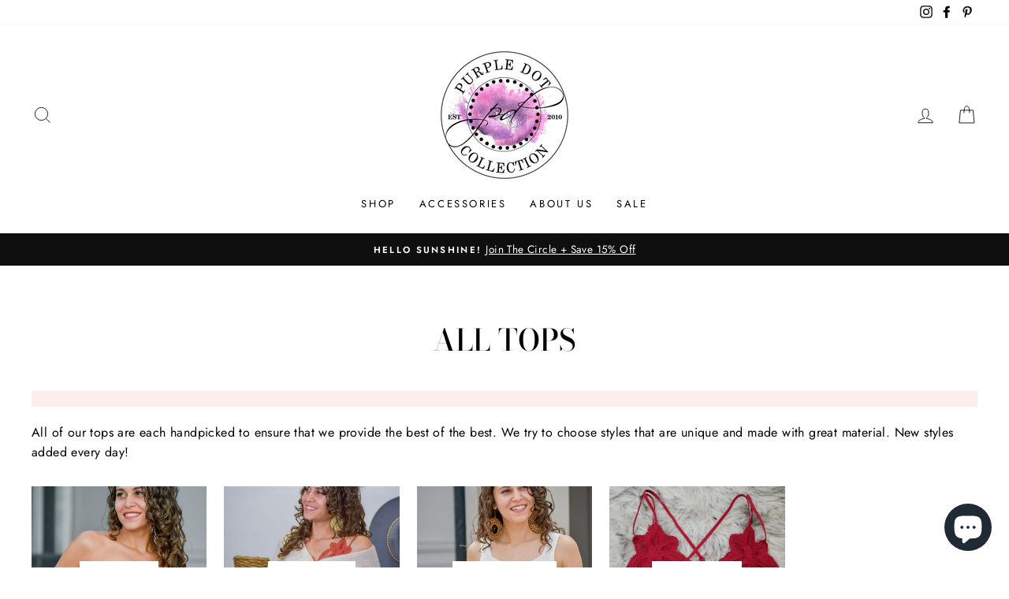

--- FILE ---
content_type: text/html; charset=utf-8
request_url: https://purpledotfashion.com/collections/tops?page=1
body_size: 35430
content:
<!doctype html>
<html class="no-js" lang="en" dir="ltr">
<head>
  <meta charset="utf-8">
  <meta http-equiv="X-UA-Compatible" content="IE=edge,chrome=1">
  <meta name="viewport" content="width=device-width,initial-scale=1">
  <meta name="theme-color" content="#111111">
  <link rel="canonical" href="https://purpledotfashion.com/collections/tops">
  <link rel="canonical" href="https://purpledotfashion.com/collections/tops">
  <link rel="preconnect" href="https://cdn.shopify.com">
  <link rel="preconnect" href="https://fonts.shopifycdn.com">
  <link rel="dns-prefetch" href="https://productreviews.shopifycdn.com">
  <link rel="dns-prefetch" href="https://ajax.googleapis.com">
  <link rel="dns-prefetch" href="https://maps.googleapis.com">
  <link rel="dns-prefetch" href="https://maps.gstatic.com"><title>Women&#39;s Tops | Purple Dot Fashion
</title>
<meta name="description" content="All of our tops are each handpicked to ensure that we provide the best of the best. We try to choose styles that are unique and made with great material."><meta property="og:site_name" content="Purple Dot Fashion">
  <meta property="og:url" content="https://purpledotfashion.com/collections/tops">
  <meta property="og:title" content="Women&#39;s Tops | Purple Dot Fashion">
  <meta property="og:type" content="website">
  <meta property="og:description" content="All of our tops are each handpicked to ensure that we provide the best of the best. We try to choose styles that are unique and made with great material."><meta property="og:image" content="http://purpledotfashion.com/cdn/shop/products/crazy-over-you-detailed-crop-top-shirts-tops-921964_1200x630.jpg?v=1660944642"><meta property="og:image" content="http://purpledotfashion.com/cdn/shop/products/forever-shine-brown-printed-blouse-shirts-tops-703824_1200x630.jpg?v=1652162776"><meta property="og:image" content="http://purpledotfashion.com/cdn/shop/products/sage-floral-crop-top-shirts-tops-419698_1200x630.jpg?v=1652162901">
  <meta property="og:image:secure_url" content="https://purpledotfashion.com/cdn/shop/products/crazy-over-you-detailed-crop-top-shirts-tops-921964_1200x630.jpg?v=1660944642"><meta property="og:image:secure_url" content="https://purpledotfashion.com/cdn/shop/products/forever-shine-brown-printed-blouse-shirts-tops-703824_1200x630.jpg?v=1652162776"><meta property="og:image:secure_url" content="https://purpledotfashion.com/cdn/shop/products/sage-floral-crop-top-shirts-tops-419698_1200x630.jpg?v=1652162901">
  <meta name="twitter:site" content="@">
  <meta name="twitter:card" content="summary_large_image">
  <meta name="twitter:title" content="Women&#39;s Tops | Purple Dot Fashion">
  <meta name="twitter:description" content="All of our tops are each handpicked to ensure that we provide the best of the best. We try to choose styles that are unique and made with great material.">
<style data-shopify>@font-face {
  font-family: "Bodoni Moda";
  font-weight: 500;
  font-style: normal;
  font-display: swap;
  src: url("//purpledotfashion.com/cdn/fonts/bodoni_moda/bodonimoda_n5.36d0da1db617c453fb46e8089790ab6dc72c2356.woff2") format("woff2"),
       url("//purpledotfashion.com/cdn/fonts/bodoni_moda/bodonimoda_n5.40f612bab009769f87511096f185d9228ad3baa3.woff") format("woff");
}

  @font-face {
  font-family: Jost;
  font-weight: 400;
  font-style: normal;
  font-display: swap;
  src: url("//purpledotfashion.com/cdn/fonts/jost/jost_n4.d47a1b6347ce4a4c9f437608011273009d91f2b7.woff2") format("woff2"),
       url("//purpledotfashion.com/cdn/fonts/jost/jost_n4.791c46290e672b3f85c3d1c651ef2efa3819eadd.woff") format("woff");
}


  @font-face {
  font-family: Jost;
  font-weight: 600;
  font-style: normal;
  font-display: swap;
  src: url("//purpledotfashion.com/cdn/fonts/jost/jost_n6.ec1178db7a7515114a2d84e3dd680832b7af8b99.woff2") format("woff2"),
       url("//purpledotfashion.com/cdn/fonts/jost/jost_n6.b1178bb6bdd3979fef38e103a3816f6980aeaff9.woff") format("woff");
}

  @font-face {
  font-family: Jost;
  font-weight: 400;
  font-style: italic;
  font-display: swap;
  src: url("//purpledotfashion.com/cdn/fonts/jost/jost_i4.b690098389649750ada222b9763d55796c5283a5.woff2") format("woff2"),
       url("//purpledotfashion.com/cdn/fonts/jost/jost_i4.fd766415a47e50b9e391ae7ec04e2ae25e7e28b0.woff") format("woff");
}

  @font-face {
  font-family: Jost;
  font-weight: 600;
  font-style: italic;
  font-display: swap;
  src: url("//purpledotfashion.com/cdn/fonts/jost/jost_i6.9af7e5f39e3a108c08f24047a4276332d9d7b85e.woff2") format("woff2"),
       url("//purpledotfashion.com/cdn/fonts/jost/jost_i6.2bf310262638f998ed206777ce0b9a3b98b6fe92.woff") format("woff");
}

</style><link href="//purpledotfashion.com/cdn/shop/t/12/assets/theme.css?v=98602740927480422551696523656" rel="stylesheet" type="text/css" media="all" />
<style data-shopify>:root {
    --typeHeaderPrimary: "Bodoni Moda";
    --typeHeaderFallback: serif;
    --typeHeaderSize: 38px;
    --typeHeaderWeight: 500;
    --typeHeaderLineHeight: 1;
    --typeHeaderSpacing: 0.0em;

    --typeBasePrimary:Jost;
    --typeBaseFallback:sans-serif;
    --typeBaseSize: 16px;
    --typeBaseWeight: 400;
    --typeBaseSpacing: 0.025em;
    --typeBaseLineHeight: 1.6;

    --typeCollectionTitle: 18px;

    --iconWeight: 2px;
    --iconLinecaps: miter;

    
      --buttonRadius: 0px;
    

    --colorGridOverlayOpacity: 0.1;
  }</style><script>
    document.documentElement.className = document.documentElement.className.replace('no-js', 'js');

    window.theme = window.theme || {};
    theme.routes = {
      home: "/",
      cart: "/cart",
      cartAdd: "/cart/add.js",
      cartChange: "/cart/change"
    };
    theme.strings = {
      soldOut: "Sold Out",
      unavailable: "Unavailable",
      stockLabel: "Only [count] items in stock!",
      willNotShipUntil: "Will not ship until [date]",
      willBeInStockAfter: "Will be in stock after [date]",
      waitingForStock: "Inventory on the way",
      savePrice: "Save [saved_amount]",
      cartEmpty: "Your cart is currently empty.",
      cartTermsConfirmation: "You must agree with the terms and conditions of sales to check out"
    };
    theme.settings = {
      dynamicVariantsEnable: true,
      dynamicVariantType: "button",
      cartType: "drawer",
      moneyFormat: "$ {{amount}}",
      saveType: "dollar",
      recentlyViewedEnabled: false,
      predictiveSearch: true,
      predictiveSearchType: "product,article,page,collection",
      inventoryThreshold: 10,
      quickView: true,
      themeName: 'Impulse',
      themeVersion: "3.6.1"
    };
  </script>

  <script>window.performance && window.performance.mark && window.performance.mark('shopify.content_for_header.start');</script><meta name="google-site-verification" content="clasJxqsanDX0GE3Os1U0qWoQIbAi-DVzolvNcyouMY">
<meta name="google-site-verification" content="CxKFMiBQP03mL5VNrDRCY1DOwE8S-TAlLXxC4S__-aY">
<meta name="facebook-domain-verification" content="q25x0zh5l3ul5y8tsuj72c8il9nma0">
<meta name="google-site-verification" content="clasJxqsanDX0GE3Os1U0qWoQIbAi-DVzolvNcyouMY">
<meta id="shopify-digital-wallet" name="shopify-digital-wallet" content="/11552196/digital_wallets/dialog">
<meta name="shopify-checkout-api-token" content="41b6b979c7bdebb40a11e02f31de1d87">
<link rel="alternate" type="application/atom+xml" title="Feed" href="/collections/tops.atom" />
<link rel="next" href="/collections/tops?page=2">
<link rel="alternate" type="application/json+oembed" href="https://purpledotfashion.com/collections/tops.oembed">
<script async="async" src="/checkouts/internal/preloads.js?locale=en-US"></script>
<link rel="preconnect" href="https://shop.app" crossorigin="anonymous">
<script async="async" src="https://shop.app/checkouts/internal/preloads.js?locale=en-US&shop_id=11552196" crossorigin="anonymous"></script>
<script id="apple-pay-shop-capabilities" type="application/json">{"shopId":11552196,"countryCode":"US","currencyCode":"USD","merchantCapabilities":["supports3DS"],"merchantId":"gid:\/\/shopify\/Shop\/11552196","merchantName":"Purple Dot Fashion","requiredBillingContactFields":["postalAddress","email"],"requiredShippingContactFields":["postalAddress","email"],"shippingType":"shipping","supportedNetworks":["visa","masterCard","amex","discover","elo","jcb"],"total":{"type":"pending","label":"Purple Dot Fashion","amount":"1.00"},"shopifyPaymentsEnabled":true,"supportsSubscriptions":true}</script>
<script id="shopify-features" type="application/json">{"accessToken":"41b6b979c7bdebb40a11e02f31de1d87","betas":["rich-media-storefront-analytics"],"domain":"purpledotfashion.com","predictiveSearch":true,"shopId":11552196,"locale":"en"}</script>
<script>var Shopify = Shopify || {};
Shopify.shop = "purple-dot-fashion.myshopify.com";
Shopify.locale = "en";
Shopify.currency = {"active":"USD","rate":"1.0"};
Shopify.country = "US";
Shopify.theme = {"name":"Impulse with Installments message | Seel 2\/22\/22","id":120696897634,"schema_name":"Impulse","schema_version":"3.6.1","theme_store_id":857,"role":"main"};
Shopify.theme.handle = "null";
Shopify.theme.style = {"id":null,"handle":null};
Shopify.cdnHost = "purpledotfashion.com/cdn";
Shopify.routes = Shopify.routes || {};
Shopify.routes.root = "/";</script>
<script type="module">!function(o){(o.Shopify=o.Shopify||{}).modules=!0}(window);</script>
<script>!function(o){function n(){var o=[];function n(){o.push(Array.prototype.slice.apply(arguments))}return n.q=o,n}var t=o.Shopify=o.Shopify||{};t.loadFeatures=n(),t.autoloadFeatures=n()}(window);</script>
<script>
  window.ShopifyPay = window.ShopifyPay || {};
  window.ShopifyPay.apiHost = "shop.app\/pay";
  window.ShopifyPay.redirectState = null;
</script>
<script id="shop-js-analytics" type="application/json">{"pageType":"collection"}</script>
<script defer="defer" async type="module" src="//purpledotfashion.com/cdn/shopifycloud/shop-js/modules/v2/client.init-shop-cart-sync_BT-GjEfc.en.esm.js"></script>
<script defer="defer" async type="module" src="//purpledotfashion.com/cdn/shopifycloud/shop-js/modules/v2/chunk.common_D58fp_Oc.esm.js"></script>
<script defer="defer" async type="module" src="//purpledotfashion.com/cdn/shopifycloud/shop-js/modules/v2/chunk.modal_xMitdFEc.esm.js"></script>
<script type="module">
  await import("//purpledotfashion.com/cdn/shopifycloud/shop-js/modules/v2/client.init-shop-cart-sync_BT-GjEfc.en.esm.js");
await import("//purpledotfashion.com/cdn/shopifycloud/shop-js/modules/v2/chunk.common_D58fp_Oc.esm.js");
await import("//purpledotfashion.com/cdn/shopifycloud/shop-js/modules/v2/chunk.modal_xMitdFEc.esm.js");

  window.Shopify.SignInWithShop?.initShopCartSync?.({"fedCMEnabled":true,"windoidEnabled":true});

</script>
<script>
  window.Shopify = window.Shopify || {};
  if (!window.Shopify.featureAssets) window.Shopify.featureAssets = {};
  window.Shopify.featureAssets['shop-js'] = {"shop-cart-sync":["modules/v2/client.shop-cart-sync_DZOKe7Ll.en.esm.js","modules/v2/chunk.common_D58fp_Oc.esm.js","modules/v2/chunk.modal_xMitdFEc.esm.js"],"init-fed-cm":["modules/v2/client.init-fed-cm_B6oLuCjv.en.esm.js","modules/v2/chunk.common_D58fp_Oc.esm.js","modules/v2/chunk.modal_xMitdFEc.esm.js"],"shop-cash-offers":["modules/v2/client.shop-cash-offers_D2sdYoxE.en.esm.js","modules/v2/chunk.common_D58fp_Oc.esm.js","modules/v2/chunk.modal_xMitdFEc.esm.js"],"shop-login-button":["modules/v2/client.shop-login-button_QeVjl5Y3.en.esm.js","modules/v2/chunk.common_D58fp_Oc.esm.js","modules/v2/chunk.modal_xMitdFEc.esm.js"],"pay-button":["modules/v2/client.pay-button_DXTOsIq6.en.esm.js","modules/v2/chunk.common_D58fp_Oc.esm.js","modules/v2/chunk.modal_xMitdFEc.esm.js"],"shop-button":["modules/v2/client.shop-button_DQZHx9pm.en.esm.js","modules/v2/chunk.common_D58fp_Oc.esm.js","modules/v2/chunk.modal_xMitdFEc.esm.js"],"avatar":["modules/v2/client.avatar_BTnouDA3.en.esm.js"],"init-windoid":["modules/v2/client.init-windoid_CR1B-cfM.en.esm.js","modules/v2/chunk.common_D58fp_Oc.esm.js","modules/v2/chunk.modal_xMitdFEc.esm.js"],"init-shop-for-new-customer-accounts":["modules/v2/client.init-shop-for-new-customer-accounts_C_vY_xzh.en.esm.js","modules/v2/client.shop-login-button_QeVjl5Y3.en.esm.js","modules/v2/chunk.common_D58fp_Oc.esm.js","modules/v2/chunk.modal_xMitdFEc.esm.js"],"init-shop-email-lookup-coordinator":["modules/v2/client.init-shop-email-lookup-coordinator_BI7n9ZSv.en.esm.js","modules/v2/chunk.common_D58fp_Oc.esm.js","modules/v2/chunk.modal_xMitdFEc.esm.js"],"init-shop-cart-sync":["modules/v2/client.init-shop-cart-sync_BT-GjEfc.en.esm.js","modules/v2/chunk.common_D58fp_Oc.esm.js","modules/v2/chunk.modal_xMitdFEc.esm.js"],"shop-toast-manager":["modules/v2/client.shop-toast-manager_DiYdP3xc.en.esm.js","modules/v2/chunk.common_D58fp_Oc.esm.js","modules/v2/chunk.modal_xMitdFEc.esm.js"],"init-customer-accounts":["modules/v2/client.init-customer-accounts_D9ZNqS-Q.en.esm.js","modules/v2/client.shop-login-button_QeVjl5Y3.en.esm.js","modules/v2/chunk.common_D58fp_Oc.esm.js","modules/v2/chunk.modal_xMitdFEc.esm.js"],"init-customer-accounts-sign-up":["modules/v2/client.init-customer-accounts-sign-up_iGw4briv.en.esm.js","modules/v2/client.shop-login-button_QeVjl5Y3.en.esm.js","modules/v2/chunk.common_D58fp_Oc.esm.js","modules/v2/chunk.modal_xMitdFEc.esm.js"],"shop-follow-button":["modules/v2/client.shop-follow-button_CqMgW2wH.en.esm.js","modules/v2/chunk.common_D58fp_Oc.esm.js","modules/v2/chunk.modal_xMitdFEc.esm.js"],"checkout-modal":["modules/v2/client.checkout-modal_xHeaAweL.en.esm.js","modules/v2/chunk.common_D58fp_Oc.esm.js","modules/v2/chunk.modal_xMitdFEc.esm.js"],"shop-login":["modules/v2/client.shop-login_D91U-Q7h.en.esm.js","modules/v2/chunk.common_D58fp_Oc.esm.js","modules/v2/chunk.modal_xMitdFEc.esm.js"],"lead-capture":["modules/v2/client.lead-capture_BJmE1dJe.en.esm.js","modules/v2/chunk.common_D58fp_Oc.esm.js","modules/v2/chunk.modal_xMitdFEc.esm.js"],"payment-terms":["modules/v2/client.payment-terms_Ci9AEqFq.en.esm.js","modules/v2/chunk.common_D58fp_Oc.esm.js","modules/v2/chunk.modal_xMitdFEc.esm.js"]};
</script>
<script>(function() {
  var isLoaded = false;
  function asyncLoad() {
    if (isLoaded) return;
    isLoaded = true;
    var urls = ["https:\/\/cks3.amplifiedcdn.com\/ckjs.production.min.js?unique_id=purple-dot-fashion.myshopify.com\u0026shop=purple-dot-fashion.myshopify.com","https:\/\/ccjs.amplifiedcdn.com\/ccjs.umd.js?unique_id=purple-dot-fashion.myshopify.com\u0026shop=purple-dot-fashion.myshopify.com","https:\/\/static.seel.com\/shopify\/worry-free-purchase\/script\/purple-dot-fashion.myshopify.com.js?shop=purple-dot-fashion.myshopify.com"];
    for (var i = 0; i < urls.length; i++) {
      var s = document.createElement('script');
      s.type = 'text/javascript';
      s.async = true;
      s.src = urls[i];
      var x = document.getElementsByTagName('script')[0];
      x.parentNode.insertBefore(s, x);
    }
  };
  if(window.attachEvent) {
    window.attachEvent('onload', asyncLoad);
  } else {
    window.addEventListener('load', asyncLoad, false);
  }
})();</script>
<script id="__st">var __st={"a":11552196,"offset":-21600,"reqid":"79457e89-7876-43d6-9ec1-c5da86f1a006-1769356515","pageurl":"purpledotfashion.com\/collections\/tops?page=1","u":"0360d9f70aac","p":"collection","rtyp":"collection","rid":171845505};</script>
<script>window.ShopifyPaypalV4VisibilityTracking = true;</script>
<script id="captcha-bootstrap">!function(){'use strict';const t='contact',e='account',n='new_comment',o=[[t,t],['blogs',n],['comments',n],[t,'customer']],c=[[e,'customer_login'],[e,'guest_login'],[e,'recover_customer_password'],[e,'create_customer']],r=t=>t.map((([t,e])=>`form[action*='/${t}']:not([data-nocaptcha='true']) input[name='form_type'][value='${e}']`)).join(','),a=t=>()=>t?[...document.querySelectorAll(t)].map((t=>t.form)):[];function s(){const t=[...o],e=r(t);return a(e)}const i='password',u='form_key',d=['recaptcha-v3-token','g-recaptcha-response','h-captcha-response',i],f=()=>{try{return window.sessionStorage}catch{return}},m='__shopify_v',_=t=>t.elements[u];function p(t,e,n=!1){try{const o=window.sessionStorage,c=JSON.parse(o.getItem(e)),{data:r}=function(t){const{data:e,action:n}=t;return t[m]||n?{data:e,action:n}:{data:t,action:n}}(c);for(const[e,n]of Object.entries(r))t.elements[e]&&(t.elements[e].value=n);n&&o.removeItem(e)}catch(o){console.error('form repopulation failed',{error:o})}}const l='form_type',E='cptcha';function T(t){t.dataset[E]=!0}const w=window,h=w.document,L='Shopify',v='ce_forms',y='captcha';let A=!1;((t,e)=>{const n=(g='f06e6c50-85a8-45c8-87d0-21a2b65856fe',I='https://cdn.shopify.com/shopifycloud/storefront-forms-hcaptcha/ce_storefront_forms_captcha_hcaptcha.v1.5.2.iife.js',D={infoText:'Protected by hCaptcha',privacyText:'Privacy',termsText:'Terms'},(t,e,n)=>{const o=w[L][v],c=o.bindForm;if(c)return c(t,g,e,D).then(n);var r;o.q.push([[t,g,e,D],n]),r=I,A||(h.body.append(Object.assign(h.createElement('script'),{id:'captcha-provider',async:!0,src:r})),A=!0)});var g,I,D;w[L]=w[L]||{},w[L][v]=w[L][v]||{},w[L][v].q=[],w[L][y]=w[L][y]||{},w[L][y].protect=function(t,e){n(t,void 0,e),T(t)},Object.freeze(w[L][y]),function(t,e,n,w,h,L){const[v,y,A,g]=function(t,e,n){const i=e?o:[],u=t?c:[],d=[...i,...u],f=r(d),m=r(i),_=r(d.filter((([t,e])=>n.includes(e))));return[a(f),a(m),a(_),s()]}(w,h,L),I=t=>{const e=t.target;return e instanceof HTMLFormElement?e:e&&e.form},D=t=>v().includes(t);t.addEventListener('submit',(t=>{const e=I(t);if(!e)return;const n=D(e)&&!e.dataset.hcaptchaBound&&!e.dataset.recaptchaBound,o=_(e),c=g().includes(e)&&(!o||!o.value);(n||c)&&t.preventDefault(),c&&!n&&(function(t){try{if(!f())return;!function(t){const e=f();if(!e)return;const n=_(t);if(!n)return;const o=n.value;o&&e.removeItem(o)}(t);const e=Array.from(Array(32),(()=>Math.random().toString(36)[2])).join('');!function(t,e){_(t)||t.append(Object.assign(document.createElement('input'),{type:'hidden',name:u})),t.elements[u].value=e}(t,e),function(t,e){const n=f();if(!n)return;const o=[...t.querySelectorAll(`input[type='${i}']`)].map((({name:t})=>t)),c=[...d,...o],r={};for(const[a,s]of new FormData(t).entries())c.includes(a)||(r[a]=s);n.setItem(e,JSON.stringify({[m]:1,action:t.action,data:r}))}(t,e)}catch(e){console.error('failed to persist form',e)}}(e),e.submit())}));const S=(t,e)=>{t&&!t.dataset[E]&&(n(t,e.some((e=>e===t))),T(t))};for(const o of['focusin','change'])t.addEventListener(o,(t=>{const e=I(t);D(e)&&S(e,y())}));const B=e.get('form_key'),M=e.get(l),P=B&&M;t.addEventListener('DOMContentLoaded',(()=>{const t=y();if(P)for(const e of t)e.elements[l].value===M&&p(e,B);[...new Set([...A(),...v().filter((t=>'true'===t.dataset.shopifyCaptcha))])].forEach((e=>S(e,t)))}))}(h,new URLSearchParams(w.location.search),n,t,e,['guest_login'])})(!0,!0)}();</script>
<script integrity="sha256-4kQ18oKyAcykRKYeNunJcIwy7WH5gtpwJnB7kiuLZ1E=" data-source-attribution="shopify.loadfeatures" defer="defer" src="//purpledotfashion.com/cdn/shopifycloud/storefront/assets/storefront/load_feature-a0a9edcb.js" crossorigin="anonymous"></script>
<script crossorigin="anonymous" defer="defer" src="//purpledotfashion.com/cdn/shopifycloud/storefront/assets/shopify_pay/storefront-65b4c6d7.js?v=20250812"></script>
<script data-source-attribution="shopify.dynamic_checkout.dynamic.init">var Shopify=Shopify||{};Shopify.PaymentButton=Shopify.PaymentButton||{isStorefrontPortableWallets:!0,init:function(){window.Shopify.PaymentButton.init=function(){};var t=document.createElement("script");t.src="https://purpledotfashion.com/cdn/shopifycloud/portable-wallets/latest/portable-wallets.en.js",t.type="module",document.head.appendChild(t)}};
</script>
<script data-source-attribution="shopify.dynamic_checkout.buyer_consent">
  function portableWalletsHideBuyerConsent(e){var t=document.getElementById("shopify-buyer-consent"),n=document.getElementById("shopify-subscription-policy-button");t&&n&&(t.classList.add("hidden"),t.setAttribute("aria-hidden","true"),n.removeEventListener("click",e))}function portableWalletsShowBuyerConsent(e){var t=document.getElementById("shopify-buyer-consent"),n=document.getElementById("shopify-subscription-policy-button");t&&n&&(t.classList.remove("hidden"),t.removeAttribute("aria-hidden"),n.addEventListener("click",e))}window.Shopify?.PaymentButton&&(window.Shopify.PaymentButton.hideBuyerConsent=portableWalletsHideBuyerConsent,window.Shopify.PaymentButton.showBuyerConsent=portableWalletsShowBuyerConsent);
</script>
<script data-source-attribution="shopify.dynamic_checkout.cart.bootstrap">document.addEventListener("DOMContentLoaded",(function(){function t(){return document.querySelector("shopify-accelerated-checkout-cart, shopify-accelerated-checkout")}if(t())Shopify.PaymentButton.init();else{new MutationObserver((function(e,n){t()&&(Shopify.PaymentButton.init(),n.disconnect())})).observe(document.body,{childList:!0,subtree:!0})}}));
</script>
<link id="shopify-accelerated-checkout-styles" rel="stylesheet" media="screen" href="https://purpledotfashion.com/cdn/shopifycloud/portable-wallets/latest/accelerated-checkout-backwards-compat.css" crossorigin="anonymous">
<style id="shopify-accelerated-checkout-cart">
        #shopify-buyer-consent {
  margin-top: 1em;
  display: inline-block;
  width: 100%;
}

#shopify-buyer-consent.hidden {
  display: none;
}

#shopify-subscription-policy-button {
  background: none;
  border: none;
  padding: 0;
  text-decoration: underline;
  font-size: inherit;
  cursor: pointer;
}

#shopify-subscription-policy-button::before {
  box-shadow: none;
}

      </style>

<script>window.performance && window.performance.mark && window.performance.mark('shopify.content_for_header.end');</script>

  <script src="//purpledotfashion.com/cdn/shop/t/12/assets/vendor-scripts-v7.js" defer="defer"></script><script src="//purpledotfashion.com/cdn/shop/t/12/assets/theme.js?v=9435249751767744711636076025" defer="defer"></script><!-- "snippets/judgeme_core.liquid" was not rendered, the associated app was uninstalled -->

<!-- BeginConsistentCartAddon -->  <script>    Shopify.customer_logged_in = false ;  Shopify.customer_email = "" ;  Shopify.log_uuids = true;    </script>  <!-- EndConsistentCartAddon -->
<meta name="google-site-verification" content="4R8XnhgFan8QuSb5c3XL3oNPcB9JR4b3PVdvZD_-LQw" />
  <meta name="msvalidate.01" content="E64183F58CC33BFF589DD0169581F1CA" />
<meta name="google-site-verification" content="clasJxqsanDX0GE3Os1U0qWoQIbAi-DVzolvNcyouMY" />  
<script src="https://cdn.shopify.com/extensions/e8878072-2f6b-4e89-8082-94b04320908d/inbox-1254/assets/inbox-chat-loader.js" type="text/javascript" defer="defer"></script>
<link href="https://monorail-edge.shopifysvc.com" rel="dns-prefetch">
<script>(function(){if ("sendBeacon" in navigator && "performance" in window) {try {var session_token_from_headers = performance.getEntriesByType('navigation')[0].serverTiming.find(x => x.name == '_s').description;} catch {var session_token_from_headers = undefined;}var session_cookie_matches = document.cookie.match(/_shopify_s=([^;]*)/);var session_token_from_cookie = session_cookie_matches && session_cookie_matches.length === 2 ? session_cookie_matches[1] : "";var session_token = session_token_from_headers || session_token_from_cookie || "";function handle_abandonment_event(e) {var entries = performance.getEntries().filter(function(entry) {return /monorail-edge.shopifysvc.com/.test(entry.name);});if (!window.abandonment_tracked && entries.length === 0) {window.abandonment_tracked = true;var currentMs = Date.now();var navigation_start = performance.timing.navigationStart;var payload = {shop_id: 11552196,url: window.location.href,navigation_start,duration: currentMs - navigation_start,session_token,page_type: "collection"};window.navigator.sendBeacon("https://monorail-edge.shopifysvc.com/v1/produce", JSON.stringify({schema_id: "online_store_buyer_site_abandonment/1.1",payload: payload,metadata: {event_created_at_ms: currentMs,event_sent_at_ms: currentMs}}));}}window.addEventListener('pagehide', handle_abandonment_event);}}());</script>
<script id="web-pixels-manager-setup">(function e(e,d,r,n,o){if(void 0===o&&(o={}),!Boolean(null===(a=null===(i=window.Shopify)||void 0===i?void 0:i.analytics)||void 0===a?void 0:a.replayQueue)){var i,a;window.Shopify=window.Shopify||{};var t=window.Shopify;t.analytics=t.analytics||{};var s=t.analytics;s.replayQueue=[],s.publish=function(e,d,r){return s.replayQueue.push([e,d,r]),!0};try{self.performance.mark("wpm:start")}catch(e){}var l=function(){var e={modern:/Edge?\/(1{2}[4-9]|1[2-9]\d|[2-9]\d{2}|\d{4,})\.\d+(\.\d+|)|Firefox\/(1{2}[4-9]|1[2-9]\d|[2-9]\d{2}|\d{4,})\.\d+(\.\d+|)|Chrom(ium|e)\/(9{2}|\d{3,})\.\d+(\.\d+|)|(Maci|X1{2}).+ Version\/(15\.\d+|(1[6-9]|[2-9]\d|\d{3,})\.\d+)([,.]\d+|)( \(\w+\)|)( Mobile\/\w+|) Safari\/|Chrome.+OPR\/(9{2}|\d{3,})\.\d+\.\d+|(CPU[ +]OS|iPhone[ +]OS|CPU[ +]iPhone|CPU IPhone OS|CPU iPad OS)[ +]+(15[._]\d+|(1[6-9]|[2-9]\d|\d{3,})[._]\d+)([._]\d+|)|Android:?[ /-](13[3-9]|1[4-9]\d|[2-9]\d{2}|\d{4,})(\.\d+|)(\.\d+|)|Android.+Firefox\/(13[5-9]|1[4-9]\d|[2-9]\d{2}|\d{4,})\.\d+(\.\d+|)|Android.+Chrom(ium|e)\/(13[3-9]|1[4-9]\d|[2-9]\d{2}|\d{4,})\.\d+(\.\d+|)|SamsungBrowser\/([2-9]\d|\d{3,})\.\d+/,legacy:/Edge?\/(1[6-9]|[2-9]\d|\d{3,})\.\d+(\.\d+|)|Firefox\/(5[4-9]|[6-9]\d|\d{3,})\.\d+(\.\d+|)|Chrom(ium|e)\/(5[1-9]|[6-9]\d|\d{3,})\.\d+(\.\d+|)([\d.]+$|.*Safari\/(?![\d.]+ Edge\/[\d.]+$))|(Maci|X1{2}).+ Version\/(10\.\d+|(1[1-9]|[2-9]\d|\d{3,})\.\d+)([,.]\d+|)( \(\w+\)|)( Mobile\/\w+|) Safari\/|Chrome.+OPR\/(3[89]|[4-9]\d|\d{3,})\.\d+\.\d+|(CPU[ +]OS|iPhone[ +]OS|CPU[ +]iPhone|CPU IPhone OS|CPU iPad OS)[ +]+(10[._]\d+|(1[1-9]|[2-9]\d|\d{3,})[._]\d+)([._]\d+|)|Android:?[ /-](13[3-9]|1[4-9]\d|[2-9]\d{2}|\d{4,})(\.\d+|)(\.\d+|)|Mobile Safari.+OPR\/([89]\d|\d{3,})\.\d+\.\d+|Android.+Firefox\/(13[5-9]|1[4-9]\d|[2-9]\d{2}|\d{4,})\.\d+(\.\d+|)|Android.+Chrom(ium|e)\/(13[3-9]|1[4-9]\d|[2-9]\d{2}|\d{4,})\.\d+(\.\d+|)|Android.+(UC? ?Browser|UCWEB|U3)[ /]?(15\.([5-9]|\d{2,})|(1[6-9]|[2-9]\d|\d{3,})\.\d+)\.\d+|SamsungBrowser\/(5\.\d+|([6-9]|\d{2,})\.\d+)|Android.+MQ{2}Browser\/(14(\.(9|\d{2,})|)|(1[5-9]|[2-9]\d|\d{3,})(\.\d+|))(\.\d+|)|K[Aa][Ii]OS\/(3\.\d+|([4-9]|\d{2,})\.\d+)(\.\d+|)/},d=e.modern,r=e.legacy,n=navigator.userAgent;return n.match(d)?"modern":n.match(r)?"legacy":"unknown"}(),u="modern"===l?"modern":"legacy",c=(null!=n?n:{modern:"",legacy:""})[u],f=function(e){return[e.baseUrl,"/wpm","/b",e.hashVersion,"modern"===e.buildTarget?"m":"l",".js"].join("")}({baseUrl:d,hashVersion:r,buildTarget:u}),m=function(e){var d=e.version,r=e.bundleTarget,n=e.surface,o=e.pageUrl,i=e.monorailEndpoint;return{emit:function(e){var a=e.status,t=e.errorMsg,s=(new Date).getTime(),l=JSON.stringify({metadata:{event_sent_at_ms:s},events:[{schema_id:"web_pixels_manager_load/3.1",payload:{version:d,bundle_target:r,page_url:o,status:a,surface:n,error_msg:t},metadata:{event_created_at_ms:s}}]});if(!i)return console&&console.warn&&console.warn("[Web Pixels Manager] No Monorail endpoint provided, skipping logging."),!1;try{return self.navigator.sendBeacon.bind(self.navigator)(i,l)}catch(e){}var u=new XMLHttpRequest;try{return u.open("POST",i,!0),u.setRequestHeader("Content-Type","text/plain"),u.send(l),!0}catch(e){return console&&console.warn&&console.warn("[Web Pixels Manager] Got an unhandled error while logging to Monorail."),!1}}}}({version:r,bundleTarget:l,surface:e.surface,pageUrl:self.location.href,monorailEndpoint:e.monorailEndpoint});try{o.browserTarget=l,function(e){var d=e.src,r=e.async,n=void 0===r||r,o=e.onload,i=e.onerror,a=e.sri,t=e.scriptDataAttributes,s=void 0===t?{}:t,l=document.createElement("script"),u=document.querySelector("head"),c=document.querySelector("body");if(l.async=n,l.src=d,a&&(l.integrity=a,l.crossOrigin="anonymous"),s)for(var f in s)if(Object.prototype.hasOwnProperty.call(s,f))try{l.dataset[f]=s[f]}catch(e){}if(o&&l.addEventListener("load",o),i&&l.addEventListener("error",i),u)u.appendChild(l);else{if(!c)throw new Error("Did not find a head or body element to append the script");c.appendChild(l)}}({src:f,async:!0,onload:function(){if(!function(){var e,d;return Boolean(null===(d=null===(e=window.Shopify)||void 0===e?void 0:e.analytics)||void 0===d?void 0:d.initialized)}()){var d=window.webPixelsManager.init(e)||void 0;if(d){var r=window.Shopify.analytics;r.replayQueue.forEach((function(e){var r=e[0],n=e[1],o=e[2];d.publishCustomEvent(r,n,o)})),r.replayQueue=[],r.publish=d.publishCustomEvent,r.visitor=d.visitor,r.initialized=!0}}},onerror:function(){return m.emit({status:"failed",errorMsg:"".concat(f," has failed to load")})},sri:function(e){var d=/^sha384-[A-Za-z0-9+/=]+$/;return"string"==typeof e&&d.test(e)}(c)?c:"",scriptDataAttributes:o}),m.emit({status:"loading"})}catch(e){m.emit({status:"failed",errorMsg:(null==e?void 0:e.message)||"Unknown error"})}}})({shopId: 11552196,storefrontBaseUrl: "https://purpledotfashion.com",extensionsBaseUrl: "https://extensions.shopifycdn.com/cdn/shopifycloud/web-pixels-manager",monorailEndpoint: "https://monorail-edge.shopifysvc.com/unstable/produce_batch",surface: "storefront-renderer",enabledBetaFlags: ["2dca8a86"],webPixelsConfigList: [{"id":"379093090","configuration":"{\"config\":\"{\\\"pixel_id\\\":\\\"G-84C6F831N5\\\",\\\"target_country\\\":\\\"US\\\",\\\"gtag_events\\\":[{\\\"type\\\":\\\"search\\\",\\\"action_label\\\":[\\\"G-84C6F831N5\\\",\\\"AW-11077928211\\\/hQjxCOyw3okYEJOKr6Ip\\\"]},{\\\"type\\\":\\\"begin_checkout\\\",\\\"action_label\\\":[\\\"G-84C6F831N5\\\",\\\"AW-11077928211\\\/xXQuCOmw3okYEJOKr6Ip\\\"]},{\\\"type\\\":\\\"view_item\\\",\\\"action_label\\\":[\\\"G-84C6F831N5\\\",\\\"AW-11077928211\\\/G-pOCOOw3okYEJOKr6Ip\\\",\\\"MC-7Q2LYP6KZF\\\"]},{\\\"type\\\":\\\"purchase\\\",\\\"action_label\\\":[\\\"G-84C6F831N5\\\",\\\"AW-11077928211\\\/fsANCOCw3okYEJOKr6Ip\\\",\\\"MC-7Q2LYP6KZF\\\"]},{\\\"type\\\":\\\"page_view\\\",\\\"action_label\\\":[\\\"G-84C6F831N5\\\",\\\"AW-11077928211\\\/kokOCN2w3okYEJOKr6Ip\\\",\\\"MC-7Q2LYP6KZF\\\"]},{\\\"type\\\":\\\"add_payment_info\\\",\\\"action_label\\\":[\\\"G-84C6F831N5\\\",\\\"AW-11077928211\\\/ofNdCO-w3okYEJOKr6Ip\\\"]},{\\\"type\\\":\\\"add_to_cart\\\",\\\"action_label\\\":[\\\"G-84C6F831N5\\\",\\\"AW-11077928211\\\/YjSCCOaw3okYEJOKr6Ip\\\"]}],\\\"enable_monitoring_mode\\\":false}\"}","eventPayloadVersion":"v1","runtimeContext":"OPEN","scriptVersion":"b2a88bafab3e21179ed38636efcd8a93","type":"APP","apiClientId":1780363,"privacyPurposes":[],"dataSharingAdjustments":{"protectedCustomerApprovalScopes":["read_customer_address","read_customer_email","read_customer_name","read_customer_personal_data","read_customer_phone"]}},{"id":"120225890","configuration":"{\"pixel_id\":\"1186978994670373\",\"pixel_type\":\"facebook_pixel\",\"metaapp_system_user_token\":\"-\"}","eventPayloadVersion":"v1","runtimeContext":"OPEN","scriptVersion":"ca16bc87fe92b6042fbaa3acc2fbdaa6","type":"APP","apiClientId":2329312,"privacyPurposes":["ANALYTICS","MARKETING","SALE_OF_DATA"],"dataSharingAdjustments":{"protectedCustomerApprovalScopes":["read_customer_address","read_customer_email","read_customer_name","read_customer_personal_data","read_customer_phone"]}},{"id":"52822114","configuration":"{\"tagID\":\"2613076133211\"}","eventPayloadVersion":"v1","runtimeContext":"STRICT","scriptVersion":"18031546ee651571ed29edbe71a3550b","type":"APP","apiClientId":3009811,"privacyPurposes":["ANALYTICS","MARKETING","SALE_OF_DATA"],"dataSharingAdjustments":{"protectedCustomerApprovalScopes":["read_customer_address","read_customer_email","read_customer_name","read_customer_personal_data","read_customer_phone"]}},{"id":"64192610","eventPayloadVersion":"v1","runtimeContext":"LAX","scriptVersion":"1","type":"CUSTOM","privacyPurposes":["MARKETING"],"name":"Meta pixel (migrated)"},{"id":"shopify-app-pixel","configuration":"{}","eventPayloadVersion":"v1","runtimeContext":"STRICT","scriptVersion":"0450","apiClientId":"shopify-pixel","type":"APP","privacyPurposes":["ANALYTICS","MARKETING"]},{"id":"shopify-custom-pixel","eventPayloadVersion":"v1","runtimeContext":"LAX","scriptVersion":"0450","apiClientId":"shopify-pixel","type":"CUSTOM","privacyPurposes":["ANALYTICS","MARKETING"]}],isMerchantRequest: false,initData: {"shop":{"name":"Purple Dot Fashion","paymentSettings":{"currencyCode":"USD"},"myshopifyDomain":"purple-dot-fashion.myshopify.com","countryCode":"US","storefrontUrl":"https:\/\/purpledotfashion.com"},"customer":null,"cart":null,"checkout":null,"productVariants":[],"purchasingCompany":null},},"https://purpledotfashion.com/cdn","fcfee988w5aeb613cpc8e4bc33m6693e112",{"modern":"","legacy":""},{"shopId":"11552196","storefrontBaseUrl":"https:\/\/purpledotfashion.com","extensionBaseUrl":"https:\/\/extensions.shopifycdn.com\/cdn\/shopifycloud\/web-pixels-manager","surface":"storefront-renderer","enabledBetaFlags":"[\"2dca8a86\"]","isMerchantRequest":"false","hashVersion":"fcfee988w5aeb613cpc8e4bc33m6693e112","publish":"custom","events":"[[\"page_viewed\",{}],[\"collection_viewed\",{\"collection\":{\"id\":\"171845505\",\"title\":\"All Tops\",\"productVariants\":[{\"price\":{\"amount\":37.99,\"currencyCode\":\"USD\"},\"product\":{\"title\":\"Crazy Over You Detailed Crop Top\",\"vendor\":\"Lush\",\"id\":\"6761603039330\",\"untranslatedTitle\":\"Crazy Over You Detailed Crop Top\",\"url\":\"\/products\/crazy-over-you-detailed-crop-top\",\"type\":\"Shirts \u0026 Tops\"},\"id\":\"39977917415522\",\"image\":{\"src\":\"\/\/purpledotfashion.com\/cdn\/shop\/products\/crazy-over-you-detailed-crop-top-shirts-tops-921964.jpg?v=1660944642\"},\"sku\":\"LT2015-S05-S\",\"title\":\"Small\",\"untranslatedTitle\":\"Small\"},{\"price\":{\"amount\":42.99,\"currencyCode\":\"USD\"},\"product\":{\"title\":\"Forever Shine Brown Printed Blouse\",\"vendor\":\"Blu Pepper\",\"id\":\"6708145520738\",\"untranslatedTitle\":\"Forever Shine Brown Printed Blouse\",\"url\":\"\/products\/forever-shine-brown-printed-blouse\",\"type\":\"Shirts \u0026 Tops\"},\"id\":\"39775253823586\",\"image\":{\"src\":\"\/\/purpledotfashion.com\/cdn\/shop\/products\/forever-shine-brown-printed-blouse-shirts-tops-703824.jpg?v=1652162776\"},\"sku\":\"B1FT1017-S\",\"title\":\"Small\",\"untranslatedTitle\":\"Small\"},{\"price\":{\"amount\":34.99,\"currencyCode\":\"USD\"},\"product\":{\"title\":\"Sage Floral Crop Top\",\"vendor\":\"Blue B.\",\"id\":\"6702113980514\",\"untranslatedTitle\":\"Sage Floral Crop Top\",\"url\":\"\/products\/sage-floral-crop-top\",\"type\":\"Shirts \u0026 Tops\"},\"id\":\"39755440717922\",\"image\":{\"src\":\"\/\/purpledotfashion.com\/cdn\/shop\/products\/sage-floral-crop-top-shirts-tops-419698.jpg?v=1652162901\"},\"sku\":\"31267-TS\",\"title\":\"Small\",\"untranslatedTitle\":\"Small\"},{\"price\":{\"amount\":34.99,\"currencyCode\":\"USD\"},\"product\":{\"title\":\"Polka Dot Tied Back Blouse\",\"vendor\":\"Blu Pepper\",\"id\":\"6702113554530\",\"untranslatedTitle\":\"Polka Dot Tied Back Blouse\",\"url\":\"\/products\/polka-dot-tied-back-blouse\",\"type\":\"Shirts \u0026 Tops\"},\"id\":\"39755437801570\",\"image\":{\"src\":\"\/\/purpledotfashion.com\/cdn\/shop\/products\/polka-dot-tied-back-blouse-shirts-tops-960159.jpg?v=1661420544\"},\"sku\":\"CR1331-S\",\"title\":\"Small\",\"untranslatedTitle\":\"Small\"},{\"price\":{\"amount\":39.99,\"currencyCode\":\"USD\"},\"product\":{\"title\":\"Infinity Love Ivory Cropped Blouse\",\"vendor\":\"Polygram\",\"id\":\"6657416626274\",\"untranslatedTitle\":\"Infinity Love Ivory Cropped Blouse\",\"url\":\"\/products\/walking-on-sunshine-ivory-cropped-blouse\",\"type\":\"Shirts \u0026 Tops\"},\"id\":\"39596812730466\",\"image\":{\"src\":\"\/\/purpledotfashion.com\/cdn\/shop\/products\/infinity-love-ivory-cropped-blouse-shirts-tops-135283.jpg?v=1652162836\"},\"sku\":\"BT2755-S\",\"title\":\"Small\",\"untranslatedTitle\":\"Small\"},{\"price\":{\"amount\":39.99,\"currencyCode\":\"USD\"},\"product\":{\"title\":\"Set A Fire Mauve Blouse\",\"vendor\":\"Polygram\",\"id\":\"6657394278498\",\"untranslatedTitle\":\"Set A Fire Mauve Blouse\",\"url\":\"\/products\/set-a-fire-mauve-blouse\",\"type\":\"Shirts \u0026 Tops\"},\"id\":\"39596768559202\",\"image\":{\"src\":\"\/\/purpledotfashion.com\/cdn\/shop\/products\/set-a-fire-mauve-blouse-shirts-tops-395975.jpg?v=1652162904\"},\"sku\":\"BT2669-A-S\",\"title\":\"Small\",\"untranslatedTitle\":\"Small\"},{\"price\":{\"amount\":48.99,\"currencyCode\":\"USD\"},\"product\":{\"title\":\"Ignite Light Green Pullover Top\",\"vendor\":\"Blu Pepper\",\"id\":\"6657383268450\",\"untranslatedTitle\":\"Ignite Light Green Pullover Top\",\"url\":\"\/products\/ignite-light-green-pullover-top\",\"type\":\"Shirts \u0026 Tops\"},\"id\":\"39596736413794\",\"image\":{\"src\":\"\/\/purpledotfashion.com\/cdn\/shop\/products\/ignite-light-green-pullover-top-shirts-tops-940098.jpg?v=1652162835\"},\"sku\":\"B2ST1061-S\",\"title\":\"Small\",\"untranslatedTitle\":\"Small\"},{\"price\":{\"amount\":49.99,\"currencyCode\":\"USD\"},\"product\":{\"title\":\"Revival Striped Gray Sweater\",\"vendor\":\"Blue B.\",\"id\":\"6657382154338\",\"untranslatedTitle\":\"Revival Striped Gray Sweater\",\"url\":\"\/products\/revival-striped-gray-sweater\",\"type\":\"Shirts \u0026 Tops\"},\"id\":\"39596728746082\",\"image\":{\"src\":\"\/\/purpledotfashion.com\/cdn\/shop\/products\/revival-striped-gray-sweater-shirts-tops-104312.jpg?v=1652162900\"},\"sku\":\"17004T-S\",\"title\":\"Small\",\"untranslatedTitle\":\"Small\"},{\"price\":{\"amount\":48.99,\"currencyCode\":\"USD\"},\"product\":{\"title\":\"Walking On Sunshine Frayed Trim Blouse\",\"vendor\":\"Blue B.\",\"id\":\"6648561795170\",\"untranslatedTitle\":\"Walking On Sunshine Frayed Trim Blouse\",\"url\":\"\/products\/white-frayed-trim-blouse\",\"type\":\"Shirts \u0026 Tops\"},\"id\":\"39573893349474\",\"image\":{\"src\":\"\/\/purpledotfashion.com\/cdn\/shop\/products\/walking-on-sunshine-frayed-trim-blouse-shirts-tops-863495.jpg?v=1652162957\"},\"sku\":\"31176T-S\",\"title\":\"Small\",\"untranslatedTitle\":\"Small\"},{\"price\":{\"amount\":35.99,\"currencyCode\":\"USD\"},\"product\":{\"title\":\"Faithful and True Ivory Knit Tank\",\"vendor\":\"Blu Pepper\",\"id\":\"6647456989282\",\"untranslatedTitle\":\"Faithful and True Ivory Knit Tank\",\"url\":\"\/products\/faithful-and-true-ivory-knit-tank\",\"type\":\"Shirts \u0026 Tops\"},\"id\":\"39567684304994\",\"image\":{\"src\":\"\/\/purpledotfashion.com\/cdn\/shop\/products\/faithful-and-true-ivory-knit-tank-shirts-tops-846964.jpg?v=1652162774\"},\"sku\":\"CR1679-S\",\"title\":\"Small\",\"untranslatedTitle\":\"Small\"},{\"price\":{\"amount\":38.99,\"currencyCode\":\"USD\"},\"product\":{\"title\":\"Anchor Cream Buttoned Knit Sweater\",\"vendor\":\"Purple Dot Fashion\",\"id\":\"6612154286178\",\"untranslatedTitle\":\"Anchor Cream Buttoned Knit Sweater\",\"url\":\"\/products\/anchor-cream-buttoned-knit-sweater\",\"type\":\"Shirts \u0026 Tops\"},\"id\":\"39478247817314\",\"image\":{\"src\":\"\/\/purpledotfashion.com\/cdn\/shop\/products\/anchor-cream-buttoned-knit-sweater-sweater-739433.jpg?v=1637113979\"},\"sku\":\"CR1395\",\"title\":\"SMALL\",\"untranslatedTitle\":\"SMALL\"},{\"price\":{\"amount\":44.99,\"currencyCode\":\"USD\"},\"product\":{\"title\":\"Live In The Light Marsala Babydoll Blouse\",\"vendor\":\"Purple Dot Fashion\",\"id\":\"6608685334626\",\"untranslatedTitle\":\"Live In The Light Marsala Babydoll Blouse\",\"url\":\"\/products\/live-in-the-light-marsala-babydoll-blouse\",\"type\":\"\"},\"id\":\"39458173681762\",\"image\":{\"src\":\"\/\/purpledotfashion.com\/cdn\/shop\/products\/live-in-the-light-marsala-babydoll-blouse-660588.jpg?v=1652162839\"},\"sku\":\"IT61677-02-S\",\"title\":\"Small\",\"untranslatedTitle\":\"Small\"},{\"price\":{\"amount\":36.99,\"currencyCode\":\"USD\"},\"product\":{\"title\":\"Hold Us Together Crossed Over Bodysuit\",\"vendor\":\"Final Touch\",\"id\":\"6608571203682\",\"untranslatedTitle\":\"Hold Us Together Crossed Over Bodysuit\",\"url\":\"\/products\/hold-us-together-crossed-over-bodysuit\",\"type\":\"Bodysuit\"},\"id\":\"39457960329314\",\"image\":{\"src\":\"\/\/purpledotfashion.com\/cdn\/shop\/products\/hold-us-together-crossed-over-bodysuit-bodysuit-708960.jpg?v=1635643220\"},\"sku\":\"BS16852-S\",\"title\":\"Small\",\"untranslatedTitle\":\"Small\"},{\"price\":{\"amount\":48.99,\"currencyCode\":\"USD\"},\"product\":{\"title\":\"Fancy Like Soft White Popcorn Knit Sweater\",\"vendor\":\"Miracle\",\"id\":\"6605030359138\",\"untranslatedTitle\":\"Fancy Like Soft White Popcorn Knit Sweater\",\"url\":\"\/products\/fancy-like-soft-vibrant-white-popcorn-knit-sweater\",\"type\":\"Sweater\"},\"id\":\"39448481529954\",\"image\":{\"src\":\"\/\/purpledotfashion.com\/cdn\/shop\/products\/fancy-like-soft-white-popcorn-knit-sweater-sweater-273544.jpg?v=1635556752\"},\"sku\":\"2020REDSM\",\"title\":\"S\/M\",\"untranslatedTitle\":\"S\/M\"},{\"price\":{\"amount\":34.99,\"currencyCode\":\"USD\"},\"product\":{\"title\":\"You Make Me Shine Olive Floral Blouse\",\"vendor\":\"Blu Pepper\",\"id\":\"6603425218658\",\"untranslatedTitle\":\"You Make Me Shine Olive Floral Blouse\",\"url\":\"\/products\/olive-floral-off-shoulder\",\"type\":\"Blouse\"},\"id\":\"39443486048354\",\"image\":{\"src\":\"\/\/purpledotfashion.com\/cdn\/shop\/products\/you-make-me-shine-olive-floral-blouse-blouse-578182.jpg?v=1634864720\"},\"sku\":\"CR1335-S\",\"title\":\"Small\",\"untranslatedTitle\":\"Small\"},{\"price\":{\"amount\":47.99,\"currencyCode\":\"USD\"},\"product\":{\"title\":\"Made A Way Silver Sequin Blouse\",\"vendor\":\"Ali Express\",\"id\":\"6603313348706\",\"untranslatedTitle\":\"Made A Way Silver Sequin Blouse\",\"url\":\"\/products\/silver-sequin-blouse\",\"type\":\"Blouse\"},\"id\":\"39442786451554\",\"image\":{\"src\":\"\/\/purpledotfashion.com\/cdn\/shop\/products\/made-a-way-silver-sequin-blouse-blouse-197858.jpg?v=1638152388\"},\"sku\":null,\"title\":\"Small\",\"untranslatedTitle\":\"Small\"},{\"price\":{\"amount\":48.99,\"currencyCode\":\"USD\"},\"product\":{\"title\":\"Fancy Like Soft Vibrant Red Popcorn Knit Sweater\",\"vendor\":\"Miracle\",\"id\":\"6603306139746\",\"untranslatedTitle\":\"Fancy Like Soft Vibrant Red Popcorn Knit Sweater\",\"url\":\"\/products\/soft-red-popcorn-knit-sweater\",\"type\":\"Sweater\"},\"id\":\"39442746015842\",\"image\":{\"src\":\"\/\/purpledotfashion.com\/cdn\/shop\/products\/fancy-like-soft-vibrant-red-popcorn-knit-sweater-sweater-789956.jpg?v=1634864539\"},\"sku\":\"2020REDSM\",\"title\":\"S\/M\",\"untranslatedTitle\":\"S\/M\"},{\"price\":{\"amount\":29.99,\"currencyCode\":\"USD\"},\"product\":{\"title\":\"Essence Floral Print Blouse\",\"vendor\":\"Blu Pepper\",\"id\":\"6601088237666\",\"untranslatedTitle\":\"Essence Floral Print Blouse\",\"url\":\"\/products\/taupe-ivory-floral-print-blouse\",\"type\":\"Blouse\"},\"id\":\"39433933586530\",\"image\":{\"src\":\"\/\/purpledotfashion.com\/cdn\/shop\/products\/essence-ivory-floral-print-blouse-blouse-484645.jpg?v=1634864538\"},\"sku\":\"\",\"title\":\"SMALL\",\"untranslatedTitle\":\"SMALL\"},{\"price\":{\"amount\":26.99,\"currencyCode\":\"USD\"},\"product\":{\"title\":\"Better Gray Knit Poncho\",\"vendor\":\"Purple Dot Fashion\",\"id\":\"6592280068194\",\"untranslatedTitle\":\"Better Gray Knit Poncho\",\"url\":\"\/products\/better-gray-knit-poncho\",\"type\":\"Poncho\"},\"id\":\"39410005377122\",\"image\":{\"src\":\"\/\/purpledotfashion.com\/cdn\/shop\/products\/better-gray-knit-poncho-poncho-563027.jpg?v=1631100910\"},\"sku\":\"\",\"title\":\"One Size\",\"untranslatedTitle\":\"One Size\"},{\"price\":{\"amount\":29.99,\"currencyCode\":\"USD\"},\"product\":{\"title\":\"Alone Comes Mauve Knit Top\",\"vendor\":\"Blu Pepper\",\"id\":\"6592086278242\",\"untranslatedTitle\":\"Alone Comes Mauve Knit Top\",\"url\":\"\/products\/alone-comes-mauve-knit-tank\",\"type\":\"Tank Top\"},\"id\":\"39409541283938\",\"image\":{\"src\":\"\/\/purpledotfashion.com\/cdn\/shop\/products\/alone-comes-mauve-v-neck-top-tank-top-899712.jpg?v=1631057794\"},\"sku\":\"B1SX1004-T-1\",\"title\":\"Small\",\"untranslatedTitle\":\"Small\"},{\"price\":{\"amount\":49.99,\"currencyCode\":\"USD\"},\"product\":{\"title\":\"Haven't Seen It Yet Charcoal Cold Shoulder Soft Sweater\",\"vendor\":\"Miracle\",\"id\":\"6589393797218\",\"untranslatedTitle\":\"Haven't Seen It Yet Charcoal Cold Shoulder Soft Sweater\",\"url\":\"\/products\/havent-seen-it-yet-charcoal-cold-shoulder-soft-sweater-1\",\"type\":\"sweaters\"},\"id\":\"39402644176994\",\"image\":{\"src\":\"\/\/purpledotfashion.com\/cdn\/shop\/products\/havent-seen-it-yet-charcoal-cold-shoulder-soft-sweater-sweaters-751925.jpg?v=1630149204\"},\"sku\":\"T00008\",\"title\":\"S\/M\",\"untranslatedTitle\":\"S\/M\"}]}}]]"});</script><script>
  window.ShopifyAnalytics = window.ShopifyAnalytics || {};
  window.ShopifyAnalytics.meta = window.ShopifyAnalytics.meta || {};
  window.ShopifyAnalytics.meta.currency = 'USD';
  var meta = {"products":[{"id":6761603039330,"gid":"gid:\/\/shopify\/Product\/6761603039330","vendor":"Lush","type":"Shirts \u0026 Tops","handle":"crazy-over-you-detailed-crop-top","variants":[{"id":39977917415522,"price":3799,"name":"Crazy Over You Detailed Crop Top - Small","public_title":"Small","sku":"LT2015-S05-S"},{"id":39977917448290,"price":3250,"name":"Crazy Over You Detailed Crop Top - Medium","public_title":"Medium","sku":"LT2015-S05-M"},{"id":39977917481058,"price":3250,"name":"Crazy Over You Detailed Crop Top - Large","public_title":"Large","sku":"LT2015-S05-L"}],"remote":false},{"id":6708145520738,"gid":"gid:\/\/shopify\/Product\/6708145520738","vendor":"Blu Pepper","type":"Shirts \u0026 Tops","handle":"forever-shine-brown-printed-blouse","variants":[{"id":39775253823586,"price":4299,"name":"Forever Shine Brown Printed Blouse - Small","public_title":"Small","sku":"B1FT1017-S"},{"id":39775253856354,"price":4299,"name":"Forever Shine Brown Printed Blouse - Medium","public_title":"Medium","sku":"B1FT1017-M"},{"id":39775253889122,"price":4299,"name":"Forever Shine Brown Printed Blouse - Large","public_title":"Large","sku":"B1FT1017-L"}],"remote":false},{"id":6702113980514,"gid":"gid:\/\/shopify\/Product\/6702113980514","vendor":"Blue B.","type":"Shirts \u0026 Tops","handle":"sage-floral-crop-top","variants":[{"id":39755440717922,"price":3499,"name":"Sage Floral Crop Top - Small","public_title":"Small","sku":"31267-TS"},{"id":39755440750690,"price":3499,"name":"Sage Floral Crop Top - Medium","public_title":"Medium","sku":"31267-TM"},{"id":39755440783458,"price":3499,"name":"Sage Floral Crop Top - Large","public_title":"Large","sku":"31267-TL"}],"remote":false},{"id":6702113554530,"gid":"gid:\/\/shopify\/Product\/6702113554530","vendor":"Blu Pepper","type":"Shirts \u0026 Tops","handle":"polka-dot-tied-back-blouse","variants":[{"id":39755437801570,"price":3499,"name":"Polka Dot Tied Back Blouse - Small","public_title":"Small","sku":"CR1331-S"},{"id":39755437834338,"price":3499,"name":"Polka Dot Tied Back Blouse - Medium","public_title":"Medium","sku":"CR1331-M"},{"id":39755437867106,"price":3499,"name":"Polka Dot Tied Back Blouse - Large","public_title":"Large","sku":"CR1331-L"}],"remote":false},{"id":6657416626274,"gid":"gid:\/\/shopify\/Product\/6657416626274","vendor":"Polygram","type":"Shirts \u0026 Tops","handle":"walking-on-sunshine-ivory-cropped-blouse","variants":[{"id":39596812730466,"price":3999,"name":"Infinity Love Ivory Cropped Blouse - Small","public_title":"Small","sku":"BT2755-S"},{"id":39596812763234,"price":3999,"name":"Infinity Love Ivory Cropped Blouse - Medium","public_title":"Medium","sku":"BT2755-M"},{"id":39596812796002,"price":3999,"name":"Infinity Love Ivory Cropped Blouse - Large","public_title":"Large","sku":"BT2755-L"}],"remote":false},{"id":6657394278498,"gid":"gid:\/\/shopify\/Product\/6657394278498","vendor":"Polygram","type":"Shirts \u0026 Tops","handle":"set-a-fire-mauve-blouse","variants":[{"id":39596768559202,"price":3999,"name":"Set A Fire Mauve Blouse - Small","public_title":"Small","sku":"BT2669-A-S"},{"id":39596768591970,"price":3999,"name":"Set A Fire Mauve Blouse - Medium","public_title":"Medium","sku":"BT2669-A-M"},{"id":39596768624738,"price":3999,"name":"Set A Fire Mauve Blouse - Large","public_title":"Large","sku":"BT2669-A-L"}],"remote":false},{"id":6657383268450,"gid":"gid:\/\/shopify\/Product\/6657383268450","vendor":"Blu Pepper","type":"Shirts \u0026 Tops","handle":"ignite-light-green-pullover-top","variants":[{"id":39596736413794,"price":4899,"name":"Ignite Light Green Pullover Top - Small","public_title":"Small","sku":"B2ST1061-S"},{"id":39596736446562,"price":4899,"name":"Ignite Light Green Pullover Top - Medium","public_title":"Medium","sku":"B2ST1061-M"},{"id":39596736479330,"price":4899,"name":"Ignite Light Green Pullover Top - Large","public_title":"Large","sku":"B2ST1061-L"}],"remote":false},{"id":6657382154338,"gid":"gid:\/\/shopify\/Product\/6657382154338","vendor":"Blue B.","type":"Shirts \u0026 Tops","handle":"revival-striped-gray-sweater","variants":[{"id":39596728746082,"price":4999,"name":"Revival Striped Gray Sweater - Small","public_title":"Small","sku":"17004T-S"},{"id":39596728778850,"price":4999,"name":"Revival Striped Gray Sweater - Medium","public_title":"Medium","sku":"17004T-M"},{"id":39596728811618,"price":4999,"name":"Revival Striped Gray Sweater - Large","public_title":"Large","sku":"17004T-L"}],"remote":false},{"id":6648561795170,"gid":"gid:\/\/shopify\/Product\/6648561795170","vendor":"Blue B.","type":"Shirts \u0026 Tops","handle":"white-frayed-trim-blouse","variants":[{"id":39573893349474,"price":4899,"name":"Walking On Sunshine Frayed Trim Blouse - Small","public_title":"Small","sku":"31176T-S"},{"id":39573893382242,"price":4899,"name":"Walking On Sunshine Frayed Trim Blouse - Medium","public_title":"Medium","sku":"31176T-M"},{"id":39573893415010,"price":4899,"name":"Walking On Sunshine Frayed Trim Blouse - Large","public_title":"Large","sku":"31176T-L"}],"remote":false},{"id":6647456989282,"gid":"gid:\/\/shopify\/Product\/6647456989282","vendor":"Blu Pepper","type":"Shirts \u0026 Tops","handle":"faithful-and-true-ivory-knit-tank","variants":[{"id":39567684304994,"price":3599,"name":"Faithful and True Ivory Knit Tank - Small","public_title":"Small","sku":"CR1679-S"},{"id":39567684337762,"price":3599,"name":"Faithful and True Ivory Knit Tank - Medium","public_title":"Medium","sku":"CR1679-M"},{"id":39567684370530,"price":3599,"name":"Faithful and True Ivory Knit Tank - Large","public_title":"Large","sku":"CR1679-L"}],"remote":false},{"id":6612154286178,"gid":"gid:\/\/shopify\/Product\/6612154286178","vendor":"Purple Dot Fashion","type":"Shirts \u0026 Tops","handle":"anchor-cream-buttoned-knit-sweater","variants":[{"id":39478247817314,"price":3899,"name":"Anchor Cream Buttoned Knit Sweater - SMALL","public_title":"SMALL","sku":"CR1395"},{"id":39478247850082,"price":3899,"name":"Anchor Cream Buttoned Knit Sweater - MEDIUM","public_title":"MEDIUM","sku":"CR1396"},{"id":39478247882850,"price":3899,"name":"Anchor Cream Buttoned Knit Sweater - LARGE","public_title":"LARGE","sku":"CR1397"}],"remote":false},{"id":6608685334626,"gid":"gid:\/\/shopify\/Product\/6608685334626","vendor":"Purple Dot Fashion","type":"","handle":"live-in-the-light-marsala-babydoll-blouse","variants":[{"id":39458173681762,"price":4499,"name":"Live In The Light Marsala Babydoll Blouse - Small","public_title":"Small","sku":"IT61677-02-S"},{"id":39458173714530,"price":4499,"name":"Live In The Light Marsala Babydoll Blouse - Medium","public_title":"Medium","sku":"IT61677-02-M"},{"id":39458173747298,"price":4499,"name":"Live In The Light Marsala Babydoll Blouse - Large","public_title":"Large","sku":"IT61677-02-L"}],"remote":false},{"id":6608571203682,"gid":"gid:\/\/shopify\/Product\/6608571203682","vendor":"Final Touch","type":"Bodysuit","handle":"hold-us-together-crossed-over-bodysuit","variants":[{"id":39457960329314,"price":3699,"name":"Hold Us Together Crossed Over Bodysuit - Small","public_title":"Small","sku":"BS16852-S"},{"id":39458159820898,"price":3699,"name":"Hold Us Together Crossed Over Bodysuit - Medium","public_title":"Medium","sku":"BS16852-M"},{"id":39458159853666,"price":3699,"name":"Hold Us Together Crossed Over Bodysuit - Large","public_title":"Large","sku":"BS16852-L"}],"remote":false},{"id":6605030359138,"gid":"gid:\/\/shopify\/Product\/6605030359138","vendor":"Miracle","type":"Sweater","handle":"fancy-like-soft-vibrant-white-popcorn-knit-sweater","variants":[{"id":39448481529954,"price":4899,"name":"Fancy Like Soft White Popcorn Knit Sweater - S\/M","public_title":"S\/M","sku":"2020REDSM"},{"id":39448481562722,"price":4899,"name":"Fancy Like Soft White Popcorn Knit Sweater - M\/L","public_title":"M\/L","sku":"2020REDML"}],"remote":false},{"id":6603425218658,"gid":"gid:\/\/shopify\/Product\/6603425218658","vendor":"Blu Pepper","type":"Blouse","handle":"olive-floral-off-shoulder","variants":[{"id":39443486048354,"price":3499,"name":"You Make Me Shine Olive Floral Blouse - Small","public_title":"Small","sku":"CR1335-S"},{"id":39443499253858,"price":3499,"name":"You Make Me Shine Olive Floral Blouse - Medium","public_title":"Medium","sku":"CR1335-M"},{"id":39443499286626,"price":3499,"name":"You Make Me Shine Olive Floral Blouse - Large","public_title":"Large","sku":"CR1335-L"}],"remote":false},{"id":6603313348706,"gid":"gid:\/\/shopify\/Product\/6603313348706","vendor":"Ali Express","type":"Blouse","handle":"silver-sequin-blouse","variants":[{"id":39442786451554,"price":4799,"name":"Made A Way Silver Sequin Blouse - Small","public_title":"Small","sku":null},{"id":39442786484322,"price":4799,"name":"Made A Way Silver Sequin Blouse - Medium","public_title":"Medium","sku":null},{"id":39442786517090,"price":4799,"name":"Made A Way Silver Sequin Blouse - Large","public_title":"Large","sku":null}],"remote":false},{"id":6603306139746,"gid":"gid:\/\/shopify\/Product\/6603306139746","vendor":"Miracle","type":"Sweater","handle":"soft-red-popcorn-knit-sweater","variants":[{"id":39442746015842,"price":4899,"name":"Fancy Like Soft Vibrant Red Popcorn Knit Sweater - S\/M","public_title":"S\/M","sku":"2020REDSM"},{"id":39442746048610,"price":4899,"name":"Fancy Like Soft Vibrant Red Popcorn Knit Sweater - M\/L","public_title":"M\/L","sku":"2020REDML"}],"remote":false},{"id":6601088237666,"gid":"gid:\/\/shopify\/Product\/6601088237666","vendor":"Blu Pepper","type":"Blouse","handle":"taupe-ivory-floral-print-blouse","variants":[{"id":39433933586530,"price":2999,"name":"Essence Floral Print Blouse - SMALL","public_title":"SMALL","sku":""},{"id":39433933619298,"price":2999,"name":"Essence Floral Print Blouse - MEDIUM","public_title":"MEDIUM","sku":""},{"id":39433933652066,"price":2999,"name":"Essence Floral Print Blouse - LARGE","public_title":"LARGE","sku":""}],"remote":false},{"id":6592280068194,"gid":"gid:\/\/shopify\/Product\/6592280068194","vendor":"Purple Dot Fashion","type":"Poncho","handle":"better-gray-knit-poncho","variants":[{"id":39410005377122,"price":2699,"name":"Better Gray Knit Poncho - One Size","public_title":"One Size","sku":""}],"remote":false},{"id":6592086278242,"gid":"gid:\/\/shopify\/Product\/6592086278242","vendor":"Blu Pepper","type":"Tank Top","handle":"alone-comes-mauve-knit-tank","variants":[{"id":39409541283938,"price":2999,"name":"Alone Comes Mauve Knit Top - Small","public_title":"Small","sku":"B1SX1004-T-1"},{"id":39409541316706,"price":2999,"name":"Alone Comes Mauve Knit Top - Medium","public_title":"Medium","sku":"B1SX1004-T-2"},{"id":39409541349474,"price":2999,"name":"Alone Comes Mauve Knit Top - Large","public_title":"Large","sku":"B1SX1004-T-3"}],"remote":false},{"id":6589393797218,"gid":"gid:\/\/shopify\/Product\/6589393797218","vendor":"Miracle","type":"sweaters","handle":"havent-seen-it-yet-charcoal-cold-shoulder-soft-sweater-1","variants":[{"id":39402644176994,"price":4999,"name":"Haven't Seen It Yet Charcoal Cold Shoulder Soft Sweater - S\/M","public_title":"S\/M","sku":"T00008"},{"id":39402644209762,"price":4999,"name":"Haven't Seen It Yet Charcoal Cold Shoulder Soft Sweater - M\/L","public_title":"M\/L","sku":"T00008"}],"remote":false}],"page":{"pageType":"collection","resourceType":"collection","resourceId":171845505,"requestId":"79457e89-7876-43d6-9ec1-c5da86f1a006-1769356515"}};
  for (var attr in meta) {
    window.ShopifyAnalytics.meta[attr] = meta[attr];
  }
</script>
<script class="analytics">
  (function () {
    var customDocumentWrite = function(content) {
      var jquery = null;

      if (window.jQuery) {
        jquery = window.jQuery;
      } else if (window.Checkout && window.Checkout.$) {
        jquery = window.Checkout.$;
      }

      if (jquery) {
        jquery('body').append(content);
      }
    };

    var hasLoggedConversion = function(token) {
      if (token) {
        return document.cookie.indexOf('loggedConversion=' + token) !== -1;
      }
      return false;
    }

    var setCookieIfConversion = function(token) {
      if (token) {
        var twoMonthsFromNow = new Date(Date.now());
        twoMonthsFromNow.setMonth(twoMonthsFromNow.getMonth() + 2);

        document.cookie = 'loggedConversion=' + token + '; expires=' + twoMonthsFromNow;
      }
    }

    var trekkie = window.ShopifyAnalytics.lib = window.trekkie = window.trekkie || [];
    if (trekkie.integrations) {
      return;
    }
    trekkie.methods = [
      'identify',
      'page',
      'ready',
      'track',
      'trackForm',
      'trackLink'
    ];
    trekkie.factory = function(method) {
      return function() {
        var args = Array.prototype.slice.call(arguments);
        args.unshift(method);
        trekkie.push(args);
        return trekkie;
      };
    };
    for (var i = 0; i < trekkie.methods.length; i++) {
      var key = trekkie.methods[i];
      trekkie[key] = trekkie.factory(key);
    }
    trekkie.load = function(config) {
      trekkie.config = config || {};
      trekkie.config.initialDocumentCookie = document.cookie;
      var first = document.getElementsByTagName('script')[0];
      var script = document.createElement('script');
      script.type = 'text/javascript';
      script.onerror = function(e) {
        var scriptFallback = document.createElement('script');
        scriptFallback.type = 'text/javascript';
        scriptFallback.onerror = function(error) {
                var Monorail = {
      produce: function produce(monorailDomain, schemaId, payload) {
        var currentMs = new Date().getTime();
        var event = {
          schema_id: schemaId,
          payload: payload,
          metadata: {
            event_created_at_ms: currentMs,
            event_sent_at_ms: currentMs
          }
        };
        return Monorail.sendRequest("https://" + monorailDomain + "/v1/produce", JSON.stringify(event));
      },
      sendRequest: function sendRequest(endpointUrl, payload) {
        // Try the sendBeacon API
        if (window && window.navigator && typeof window.navigator.sendBeacon === 'function' && typeof window.Blob === 'function' && !Monorail.isIos12()) {
          var blobData = new window.Blob([payload], {
            type: 'text/plain'
          });

          if (window.navigator.sendBeacon(endpointUrl, blobData)) {
            return true;
          } // sendBeacon was not successful

        } // XHR beacon

        var xhr = new XMLHttpRequest();

        try {
          xhr.open('POST', endpointUrl);
          xhr.setRequestHeader('Content-Type', 'text/plain');
          xhr.send(payload);
        } catch (e) {
          console.log(e);
        }

        return false;
      },
      isIos12: function isIos12() {
        return window.navigator.userAgent.lastIndexOf('iPhone; CPU iPhone OS 12_') !== -1 || window.navigator.userAgent.lastIndexOf('iPad; CPU OS 12_') !== -1;
      }
    };
    Monorail.produce('monorail-edge.shopifysvc.com',
      'trekkie_storefront_load_errors/1.1',
      {shop_id: 11552196,
      theme_id: 120696897634,
      app_name: "storefront",
      context_url: window.location.href,
      source_url: "//purpledotfashion.com/cdn/s/trekkie.storefront.8d95595f799fbf7e1d32231b9a28fd43b70c67d3.min.js"});

        };
        scriptFallback.async = true;
        scriptFallback.src = '//purpledotfashion.com/cdn/s/trekkie.storefront.8d95595f799fbf7e1d32231b9a28fd43b70c67d3.min.js';
        first.parentNode.insertBefore(scriptFallback, first);
      };
      script.async = true;
      script.src = '//purpledotfashion.com/cdn/s/trekkie.storefront.8d95595f799fbf7e1d32231b9a28fd43b70c67d3.min.js';
      first.parentNode.insertBefore(script, first);
    };
    trekkie.load(
      {"Trekkie":{"appName":"storefront","development":false,"defaultAttributes":{"shopId":11552196,"isMerchantRequest":null,"themeId":120696897634,"themeCityHash":"15642882163128971885","contentLanguage":"en","currency":"USD","eventMetadataId":"e81b2d70-6b6b-42ec-b2e8-00398b72402a"},"isServerSideCookieWritingEnabled":true,"monorailRegion":"shop_domain","enabledBetaFlags":["65f19447"]},"Session Attribution":{},"S2S":{"facebookCapiEnabled":true,"source":"trekkie-storefront-renderer","apiClientId":580111}}
    );

    var loaded = false;
    trekkie.ready(function() {
      if (loaded) return;
      loaded = true;

      window.ShopifyAnalytics.lib = window.trekkie;

      var originalDocumentWrite = document.write;
      document.write = customDocumentWrite;
      try { window.ShopifyAnalytics.merchantGoogleAnalytics.call(this); } catch(error) {};
      document.write = originalDocumentWrite;

      window.ShopifyAnalytics.lib.page(null,{"pageType":"collection","resourceType":"collection","resourceId":171845505,"requestId":"79457e89-7876-43d6-9ec1-c5da86f1a006-1769356515","shopifyEmitted":true});

      var match = window.location.pathname.match(/checkouts\/(.+)\/(thank_you|post_purchase)/)
      var token = match? match[1]: undefined;
      if (!hasLoggedConversion(token)) {
        setCookieIfConversion(token);
        window.ShopifyAnalytics.lib.track("Viewed Product Category",{"currency":"USD","category":"Collection: tops","collectionName":"tops","collectionId":171845505,"nonInteraction":true},undefined,undefined,{"shopifyEmitted":true});
      }
    });


        var eventsListenerScript = document.createElement('script');
        eventsListenerScript.async = true;
        eventsListenerScript.src = "//purpledotfashion.com/cdn/shopifycloud/storefront/assets/shop_events_listener-3da45d37.js";
        document.getElementsByTagName('head')[0].appendChild(eventsListenerScript);

})();</script>
  <script>
  if (!window.ga || (window.ga && typeof window.ga !== 'function')) {
    window.ga = function ga() {
      (window.ga.q = window.ga.q || []).push(arguments);
      if (window.Shopify && window.Shopify.analytics && typeof window.Shopify.analytics.publish === 'function') {
        window.Shopify.analytics.publish("ga_stub_called", {}, {sendTo: "google_osp_migration"});
      }
      console.error("Shopify's Google Analytics stub called with:", Array.from(arguments), "\nSee https://help.shopify.com/manual/promoting-marketing/pixels/pixel-migration#google for more information.");
    };
    if (window.Shopify && window.Shopify.analytics && typeof window.Shopify.analytics.publish === 'function') {
      window.Shopify.analytics.publish("ga_stub_initialized", {}, {sendTo: "google_osp_migration"});
    }
  }
</script>
<script
  defer
  src="https://purpledotfashion.com/cdn/shopifycloud/perf-kit/shopify-perf-kit-3.0.4.min.js"
  data-application="storefront-renderer"
  data-shop-id="11552196"
  data-render-region="gcp-us-east1"
  data-page-type="collection"
  data-theme-instance-id="120696897634"
  data-theme-name="Impulse"
  data-theme-version="3.6.1"
  data-monorail-region="shop_domain"
  data-resource-timing-sampling-rate="10"
  data-shs="true"
  data-shs-beacon="true"
  data-shs-export-with-fetch="true"
  data-shs-logs-sample-rate="1"
  data-shs-beacon-endpoint="https://purpledotfashion.com/api/collect"
></script>
</head>

<body class="template-collection" data-center-text="true" data-button_style="square" data-type_header_capitalize="true" data-type_headers_align_text="true" data-type_product_capitalize="true" data-swatch_style="round" >

  <a class="in-page-link visually-hidden skip-link" href="#MainContent">Skip to content</a>

  <div id="PageContainer" class="page-container">
    <div class="transition-body"><div id="shopify-section-header" class="shopify-section">

<div id="NavDrawer" class="drawer drawer--left">
  <div class="drawer__contents">
    <div class="drawer__fixed-header drawer__fixed-header--full">
      <div class="drawer__header drawer__header--full appear-animation appear-delay-1">
        <div class="h2 drawer__title">
        </div>
        <div class="drawer__close">
          <button type="button" class="drawer__close-button js-drawer-close">
            <svg aria-hidden="true" focusable="false" role="presentation" class="icon icon-close" viewBox="0 0 64 64"><path d="M19 17.61l27.12 27.13m0-27.12L19 44.74"/></svg>
            <span class="icon__fallback-text">Close menu</span>
          </button>
        </div>
      </div>
    </div>
    <div class="drawer__scrollable">
      <ul class="mobile-nav" role="navigation" aria-label="Primary"><li class="mobile-nav__item appear-animation appear-delay-2"><div class="mobile-nav__has-sublist"><a href="/collections/all-clothing"
                    class="mobile-nav__link mobile-nav__link--top-level"
                    id="Label-collections-all-clothing1"
                    >
                    SHOP
                  </a>
                  <div class="mobile-nav__toggle">
                    <button type="button"
                      aria-controls="Linklist-collections-all-clothing1" aria-open="true"
                      aria-labelledby="Label-collections-all-clothing1"
                      class="collapsible-trigger collapsible--auto-height is-open"><span class="collapsible-trigger__icon collapsible-trigger__icon--open" role="presentation">
  <svg aria-hidden="true" focusable="false" role="presentation" class="icon icon--wide icon-chevron-down" viewBox="0 0 28 16"><path d="M1.57 1.59l12.76 12.77L27.1 1.59" stroke-width="2" stroke="#000" fill="none" fill-rule="evenodd"/></svg>
</span>
</button>
                  </div></div><div id="Linklist-collections-all-clothing1"
                class="mobile-nav__sublist collapsible-content collapsible-content--all is-open"
                style="height: auto;">
                <div class="collapsible-content__inner">
                  <ul class="mobile-nav__sublist"><li class="mobile-nav__item">
                        <div class="mobile-nav__child-item"><a href="/collections/new-arrivals"
                              class="mobile-nav__link"
                              id="Sublabel-collections-new-arrivals1"
                              >
                              New Arrivals
                            </a></div></li><li class="mobile-nav__item">
                        <div class="mobile-nav__child-item"><a href="/collections/tops"
                              class="mobile-nav__link"
                              id="Sublabel-collections-tops2"
                              data-active="true">
                              Tops
                            </a><button type="button"
                              aria-controls="Sublinklist-collections-all-clothing1-collections-tops2"
                              aria-labelledby="Sublabel-collections-tops2"
                              class="collapsible-trigger is-open"><span class="collapsible-trigger__icon collapsible-trigger__icon--circle collapsible-trigger__icon--open" role="presentation">
  <svg aria-hidden="true" focusable="false" role="presentation" class="icon icon--wide icon-chevron-down" viewBox="0 0 28 16"><path d="M1.57 1.59l12.76 12.77L27.1 1.59" stroke-width="2" stroke="#000" fill="none" fill-rule="evenodd"/></svg>
</span>
</button></div><div
                            id="Sublinklist-collections-all-clothing1-collections-tops2"
                            aria-labelledby="Sublabel-collections-tops2"
                            class="mobile-nav__sublist collapsible-content collapsible-content--all is-open"
                            style="height: auto;">
                            <div class="collapsible-content__inner">
                              <ul class="mobile-nav__grandchildlist"><li class="mobile-nav__item">
                                    <a href="/collections/tops" class="mobile-nav__link" data-active="true">
                                      All Tops
                                    </a>
                                  </li><li class="mobile-nav__item">
                                    <a href="/collections/blouses" class="mobile-nav__link">
                                      Blouses
                                    </a>
                                  </li><li class="mobile-nav__item">
                                    <a href="/collections/comfy-sweaters" class="mobile-nav__link">
                                      Sweaters
                                    </a>
                                  </li><li class="mobile-nav__item">
                                    <a href="/collections/basics-1" class="mobile-nav__link">
                                      Basics Tops
                                    </a>
                                  </li><li class="mobile-nav__item">
                                    <a href="/collections/bralettes" class="mobile-nav__link">
                                      Bralettes
                                    </a>
                                  </li></ul>
                            </div>
                          </div></li><li class="mobile-nav__item">
                        <div class="mobile-nav__child-item"><a href="/collections/cardigans-kimonos"
                              class="mobile-nav__link"
                              id="Sublabel-collections-cardigans-kimonos3"
                              >
                              Outerwear
                            </a><button type="button"
                              aria-controls="Sublinklist-collections-all-clothing1-collections-cardigans-kimonos3"
                              aria-labelledby="Sublabel-collections-cardigans-kimonos3"
                              class="collapsible-trigger"><span class="collapsible-trigger__icon collapsible-trigger__icon--circle collapsible-trigger__icon--open" role="presentation">
  <svg aria-hidden="true" focusable="false" role="presentation" class="icon icon--wide icon-chevron-down" viewBox="0 0 28 16"><path d="M1.57 1.59l12.76 12.77L27.1 1.59" stroke-width="2" stroke="#000" fill="none" fill-rule="evenodd"/></svg>
</span>
</button></div><div
                            id="Sublinklist-collections-all-clothing1-collections-cardigans-kimonos3"
                            aria-labelledby="Sublabel-collections-cardigans-kimonos3"
                            class="mobile-nav__sublist collapsible-content collapsible-content--all"
                            >
                            <div class="collapsible-content__inner">
                              <ul class="mobile-nav__grandchildlist"><li class="mobile-nav__item">
                                    <a href="/collections/jackets" class="mobile-nav__link">
                                      Jackets + Vests
                                    </a>
                                  </li><li class="mobile-nav__item">
                                    <a href="/collections/cardigan-kimonos" class="mobile-nav__link">
                                      Cardigans + Kimonos
                                    </a>
                                  </li></ul>
                            </div>
                          </div></li><li class="mobile-nav__item">
                        <div class="mobile-nav__child-item"><a href="/collections/graphic-tees"
                              class="mobile-nav__link"
                              id="Sublabel-collections-graphic-tees4"
                              >
                              Graphic Tees
                            </a></div></li><li class="mobile-nav__item">
                        <div class="mobile-nav__child-item"><a href="/collections/bottoms"
                              class="mobile-nav__link"
                              id="Sublabel-collections-bottoms5"
                              >
                              Bottoms
                            </a></div></li><li class="mobile-nav__item">
                        <div class="mobile-nav__child-item"><a href="/collections/dresses-and-jumpsuits"
                              class="mobile-nav__link"
                              id="Sublabel-collections-dresses-and-jumpsuits6"
                              >
                              Dresses + Jumpsuits
                            </a></div></li><li class="mobile-nav__item">
                        <div class="mobile-nav__child-item"><a href="/collections/shoes"
                              class="mobile-nav__link"
                              id="Sublabel-collections-shoes7"
                              >
                              SHOES
                            </a></div></li></ul>
                </div>
              </div></li><li class="mobile-nav__item appear-animation appear-delay-3"><div class="mobile-nav__has-sublist"><a href="/collections/accessories"
                    class="mobile-nav__link mobile-nav__link--top-level"
                    id="Label-collections-accessories2"
                    >
                    ACCESSORIES
                  </a>
                  <div class="mobile-nav__toggle">
                    <button type="button"
                      aria-controls="Linklist-collections-accessories2"
                      aria-labelledby="Label-collections-accessories2"
                      class="collapsible-trigger collapsible--auto-height"><span class="collapsible-trigger__icon collapsible-trigger__icon--open" role="presentation">
  <svg aria-hidden="true" focusable="false" role="presentation" class="icon icon--wide icon-chevron-down" viewBox="0 0 28 16"><path d="M1.57 1.59l12.76 12.77L27.1 1.59" stroke-width="2" stroke="#000" fill="none" fill-rule="evenodd"/></svg>
</span>
</button>
                  </div></div><div id="Linklist-collections-accessories2"
                class="mobile-nav__sublist collapsible-content collapsible-content--all"
                >
                <div class="collapsible-content__inner">
                  <ul class="mobile-nav__sublist"><li class="mobile-nav__item">
                        <div class="mobile-nav__child-item"><a href="/collections/jewelry"
                              class="mobile-nav__link"
                              id="Sublabel-collections-jewelry1"
                              >
                              Jewelry
                            </a><button type="button"
                              aria-controls="Sublinklist-collections-accessories2-collections-jewelry1"
                              aria-labelledby="Sublabel-collections-jewelry1"
                              class="collapsible-trigger"><span class="collapsible-trigger__icon collapsible-trigger__icon--circle collapsible-trigger__icon--open" role="presentation">
  <svg aria-hidden="true" focusable="false" role="presentation" class="icon icon--wide icon-chevron-down" viewBox="0 0 28 16"><path d="M1.57 1.59l12.76 12.77L27.1 1.59" stroke-width="2" stroke="#000" fill="none" fill-rule="evenodd"/></svg>
</span>
</button></div><div
                            id="Sublinklist-collections-accessories2-collections-jewelry1"
                            aria-labelledby="Sublabel-collections-jewelry1"
                            class="mobile-nav__sublist collapsible-content collapsible-content--all"
                            >
                            <div class="collapsible-content__inner">
                              <ul class="mobile-nav__grandchildlist"><li class="mobile-nav__item">
                                    <a href="/collections/jewelry" class="mobile-nav__link">
                                      All Jewelry
                                    </a>
                                  </li><li class="mobile-nav__item">
                                    <a href="/collections/jilzarah-clay-jewelry" class="mobile-nav__link">
                                      Jilzarah Jewelry
                                    </a>
                                  </li><li class="mobile-nav__item">
                                    <a href="/collections/annaleece-collection" class="mobile-nav__link">
                                      Annaleece Jewelry
                                    </a>
                                  </li><li class="mobile-nav__item">
                                    <a href="/collections/jenna-jewels-natural-stones" class="mobile-nav__link">
                                      Jenna Jewels Gemstones
                                    </a>
                                  </li><li class="mobile-nav__item">
                                    <a href="/collections/necklaces" class="mobile-nav__link">
                                      Necklaces
                                    </a>
                                  </li><li class="mobile-nav__item">
                                    <a href="/collections/bracelets" class="mobile-nav__link">
                                      Bracelets
                                    </a>
                                  </li><li class="mobile-nav__item">
                                    <a href="/collections/earrings" class="mobile-nav__link">
                                      Earrings
                                    </a>
                                  </li></ul>
                            </div>
                          </div></li><li class="mobile-nav__item">
                        <div class="mobile-nav__child-item"><a href="/collections/handbags"
                              class="mobile-nav__link"
                              id="Sublabel-collections-handbags2"
                              >
                              Handbags 
                            </a></div></li></ul>
                </div>
              </div></li><li class="mobile-nav__item appear-animation appear-delay-4"><a href="/pages/about-us" class="mobile-nav__link mobile-nav__link--top-level">ABOUT US</a></li><li class="mobile-nav__item appear-animation appear-delay-5"><a href="/collections/sales" class="mobile-nav__link mobile-nav__link--top-level">SALE</a></li><li class="mobile-nav__item mobile-nav__item--secondary">
            <div class="grid"><div class="grid__item one-half appear-animation appear-delay-6">
                  <a href="/account" class="mobile-nav__link">Log in
</a>
                </div></div>
          </li></ul><ul class="mobile-nav__social appear-animation appear-delay-7"><li class="mobile-nav__social-item">
            <a target="_blank" rel="noopener" href="https://instagram.com/purpledotbtq" title="Purple Dot Fashion on Instagram">
              <svg aria-hidden="true" focusable="false" role="presentation" class="icon icon-instagram" viewBox="0 0 32 32"><path fill="#444" d="M16 3.094c4.206 0 4.7.019 6.363.094 1.538.069 2.369.325 2.925.544.738.287 1.262.625 1.813 1.175s.894 1.075 1.175 1.813c.212.556.475 1.387.544 2.925.075 1.662.094 2.156.094 6.363s-.019 4.7-.094 6.363c-.069 1.538-.325 2.369-.544 2.925-.288.738-.625 1.262-1.175 1.813s-1.075.894-1.813 1.175c-.556.212-1.387.475-2.925.544-1.663.075-2.156.094-6.363.094s-4.7-.019-6.363-.094c-1.537-.069-2.369-.325-2.925-.544-.737-.288-1.263-.625-1.813-1.175s-.894-1.075-1.175-1.813c-.212-.556-.475-1.387-.544-2.925-.075-1.663-.094-2.156-.094-6.363s.019-4.7.094-6.363c.069-1.537.325-2.369.544-2.925.287-.737.625-1.263 1.175-1.813s1.075-.894 1.813-1.175c.556-.212 1.388-.475 2.925-.544 1.662-.081 2.156-.094 6.363-.094zm0-2.838c-4.275 0-4.813.019-6.494.094-1.675.075-2.819.344-3.819.731-1.037.4-1.913.944-2.788 1.819S1.486 4.656 1.08 5.688c-.387 1-.656 2.144-.731 3.825-.075 1.675-.094 2.213-.094 6.488s.019 4.813.094 6.494c.075 1.675.344 2.819.731 3.825.4 1.038.944 1.913 1.819 2.788s1.756 1.413 2.788 1.819c1 .387 2.144.656 3.825.731s2.213.094 6.494.094 4.813-.019 6.494-.094c1.675-.075 2.819-.344 3.825-.731 1.038-.4 1.913-.944 2.788-1.819s1.413-1.756 1.819-2.788c.387-1 .656-2.144.731-3.825s.094-2.212.094-6.494-.019-4.813-.094-6.494c-.075-1.675-.344-2.819-.731-3.825-.4-1.038-.944-1.913-1.819-2.788s-1.756-1.413-2.788-1.819c-1-.387-2.144-.656-3.825-.731C20.812.275 20.275.256 16 .256z"/><path fill="#444" d="M16 7.912a8.088 8.088 0 0 0 0 16.175c4.463 0 8.087-3.625 8.087-8.088s-3.625-8.088-8.088-8.088zm0 13.338a5.25 5.25 0 1 1 0-10.5 5.25 5.25 0 1 1 0 10.5zM26.294 7.594a1.887 1.887 0 1 1-3.774.002 1.887 1.887 0 0 1 3.774-.003z"/></svg>
              <span class="icon__fallback-text">Instagram</span>
            </a>
          </li><li class="mobile-nav__social-item">
            <a target="_blank" rel="noopener" href="https://www.facebook.com/PurpleDotFashion" title="Purple Dot Fashion on Facebook">
              <svg aria-hidden="true" focusable="false" role="presentation" class="icon icon-facebook" viewBox="0 0 32 32"><path fill="#444" d="M18.56 31.36V17.28h4.48l.64-5.12h-5.12v-3.2c0-1.28.64-2.56 2.56-2.56h2.56V1.28H19.2c-3.84 0-7.04 2.56-7.04 7.04v3.84H7.68v5.12h4.48v14.08h6.4z"/></svg>
              <span class="icon__fallback-text">Facebook</span>
            </a>
          </li><li class="mobile-nav__social-item">
            <a target="_blank" rel="noopener" href="https://www.pinterest.com/purpledotbtq/_shop/" title="Purple Dot Fashion on Pinterest">
              <svg aria-hidden="true" focusable="false" role="presentation" class="icon icon-pinterest" viewBox="0 0 32 32"><path fill="#444" d="M27.52 9.6c-.64-5.76-6.4-8.32-12.8-7.68-4.48.64-9.6 4.48-9.6 10.24 0 3.2.64 5.76 3.84 6.4 1.28-2.56-.64-3.2-.64-4.48-1.28-7.04 8.32-12.16 13.44-7.04 3.2 3.84 1.28 14.08-4.48 13.44-5.12-1.28 2.56-9.6-1.92-11.52-3.2-1.28-5.12 4.48-3.84 7.04-1.28 4.48-3.2 8.96-1.92 15.36 2.56-1.92 3.84-5.76 4.48-9.6 1.28.64 1.92 1.92 3.84 1.92 6.4-.64 10.24-7.68 9.6-14.08z"/></svg>
              <span class="icon__fallback-text">Pinterest</span>
            </a>
          </li></ul>
    </div>
  </div>
</div>
<div id="CartDrawer" class="drawer drawer--right">
    <form action="/cart" method="post" novalidate class="drawer__contents">
      <div class="drawer__fixed-header">
        <div class="drawer__header appear-animation appear-delay-1">
          <div class="h2 drawer__title">Cart</div>
          <div class="drawer__close">
            <button type="button" class="drawer__close-button js-drawer-close">
              <svg aria-hidden="true" focusable="false" role="presentation" class="icon icon-close" viewBox="0 0 64 64"><path d="M19 17.61l27.12 27.13m0-27.12L19 44.74"/></svg>
              <span class="icon__fallback-text">Close cart</span>
            </button>
          </div>
        </div>
      </div>

      <div id="CartContainer" class="drawer__inner"></div>
    </form>
  </div><style>
  .site-nav__link,
  .site-nav__dropdown-link:not(.site-nav__dropdown-link--top-level) {
    font-size: 13px;
  }
  
    .site-nav__link, .mobile-nav__link--top-level {
      text-transform: uppercase;
      letter-spacing: 0.2em;
    }
    .mobile-nav__link--top-level {
      font-size: 1.1em;
    }
  

  

  
.site-header {
      box-shadow: 0 0 1px rgba(0,0,0,0.2);
    }

    .toolbar + .header-sticky-wrapper .site-header {
      border-top: 0;
    }</style>

<div data-section-id="header" data-section-type="header-section"><div class="toolbar small--hide">
  <div class="page-width">
    <div class="toolbar__content"><div class="toolbar__item">
          <ul class="inline-list toolbar__social"><li>
                <a target="_blank" rel="noopener" href="https://instagram.com/purpledotbtq" title="Purple Dot Fashion on Instagram">
                  <svg aria-hidden="true" focusable="false" role="presentation" class="icon icon-instagram" viewBox="0 0 32 32"><path fill="#444" d="M16 3.094c4.206 0 4.7.019 6.363.094 1.538.069 2.369.325 2.925.544.738.287 1.262.625 1.813 1.175s.894 1.075 1.175 1.813c.212.556.475 1.387.544 2.925.075 1.662.094 2.156.094 6.363s-.019 4.7-.094 6.363c-.069 1.538-.325 2.369-.544 2.925-.288.738-.625 1.262-1.175 1.813s-1.075.894-1.813 1.175c-.556.212-1.387.475-2.925.544-1.663.075-2.156.094-6.363.094s-4.7-.019-6.363-.094c-1.537-.069-2.369-.325-2.925-.544-.737-.288-1.263-.625-1.813-1.175s-.894-1.075-1.175-1.813c-.212-.556-.475-1.387-.544-2.925-.075-1.663-.094-2.156-.094-6.363s.019-4.7.094-6.363c.069-1.537.325-2.369.544-2.925.287-.737.625-1.263 1.175-1.813s1.075-.894 1.813-1.175c.556-.212 1.388-.475 2.925-.544 1.662-.081 2.156-.094 6.363-.094zm0-2.838c-4.275 0-4.813.019-6.494.094-1.675.075-2.819.344-3.819.731-1.037.4-1.913.944-2.788 1.819S1.486 4.656 1.08 5.688c-.387 1-.656 2.144-.731 3.825-.075 1.675-.094 2.213-.094 6.488s.019 4.813.094 6.494c.075 1.675.344 2.819.731 3.825.4 1.038.944 1.913 1.819 2.788s1.756 1.413 2.788 1.819c1 .387 2.144.656 3.825.731s2.213.094 6.494.094 4.813-.019 6.494-.094c1.675-.075 2.819-.344 3.825-.731 1.038-.4 1.913-.944 2.788-1.819s1.413-1.756 1.819-2.788c.387-1 .656-2.144.731-3.825s.094-2.212.094-6.494-.019-4.813-.094-6.494c-.075-1.675-.344-2.819-.731-3.825-.4-1.038-.944-1.913-1.819-2.788s-1.756-1.413-2.788-1.819c-1-.387-2.144-.656-3.825-.731C20.812.275 20.275.256 16 .256z"/><path fill="#444" d="M16 7.912a8.088 8.088 0 0 0 0 16.175c4.463 0 8.087-3.625 8.087-8.088s-3.625-8.088-8.088-8.088zm0 13.338a5.25 5.25 0 1 1 0-10.5 5.25 5.25 0 1 1 0 10.5zM26.294 7.594a1.887 1.887 0 1 1-3.774.002 1.887 1.887 0 0 1 3.774-.003z"/></svg>
                  <span class="icon__fallback-text">Instagram</span>
                </a>
              </li><li>
                <a target="_blank" rel="noopener" href="https://www.facebook.com/PurpleDotFashion" title="Purple Dot Fashion on Facebook">
                  <svg aria-hidden="true" focusable="false" role="presentation" class="icon icon-facebook" viewBox="0 0 32 32"><path fill="#444" d="M18.56 31.36V17.28h4.48l.64-5.12h-5.12v-3.2c0-1.28.64-2.56 2.56-2.56h2.56V1.28H19.2c-3.84 0-7.04 2.56-7.04 7.04v3.84H7.68v5.12h4.48v14.08h6.4z"/></svg>
                  <span class="icon__fallback-text">Facebook</span>
                </a>
              </li><li>
                <a target="_blank" rel="noopener" href="https://www.pinterest.com/purpledotbtq/_shop/" title="Purple Dot Fashion on Pinterest">
                  <svg aria-hidden="true" focusable="false" role="presentation" class="icon icon-pinterest" viewBox="0 0 32 32"><path fill="#444" d="M27.52 9.6c-.64-5.76-6.4-8.32-12.8-7.68-4.48.64-9.6 4.48-9.6 10.24 0 3.2.64 5.76 3.84 6.4 1.28-2.56-.64-3.2-.64-4.48-1.28-7.04 8.32-12.16 13.44-7.04 3.2 3.84 1.28 14.08-4.48 13.44-5.12-1.28 2.56-9.6-1.92-11.52-3.2-1.28-5.12 4.48-3.84 7.04-1.28 4.48-3.2 8.96-1.92 15.36 2.56-1.92 3.84-5.76 4.48-9.6 1.28.64 1.92 1.92 3.84 1.92 6.4-.64 10.24-7.68 9.6-14.08z"/></svg>
                  <span class="icon__fallback-text">Pinterest</span>
                </a>
              </li></ul>
        </div></div>

  </div>
</div>
<div class="header-sticky-wrapper">
    <div class="header-wrapper"><header
        class="site-header"
        data-sticky="false">
        <div class="page-width">
          <div
            class="header-layout header-layout--center"
            data-logo-align="center"><div class="header-item header-item--left header-item--navigation"><div class="site-nav small--hide">
                      <a href="/search" class="site-nav__link site-nav__link--icon js-search-header">
                        <svg aria-hidden="true" focusable="false" role="presentation" class="icon icon-search" viewBox="0 0 64 64"><path d="M47.16 28.58A18.58 18.58 0 1 1 28.58 10a18.58 18.58 0 0 1 18.58 18.58zM54 54L41.94 42"/></svg>
                        <span class="icon__fallback-text">Search</span>
                      </a>
                    </div><div class="site-nav medium-up--hide">
                  <button
                    type="button"
                    class="site-nav__link site-nav__link--icon js-drawer-open-nav"
                    aria-controls="NavDrawer">
                    <svg aria-hidden="true" focusable="false" role="presentation" class="icon icon-hamburger" viewBox="0 0 64 64"><path d="M7 15h51M7 32h43M7 49h51"/></svg>
                    <span class="icon__fallback-text">Site navigation</span>
                  </button>
                </div>
              </div><div class="header-item header-item--logo"><style data-shopify>.header-item--logo,
    .header-layout--left-center .header-item--logo,
    .header-layout--left-center .header-item--icons {
      -webkit-box-flex: 0 1 110px;
      -ms-flex: 0 1 110px;
      flex: 0 1 110px;
    }

    @media only screen and (min-width: 769px) {
      .header-item--logo,
      .header-layout--left-center .header-item--logo,
      .header-layout--left-center .header-item--icons {
        -webkit-box-flex: 0 0 170px;
        -ms-flex: 0 0 170px;
        flex: 0 0 170px;
      }
    }

    .site-header__logo a {
      width: 110px;
    }
    .is-light .site-header__logo .logo--inverted {
      width: 110px;
    }
    @media only screen and (min-width: 769px) {
      .site-header__logo a {
        width: 170px;
      }

      .is-light .site-header__logo .logo--inverted {
        width: 170px;
      }
    }</style><div class="h1 site-header__logo" itemscope itemtype="http://schema.org/Organization">
      <a
        href="/"
        itemprop="url"
        class="site-header__logo-link">
        <img
          class="small--hide"
          src="//purpledotfashion.com/cdn/shop/files/BF75AE33-EF4A-4A2B-9ED2-9A6F5FA16586_9c47b674-7a17-475d-8c84-8e4dc6c40271_170x.jpg?v=1621432113"
          srcset="//purpledotfashion.com/cdn/shop/files/BF75AE33-EF4A-4A2B-9ED2-9A6F5FA16586_9c47b674-7a17-475d-8c84-8e4dc6c40271_170x.jpg?v=1621432113 1x, //purpledotfashion.com/cdn/shop/files/BF75AE33-EF4A-4A2B-9ED2-9A6F5FA16586_9c47b674-7a17-475d-8c84-8e4dc6c40271_170x@2x.jpg?v=1621432113 2x"
          alt="Purple Dot Fashion"
          itemprop="logo">
        <img
          class="medium-up--hide"
          src="//purpledotfashion.com/cdn/shop/files/BF75AE33-EF4A-4A2B-9ED2-9A6F5FA16586_9c47b674-7a17-475d-8c84-8e4dc6c40271_110x.jpg?v=1621432113"
          srcset="//purpledotfashion.com/cdn/shop/files/BF75AE33-EF4A-4A2B-9ED2-9A6F5FA16586_9c47b674-7a17-475d-8c84-8e4dc6c40271_110x.jpg?v=1621432113 1x, //purpledotfashion.com/cdn/shop/files/BF75AE33-EF4A-4A2B-9ED2-9A6F5FA16586_9c47b674-7a17-475d-8c84-8e4dc6c40271_110x@2x.jpg?v=1621432113 2x"
          alt="Purple Dot Fashion">
      </a></div></div><div class="header-item header-item--icons"><div class="site-nav">
  <div class="site-nav__icons"><a class="site-nav__link site-nav__link--icon small--hide" href="/account">
        <svg aria-hidden="true" focusable="false" role="presentation" class="icon icon-user" viewBox="0 0 64 64"><path d="M35 39.84v-2.53c3.3-1.91 6-6.66 6-11.41 0-7.63 0-13.82-9-13.82s-9 6.19-9 13.82c0 4.75 2.7 9.51 6 11.41v2.53c-10.18.85-18 6-18 12.16h42c0-6.19-7.82-11.31-18-12.16z"/></svg>
        <span class="icon__fallback-text">Log in
</span>
      </a><a href="/search" class="site-nav__link site-nav__link--icon js-search-header medium-up--hide">
        <svg aria-hidden="true" focusable="false" role="presentation" class="icon icon-search" viewBox="0 0 64 64"><path d="M47.16 28.58A18.58 18.58 0 1 1 28.58 10a18.58 18.58 0 0 1 18.58 18.58zM54 54L41.94 42"/></svg>
        <span class="icon__fallback-text">Search</span>
      </a><a href="/cart" class="site-nav__link site-nav__link--icon js-drawer-open-cart" aria-controls="CartDrawer" data-icon="bag">
      <span class="cart-link"><svg aria-hidden="true" focusable="false" role="presentation" class="icon icon-bag" viewBox="0 0 64 64"><g fill="none" stroke="#000" stroke-width="2"><path d="M25 26c0-15.79 3.57-20 8-20s8 4.21 8 20"/><path d="M14.74 18h36.51l3.59 36.73h-43.7z"/></g></svg><span class="icon__fallback-text">Cart</span>
        <span class="cart-link__bubble"></span>
      </span>
    </a>
  </div>
</div>
</div>
          </div><div class="text-center"><ul
  class="site-nav site-navigation small--hide"
  
    role="navigation" aria-label="Primary"
  ><li
      class="site-nav__item site-nav__expanded-item site-nav--has-dropdown site-nav--is-megamenu"
      aria-haspopup="true">

      <a href="/collections/all-clothing" class="site-nav__link site-nav__link--underline site-nav__link--has-dropdown">
        SHOP
      </a><div class="site-nav__dropdown megamenu text-left">
          <div class="page-width">
            <div class="grid grid--center">
              <div class="grid__item medium-up--one-fifth appear-animation appear-delay-1"><div class="h5">
                    <a href="/collections/new-arrivals" class="site-nav__dropdown-link site-nav__dropdown-link--top-level">New Arrivals</a>
                  </div></div><div class="grid__item medium-up--one-fifth appear-animation appear-delay-2"><div class="h5">
                    <a href="/collections/tops" class="site-nav__dropdown-link site-nav__dropdown-link--top-level">Tops</a>
                  </div><div>
                      <a href="/collections/tops" class="site-nav__dropdown-link">
                        All Tops
                      </a>
                    </div><div>
                      <a href="/collections/blouses" class="site-nav__dropdown-link">
                        Blouses
                      </a>
                    </div><div>
                      <a href="/collections/comfy-sweaters" class="site-nav__dropdown-link">
                        Sweaters
                      </a>
                    </div><div>
                      <a href="/collections/basics-1" class="site-nav__dropdown-link">
                        Basics Tops
                      </a>
                    </div><div>
                      <a href="/collections/bralettes" class="site-nav__dropdown-link">
                        Bralettes
                      </a>
                    </div></div><div class="grid__item medium-up--one-fifth appear-animation appear-delay-3"><div class="h5">
                    <a href="/collections/cardigans-kimonos" class="site-nav__dropdown-link site-nav__dropdown-link--top-level">Outerwear</a>
                  </div><div>
                      <a href="/collections/jackets" class="site-nav__dropdown-link">
                        Jackets + Vests
                      </a>
                    </div><div>
                      <a href="/collections/cardigan-kimonos" class="site-nav__dropdown-link">
                        Cardigans + Kimonos
                      </a>
                    </div></div><div class="grid__item medium-up--one-fifth appear-animation appear-delay-4"><div class="h5">
                    <a href="/collections/graphic-tees" class="site-nav__dropdown-link site-nav__dropdown-link--top-level">Graphic Tees</a>
                  </div><div class="h5">
                    <a href="/collections/bottoms" class="site-nav__dropdown-link site-nav__dropdown-link--top-level">Bottoms</a>
                  </div><div class="h5">
                    <a href="/collections/dresses-and-jumpsuits" class="site-nav__dropdown-link site-nav__dropdown-link--top-level">Dresses + Jumpsuits</a>
                  </div><div class="h5">
                    <a href="/collections/shoes" class="site-nav__dropdown-link site-nav__dropdown-link--top-level">SHOES</a>
                  </div></div>
            </div>
          </div>
        </div></li><li
      class="site-nav__item site-nav__expanded-item site-nav--has-dropdown site-nav--is-megamenu"
      aria-haspopup="true">

      <a href="/collections/accessories" class="site-nav__link site-nav__link--underline site-nav__link--has-dropdown">
        ACCESSORIES
      </a><div class="site-nav__dropdown megamenu text-left">
          <div class="page-width">
            <div class="grid grid--center">
              <div class="grid__item medium-up--one-fifth appear-animation appear-delay-1"><div class="h5">
                    <a href="/collections/jewelry" class="site-nav__dropdown-link site-nav__dropdown-link--top-level">Jewelry</a>
                  </div><div>
                      <a href="/collections/jewelry" class="site-nav__dropdown-link">
                        All Jewelry
                      </a>
                    </div><div>
                      <a href="/collections/jilzarah-clay-jewelry" class="site-nav__dropdown-link">
                        Jilzarah Jewelry
                      </a>
                    </div><div>
                      <a href="/collections/annaleece-collection" class="site-nav__dropdown-link">
                        Annaleece Jewelry
                      </a>
                    </div><div>
                      <a href="/collections/jenna-jewels-natural-stones" class="site-nav__dropdown-link">
                        Jenna Jewels Gemstones
                      </a>
                    </div><div>
                      <a href="/collections/necklaces" class="site-nav__dropdown-link">
                        Necklaces
                      </a>
                    </div><div>
                      <a href="/collections/bracelets" class="site-nav__dropdown-link">
                        Bracelets
                      </a>
                    </div><div>
                      <a href="/collections/earrings" class="site-nav__dropdown-link">
                        Earrings
                      </a>
                    </div></div><div class="grid__item medium-up--one-fifth appear-animation appear-delay-2"><div class="h5">
                    <a href="/collections/handbags" class="site-nav__dropdown-link site-nav__dropdown-link--top-level">Handbags </a>
                  </div></div>
            </div>
          </div>
        </div></li><li
      class="site-nav__item site-nav__expanded-item"
      >

      <a href="/pages/about-us" class="site-nav__link site-nav__link--underline">
        ABOUT US
      </a></li><li
      class="site-nav__item site-nav__expanded-item"
      >

      <a href="/collections/sales" class="site-nav__link site-nav__link--underline">
        SALE
      </a></li></ul>
</div></div>
        <div class="site-header__search-container">
          <div class="site-header__search">
            <div class="page-width">
              <form action="/search" method="get" role="search"
                id="HeaderSearchForm"
                class="site-header__search-form">
                <input type="hidden" name="type" value="product,article,page,collection">
                <button type="submit" class="text-link site-header__search-btn site-header__search-btn--submit">
                  <svg aria-hidden="true" focusable="false" role="presentation" class="icon icon-search" viewBox="0 0 64 64"><path d="M47.16 28.58A18.58 18.58 0 1 1 28.58 10a18.58 18.58 0 0 1 18.58 18.58zM54 54L41.94 42"/></svg>
                  <span class="icon__fallback-text">Search</span>
                </button>
                <input type="search" name="q" value="" placeholder="Search our store" class="site-header__search-input" aria-label="Search our store">
              </form>
              <button type="button" class="js-search-header-close text-link site-header__search-btn">
                <svg aria-hidden="true" focusable="false" role="presentation" class="icon icon-close" viewBox="0 0 64 64"><path d="M19 17.61l27.12 27.13m0-27.12L19 44.74"/></svg>
                <span class="icon__fallback-text">"Close (esc)"</span>
              </button>
            </div>
          </div><div class="predictive-results hide">
              <div class="page-width">
                <div id="PredictiveResults"></div>
                <div class="text-center predictive-results__footer">
                  <button type="button" class="btn btn--small" data-predictive-search-button>
                    <small>
                      View more
                    </small>
                  </button>
                </div>
              </div>
            </div></div>
      </header>
    </div>
  </div>


  <div class="announcement-bar">
    <div class="page-width">
      <div
        id="AnnouncementSlider"
        class="announcement-slider announcement-slider--compact"
        data-compact-style="true"
        data-block-count="2"><div
              id="AnnouncementSlide-1524770292306"
              class="announcement-slider__slide"
              data-index="0"
              ><a class="announcement-link" href="/collections/new-arrivals"><span class="announcement-text">Hello Sunshine!</span><span class="announcement-link-text">Join The Circle + Save 15% Off</span></a></div><div
              id="AnnouncementSlide-1524770296206"
              class="announcement-slider__slide"
              data-index="1"
              ><span class="announcement-text">SPRING SALE! 30% OFF SITEWIDE</span><span class="announcement-link-text">>> Use Code: SPRING30</span></div></div>
    </div>
  </div>


</div>


</div><main class="main-content" id="MainContent">
        <div id="shopify-section-collection-header" class="shopify-section"><div class="page-width page-content page-content--top">
      <header class="section-header section-header--flush"><h1 class="section-header__title">
          All Tops
        </h1>
      </header>
    </div>
  <div
    id="CollectionHeaderSection"
    data-section-id="collection-header"
    data-section-type="collection-header">
  </div>
</div>

<div id="CollectionAjaxResult" class="collection-content">
  <div id="CollectionAjaxContent">
    <div class="page-width">
      <div class="grid">
        <div class="grid__item medium-up--one-fifth grid__item--sidebar">
          <div id="shopify-section-collection-sidebar" class="shopify-section">
<style data-shopify>.collection-content .grid__item--sidebar { width: 0; }
    .collection-content .grid__item--content { width: 100%; }
    .grid__item--sidebar { position: static; overflow: hidden; }</style>
<style data-shopify>.collection-filter__item--drawer {
      display: none;
    }
    .collection-filter__item--count {
      text-align: left;
    }
    html[dir="rtl"] .collection-filter__item--count {
      text-align: right;
    }</style>
</div>
        </div>
        <div class="grid__item medium-up--four-fifths grid__item--content">
          <div id="shopify-section-collection-promotions" class="shopify-section"><div
  data-section-id="collection-promotions"
  data-section-type="promo-grid"><style data-shopify>.flex-grid--collection-promotions {
        margin-bottom: 20px;
      }</style><style data-shopify>.flex-grid--collection-promotions {
    margin-top: -20px;
    margin-left: -20px;
    
  }

  .flex-grid--collection-promotions .flex-grid--gutters {
    margin-top: -20px;
    margin-left: -20px;
  }

  .flex-grid--collection-promotions .flex-grid__item {
    padding-top: 20px;
    padding-left: 20px;
  }

  @media only screen and (max-width: 589px) {
    .flex-grid--collection-promotions {
      margin-top: -10px;
      margin-left: -10px;
      
    }

    .flex-grid--collection-promotions .flex-grid--gutters {
      margin-top: -10px;
      margin-left: -10px;
    }

    .flex-grid--collection-promotions .flex-grid__item {
      padding-top: 10px;
      padding-left: 10px;
    }
  }</style><div class="promo-grid">
  <div class="flex-grid flex-grid--gutters flex-grid--collection-promotions"><style data-shopify>

.flex-grid__item--1526403837307 .btn {
            background:  !important;
            border: none !important;
          }

          
        

.flex-grid__item--1526403837307 .btn--tint-border {
            border: 1px solid rgba(233, 84, 84, 0.2) !important;
          }

          
        

        
          .flex-grid__item--1526403837307 .promo-grid__container--tint:before {background: rgba(233, 84, 84, 0.1);
          }
        

        
</style><div class="flex-grid__item flex-grid__item-- flex-grid__item--1526403837307 type-banner" ><div class="promo-grid__container promo-grid__container--tint">
                <div class="type-banner__content text-center"><div class="type-banner__text"></div>
                </div>
              </div></div></div>
</div>
</div>


</div>
          <div class="collection-grid__wrapper">
            <div id="shopify-section-collection-template" class="shopify-section"><div
  id="CollectionSection"
  data-section-id="collection-template"
  data-section-type="collection-template"><div class="rte">
        All of our tops are each handpicked to ensure that we provide the best of the best. We try to choose styles that are unique and made with great material. New styles added every day!
      </div>
      <hr class="hr--clear hr--small">
<div class="grid grid--uniform grid--collection"><div class="grid__item small--one-half medium-up--one-fifth">
  <a href="/collections/blouses" class="collection-item collection-item--overlaid-box" data-aos="row-of-5"><div class="image-wrap">
        <div
          class="collection-image collection-image--square lazyload"
          data-bgset="
  
  //purpledotfashion.com/cdn/shop/products/crazy-over-you-detailed-crop-top-shirts-tops-921964_180x.jpg?v=1660944642 180w 270h,
  //purpledotfashion.com/cdn/shop/products/crazy-over-you-detailed-crop-top-shirts-tops-921964_360x.jpg?v=1660944642 360w 540h,
  //purpledotfashion.com/cdn/shop/products/crazy-over-you-detailed-crop-top-shirts-tops-921964_540x.jpg?v=1660944642 540w 810h,
  //purpledotfashion.com/cdn/shop/products/crazy-over-you-detailed-crop-top-shirts-tops-921964_720x.jpg?v=1660944642 720w 1080h,
  //purpledotfashion.com/cdn/shop/products/crazy-over-you-detailed-crop-top-shirts-tops-921964_900x.jpg?v=1660944642 900w 1350h,
  
  
  
  

"
          data-sizes="auto"
          style="background-position: center center;">
        </div>
      </div>
      <noscript>
        <div
          class="collection-image collection-image--square"
          style="background-image: url(//purpledotfashion.com/cdn/shop/products/crazy-over-you-detailed-crop-top-shirts-tops-921964_400x.jpg?v=1660944642); background-position: center center;">
        </div>
      </noscript><span
      class="collection-item__title collection-item__title--overlaid-box collection-item__title--body collection-item__title--center">
      <span>
        Blouses
      </span>
    </span>

  </a>
</div>
<div class="grid__item small--one-half medium-up--one-fifth">
  <a href="/collections/comfy-sweaters" class="collection-item collection-item--overlaid-box" data-aos="row-of-5"><div class="image-wrap">
        <div
          class="collection-image collection-image--square lazyload"
          data-bgset="
  
  //purpledotfashion.com/cdn/shop/products/anchor-cream-buttoned-knit-sweater-sweater-739433_180x.jpg?v=1637113979 180w 270h,
  //purpledotfashion.com/cdn/shop/products/anchor-cream-buttoned-knit-sweater-sweater-739433_360x.jpg?v=1637113979 360w 540h,
  //purpledotfashion.com/cdn/shop/products/anchor-cream-buttoned-knit-sweater-sweater-739433_540x.jpg?v=1637113979 540w 810h,
  //purpledotfashion.com/cdn/shop/products/anchor-cream-buttoned-knit-sweater-sweater-739433_720x.jpg?v=1637113979 720w 1080h,
  //purpledotfashion.com/cdn/shop/products/anchor-cream-buttoned-knit-sweater-sweater-739433_900x.jpg?v=1637113979 900w 1350h,
  
  
  
  

"
          data-sizes="auto"
          style="background-position: center center;">
        </div>
      </div>
      <noscript>
        <div
          class="collection-image collection-image--square"
          style="background-image: url(//purpledotfashion.com/cdn/shop/products/anchor-cream-buttoned-knit-sweater-sweater-739433_400x.jpg?v=1637113979); background-position: center center;">
        </div>
      </noscript><span
      class="collection-item__title collection-item__title--overlaid-box collection-item__title--body collection-item__title--center">
      <span>
        Sweaters
      </span>
    </span>

  </a>
</div>
<div class="grid__item small--one-half medium-up--one-fifth">
  <a href="/collections/basics-1" class="collection-item collection-item--overlaid-box" data-aos="row-of-5"><div class="image-wrap">
        <div
          class="collection-image collection-image--square lazyload"
          data-bgset="
  
  //purpledotfashion.com/cdn/shop/products/faithful-and-true-ivory-knit-tank-shirts-tops-846964_180x.jpg?v=1652162774 180w 270h,
  //purpledotfashion.com/cdn/shop/products/faithful-and-true-ivory-knit-tank-shirts-tops-846964_360x.jpg?v=1652162774 360w 540h,
  //purpledotfashion.com/cdn/shop/products/faithful-and-true-ivory-knit-tank-shirts-tops-846964_540x.jpg?v=1652162774 540w 810h,
  //purpledotfashion.com/cdn/shop/products/faithful-and-true-ivory-knit-tank-shirts-tops-846964_720x.jpg?v=1652162774 720w 1080h,
  //purpledotfashion.com/cdn/shop/products/faithful-and-true-ivory-knit-tank-shirts-tops-846964_900x.jpg?v=1652162774 900w 1350h,
  
  
  
  

"
          data-sizes="auto"
          style="background-position: center center;">
        </div>
      </div>
      <noscript>
        <div
          class="collection-image collection-image--square"
          style="background-image: url(//purpledotfashion.com/cdn/shop/products/faithful-and-true-ivory-knit-tank-shirts-tops-846964_400x.jpg?v=1652162774); background-position: center center;">
        </div>
      </noscript><span
      class="collection-item__title collection-item__title--overlaid-box collection-item__title--body collection-item__title--center">
      <span>
        Basics Tops
      </span>
    </span>

  </a>
</div>
<div class="grid__item small--one-half medium-up--one-fifth">
  <a href="/collections/bralettes" class="collection-item collection-item--overlaid-box" data-aos="row-of-5"><div class="image-wrap">
        <div
          class="collection-image collection-image--square lazyload"
          data-bgset="
  
  //purpledotfashion.com/cdn/shop/products/say-i-am-laced-bralette-red-bralette-665218_180x.jpg?v=1639363433 180w 240h,
  //purpledotfashion.com/cdn/shop/products/say-i-am-laced-bralette-red-bralette-665218_360x.jpg?v=1639363433 360w 480h,
  //purpledotfashion.com/cdn/shop/products/say-i-am-laced-bralette-red-bralette-665218_540x.jpg?v=1639363433 540w 720h,
  //purpledotfashion.com/cdn/shop/products/say-i-am-laced-bralette-red-bralette-665218_720x.jpg?v=1639363433 720w 960h,
  //purpledotfashion.com/cdn/shop/products/say-i-am-laced-bralette-red-bralette-665218_900x.jpg?v=1639363433 900w 1200h,
  //purpledotfashion.com/cdn/shop/products/say-i-am-laced-bralette-red-bralette-665218_1080x.jpg?v=1639363433 1080w 1440h,
  //purpledotfashion.com/cdn/shop/products/say-i-am-laced-bralette-red-bralette-665218_1296x.jpg?v=1639363433 1296w 1728h,
  //purpledotfashion.com/cdn/shop/products/say-i-am-laced-bralette-red-bralette-665218_1512x.jpg?v=1639363433 1512w 2016h,
  

"
          data-sizes="auto"
          style="background-position: center center;">
        </div>
      </div>
      <noscript>
        <div
          class="collection-image collection-image--square"
          style="background-image: url(//purpledotfashion.com/cdn/shop/products/say-i-am-laced-bralette-red-bralette-665218_400x.jpg?v=1639363433); background-position: center center;">
        </div>
      </noscript><span
      class="collection-item__title collection-item__title--overlaid-box collection-item__title--body collection-item__title--center">
      <span>
        Bralettes
      </span>
    </span>

  </a>
</div>
</div>

<div class="collection-filter"><div class="collection-filter__item collection-filter__item--drawer">
      <button
        type="button"
        class="js-drawer-open-collection-filters btn btn--tertiary"
        aria-controls="FilterDrawer">
        <svg aria-hidden="true" focusable="false" role="presentation" class="icon icon-filter" viewBox="0 0 64 64"><path d="M48 42h10M48 42a5 5 0 1 1-5-5 5 5 0 0 1 5 5zM7 42h31M16 22H6M16 22a5 5 0 1 1 5 5 5 5 0 0 1-5-5zM57 22H26"/></svg>
        Filter
</button>
    </div>

    <div class="collection-filter__item collection-filter__item--count small--hide">98 products
</div>

    <div class="collection-filter__item collection-filter__item--sort">
      <div class="collection-filter__sort-container"><label for="SortBy" class="hidden-label">Sort</label>
        <select name="SortBy" id="SortBy" data-default-sortby="created-descending">
          <option value="title-ascending" selected="selected">Sort</option><option value="manual">Featured</option><option value="best-selling">Best selling</option><option value="title-ascending">Alphabetically, A-Z</option><option value="title-descending">Alphabetically, Z-A</option><option value="price-ascending">Price, low to high</option><option value="price-descending">Price, high to low</option><option value="created-ascending">Date, old to new</option><option value="created-descending" selected="selected">Date, new to old</option></select>
      </div>
    </div>
  </div><p class="medium-up--hide text-center" data-scroll-to>98 products</p><div
    class="grid grid--uniform grid--collection"><div class="grid__item grid-product small--one-half medium-up--one-third grid-product__has-quick-shop" data-aos="row-of-" data-product-handle="crazy-over-you-detailed-crop-top">
  <div class="grid-product__content"><a href="/collections/tops/products/crazy-over-you-detailed-crop-top" class="grid-product__link">
      <div class="grid-product__image-mask"><div class="quick-product__btn quick-product__btn--not-ready js-modal-open-quick-modal-6761603039330 small--hide" data-product-id="6761603039330">
            <span class="quick-product__label">Quick view</span>
          </div><div class="image-wrap"
            style="height: 0; padding-bottom: 150.00000000000003%;"
            >
            <img class="grid-product__image lazyload"
                data-src="//purpledotfashion.com/cdn/shop/products/crazy-over-you-detailed-crop-top-shirts-tops-921964_{width}x.jpg?v=1660944642"
                data-widths="[180, 360, 540, 720, 900, 1080]"
                data-aspectratio="0.6666666666666666"
                data-sizes="auto"
                alt="Crazy Over You Detailed Crop Top - #shop_name">
            <noscript>
              <img class="grid-product__image lazyloaded"
                src="//purpledotfashion.com/cdn/shop/products/crazy-over-you-detailed-crop-top-shirts-tops-921964_400x.jpg?v=1660944642"
                alt="Crazy Over You Detailed Crop Top - #shop_name">
            </noscript>
          </div><div
              class="grid-product__secondary-image small--hide lazyload"
              data-bgset="
  
  //purpledotfashion.com/cdn/shop/products/crazy-over-you-detailed-crop-top-shirts-tops-148909_180x.jpg?v=1660944642 180w 270h,
  //purpledotfashion.com/cdn/shop/products/crazy-over-you-detailed-crop-top-shirts-tops-148909_360x.jpg?v=1660944642 360w 540h,
  //purpledotfashion.com/cdn/shop/products/crazy-over-you-detailed-crop-top-shirts-tops-148909_540x.jpg?v=1660944642 540w 810h,
  //purpledotfashion.com/cdn/shop/products/crazy-over-you-detailed-crop-top-shirts-tops-148909_720x.jpg?v=1660944642 720w 1080h,
  //purpledotfashion.com/cdn/shop/products/crazy-over-you-detailed-crop-top-shirts-tops-148909_900x.jpg?v=1660944642 900w 1350h,
  
  
  
  

"
              data-sizes="auto">
            </div></div>

      <div class="grid-product__meta">
        <div class="grid-product__title grid-product__title--body">Crazy Over You Detailed Crop Top</div>
  <!-- "snippets/judgeme_widgets.liquid" was not rendered, the associated app was uninstalled -->

<div class="grid-product__price">from $ 32.50
</div></div>
    </a>
  </div></div>
<div class="grid__item grid-product small--one-half medium-up--one-third grid-product__has-quick-shop" data-aos="row-of-" data-product-handle="forever-shine-brown-printed-blouse">
  <div class="grid-product__content"><a href="/collections/tops/products/forever-shine-brown-printed-blouse" class="grid-product__link">
      <div class="grid-product__image-mask"><div class="quick-product__btn quick-product__btn--not-ready js-modal-open-quick-modal-6708145520738 small--hide" data-product-id="6708145520738">
            <span class="quick-product__label">Quick view</span>
          </div><div class="image-wrap"
            style="height: 0; padding-bottom: 150.00000000000003%;"
            >
            <img class="grid-product__image lazyload"
                data-src="//purpledotfashion.com/cdn/shop/products/forever-shine-brown-printed-blouse-shirts-tops-703824_{width}x.jpg?v=1652162776"
                data-widths="[180, 360, 540, 720, 900, 1080]"
                data-aspectratio="0.6666666666666666"
                data-sizes="auto"
                alt="Forever Shine Brown Printed Blouse - #shop_name">
            <noscript>
              <img class="grid-product__image lazyloaded"
                src="//purpledotfashion.com/cdn/shop/products/forever-shine-brown-printed-blouse-shirts-tops-703824_400x.jpg?v=1652162776"
                alt="Forever Shine Brown Printed Blouse - #shop_name">
            </noscript>
          </div><div
              class="grid-product__secondary-image small--hide lazyload"
              data-bgset="
  
  //purpledotfashion.com/cdn/shop/products/forever-shine-brown-printed-blouse-shirts-tops-625018_180x.jpg?v=1652162776 180w 270h,
  //purpledotfashion.com/cdn/shop/products/forever-shine-brown-printed-blouse-shirts-tops-625018_360x.jpg?v=1652162776 360w 540h,
  //purpledotfashion.com/cdn/shop/products/forever-shine-brown-printed-blouse-shirts-tops-625018_540x.jpg?v=1652162776 540w 810h,
  //purpledotfashion.com/cdn/shop/products/forever-shine-brown-printed-blouse-shirts-tops-625018_720x.jpg?v=1652162776 720w 1080h,
  //purpledotfashion.com/cdn/shop/products/forever-shine-brown-printed-blouse-shirts-tops-625018_900x.jpg?v=1652162776 900w 1350h,
  
  
  
  

"
              data-sizes="auto">
            </div></div>

      <div class="grid-product__meta">
        <div class="grid-product__title grid-product__title--body">Forever Shine Brown Printed Blouse</div>
  <!-- "snippets/judgeme_widgets.liquid" was not rendered, the associated app was uninstalled -->

<div class="grid-product__price">$ 42.99
</div></div>
    </a>
  </div></div>
<div class="grid__item grid-product small--one-half medium-up--one-third grid-product__has-quick-shop" data-aos="row-of-" data-product-handle="sage-floral-crop-top">
  <div class="grid-product__content"><a href="/collections/tops/products/sage-floral-crop-top" class="grid-product__link">
      <div class="grid-product__image-mask"><div class="quick-product__btn quick-product__btn--not-ready js-modal-open-quick-modal-6702113980514 small--hide" data-product-id="6702113980514">
            <span class="quick-product__label">Quick view</span>
          </div><div class="image-wrap"
            style="height: 0; padding-bottom: 150.00000000000003%;"
            >
            <img class="grid-product__image lazyload"
                data-src="//purpledotfashion.com/cdn/shop/products/sage-floral-crop-top-shirts-tops-419698_{width}x.jpg?v=1652162901"
                data-widths="[180, 360, 540, 720, 900, 1080]"
                data-aspectratio="0.6666666666666666"
                data-sizes="auto"
                alt="Sage Floral Crop Top - #shop_name">
            <noscript>
              <img class="grid-product__image lazyloaded"
                src="//purpledotfashion.com/cdn/shop/products/sage-floral-crop-top-shirts-tops-419698_400x.jpg?v=1652162901"
                alt="Sage Floral Crop Top - #shop_name">
            </noscript>
          </div><div
              class="grid-product__secondary-image small--hide lazyload"
              data-bgset="
  
  //purpledotfashion.com/cdn/shop/products/sage-floral-crop-top-shirts-tops-889043_180x.jpg?v=1652162901 180w 270h,
  //purpledotfashion.com/cdn/shop/products/sage-floral-crop-top-shirts-tops-889043_360x.jpg?v=1652162901 360w 540h,
  //purpledotfashion.com/cdn/shop/products/sage-floral-crop-top-shirts-tops-889043_540x.jpg?v=1652162901 540w 810h,
  //purpledotfashion.com/cdn/shop/products/sage-floral-crop-top-shirts-tops-889043_720x.jpg?v=1652162901 720w 1080h,
  //purpledotfashion.com/cdn/shop/products/sage-floral-crop-top-shirts-tops-889043_900x.jpg?v=1652162901 900w 1350h,
  
  
  
  

"
              data-sizes="auto">
            </div></div>

      <div class="grid-product__meta">
        <div class="grid-product__title grid-product__title--body">Sage Floral Crop Top</div>
  <!-- "snippets/judgeme_widgets.liquid" was not rendered, the associated app was uninstalled -->

<div class="grid-product__price">$ 34.99
</div></div>
    </a>
  </div></div>
<div class="grid__item grid-product small--one-half medium-up--one-third grid-product__has-quick-shop" data-aos="row-of-" data-product-handle="polka-dot-tied-back-blouse">
  <div class="grid-product__content"><a href="/collections/tops/products/polka-dot-tied-back-blouse" class="grid-product__link">
      <div class="grid-product__image-mask"><div class="quick-product__btn quick-product__btn--not-ready js-modal-open-quick-modal-6702113554530 small--hide" data-product-id="6702113554530">
            <span class="quick-product__label">Quick view</span>
          </div><div class="image-wrap"
            style="height: 0; padding-bottom: 150.00000000000003%;"
            >
            <img class="grid-product__image lazyload"
                data-src="//purpledotfashion.com/cdn/shop/products/polka-dot-tied-back-blouse-shirts-tops-960159_{width}x.jpg?v=1661420544"
                data-widths="[180, 360, 540, 720, 900, 1080]"
                data-aspectratio="0.6666666666666666"
                data-sizes="auto"
                alt="Polka Dot Tied Back Blouse - #shop_name">
            <noscript>
              <img class="grid-product__image lazyloaded"
                src="//purpledotfashion.com/cdn/shop/products/polka-dot-tied-back-blouse-shirts-tops-960159_400x.jpg?v=1661420544"
                alt="Polka Dot Tied Back Blouse - #shop_name">
            </noscript>
          </div><div
              class="grid-product__secondary-image small--hide lazyload"
              data-bgset="
  
  //purpledotfashion.com/cdn/shop/products/polka-dot-tied-back-blouse-shirts-tops-412743_180x.jpg?v=1661420544 180w 270h,
  //purpledotfashion.com/cdn/shop/products/polka-dot-tied-back-blouse-shirts-tops-412743_360x.jpg?v=1661420544 360w 540h,
  //purpledotfashion.com/cdn/shop/products/polka-dot-tied-back-blouse-shirts-tops-412743_540x.jpg?v=1661420544 540w 810h,
  //purpledotfashion.com/cdn/shop/products/polka-dot-tied-back-blouse-shirts-tops-412743_720x.jpg?v=1661420544 720w 1080h,
  //purpledotfashion.com/cdn/shop/products/polka-dot-tied-back-blouse-shirts-tops-412743_900x.jpg?v=1661420544 900w 1350h,
  
  
  
  

"
              data-sizes="auto">
            </div></div>

      <div class="grid-product__meta">
        <div class="grid-product__title grid-product__title--body">Polka Dot Tied Back Blouse</div>
  <!-- "snippets/judgeme_widgets.liquid" was not rendered, the associated app was uninstalled -->

<div class="grid-product__price">$ 34.99
</div></div>
    </a>
  </div></div>
<div class="grid__item grid-product small--one-half medium-up--one-third grid-product__has-quick-shop" data-aos="row-of-" data-product-handle="walking-on-sunshine-ivory-cropped-blouse">
  <div class="grid-product__content"><a href="/collections/tops/products/walking-on-sunshine-ivory-cropped-blouse" class="grid-product__link">
      <div class="grid-product__image-mask"><div class="quick-product__btn quick-product__btn--not-ready js-modal-open-quick-modal-6657416626274 small--hide" data-product-id="6657416626274">
            <span class="quick-product__label">Quick view</span>
          </div><div class="image-wrap"
            style="height: 0; padding-bottom: 150.00000000000003%;"
            >
            <img class="grid-product__image lazyload"
                data-src="//purpledotfashion.com/cdn/shop/products/infinity-love-ivory-cropped-blouse-shirts-tops-831049_{width}x.jpg?v=1652162836"
                data-widths="[180, 360, 540, 720, 900, 1080]"
                data-aspectratio="0.6666666666666666"
                data-sizes="auto"
                alt="Infinity Love Ivory Cropped Blouse - #shop_name">
            <noscript>
              <img class="grid-product__image lazyloaded"
                src="//purpledotfashion.com/cdn/shop/products/infinity-love-ivory-cropped-blouse-shirts-tops-831049_400x.jpg?v=1652162836"
                alt="Infinity Love Ivory Cropped Blouse - #shop_name">
            </noscript>
          </div><div
              class="grid-product__secondary-image small--hide lazyload"
              data-bgset="
  
  //purpledotfashion.com/cdn/shop/products/infinity-love-ivory-cropped-blouse-shirts-tops-757585_180x.jpg?v=1652162836 180w 270h,
  //purpledotfashion.com/cdn/shop/products/infinity-love-ivory-cropped-blouse-shirts-tops-757585_360x.jpg?v=1652162836 360w 540h,
  //purpledotfashion.com/cdn/shop/products/infinity-love-ivory-cropped-blouse-shirts-tops-757585_540x.jpg?v=1652162836 540w 810h,
  //purpledotfashion.com/cdn/shop/products/infinity-love-ivory-cropped-blouse-shirts-tops-757585_720x.jpg?v=1652162836 720w 1080h,
  //purpledotfashion.com/cdn/shop/products/infinity-love-ivory-cropped-blouse-shirts-tops-757585_900x.jpg?v=1652162836 900w 1350h,
  
  
  
  

"
              data-sizes="auto">
            </div></div>

      <div class="grid-product__meta">
        <div class="grid-product__title grid-product__title--body">Infinity Love Ivory Cropped Blouse</div>
  <!-- "snippets/judgeme_widgets.liquid" was not rendered, the associated app was uninstalled -->

<div class="grid-product__price">$ 39.99
</div></div>
    </a>
  </div></div>
<div class="grid__item grid-product small--one-half medium-up--one-third grid-product__has-quick-shop" data-aos="row-of-" data-product-handle="set-a-fire-mauve-blouse">
  <div class="grid-product__content"><a href="/collections/tops/products/set-a-fire-mauve-blouse" class="grid-product__link">
      <div class="grid-product__image-mask"><div class="quick-product__btn quick-product__btn--not-ready js-modal-open-quick-modal-6657394278498 small--hide" data-product-id="6657394278498">
            <span class="quick-product__label">Quick view</span>
          </div><div class="image-wrap"
            style="height: 0; padding-bottom: 150.00000000000003%;"
            >
            <img class="grid-product__image lazyload"
                data-src="//purpledotfashion.com/cdn/shop/products/set-a-fire-mauve-blouse-shirts-tops-395975_{width}x.jpg?v=1652162904"
                data-widths="[180, 360, 540, 720, 900, 1080]"
                data-aspectratio="0.6666666666666666"
                data-sizes="auto"
                alt="Set A Fire Mauve Blouse - #shop_name">
            <noscript>
              <img class="grid-product__image lazyloaded"
                src="//purpledotfashion.com/cdn/shop/products/set-a-fire-mauve-blouse-shirts-tops-395975_400x.jpg?v=1652162904"
                alt="Set A Fire Mauve Blouse - #shop_name">
            </noscript>
          </div><div
              class="grid-product__secondary-image small--hide lazyload"
              data-bgset="
  
  //purpledotfashion.com/cdn/shop/products/set-a-fire-mauve-blouse-shirts-tops-191153_180x.jpg?v=1652162904 180w 270h,
  //purpledotfashion.com/cdn/shop/products/set-a-fire-mauve-blouse-shirts-tops-191153_360x.jpg?v=1652162904 360w 540h,
  //purpledotfashion.com/cdn/shop/products/set-a-fire-mauve-blouse-shirts-tops-191153_540x.jpg?v=1652162904 540w 810h,
  //purpledotfashion.com/cdn/shop/products/set-a-fire-mauve-blouse-shirts-tops-191153_720x.jpg?v=1652162904 720w 1080h,
  //purpledotfashion.com/cdn/shop/products/set-a-fire-mauve-blouse-shirts-tops-191153_900x.jpg?v=1652162904 900w 1350h,
  
  
  
  

"
              data-sizes="auto">
            </div></div>

      <div class="grid-product__meta">
        <div class="grid-product__title grid-product__title--body">Set A Fire Mauve Blouse</div>
  <!-- "snippets/judgeme_widgets.liquid" was not rendered, the associated app was uninstalled -->

<div class="grid-product__price">$ 39.99
</div></div>
    </a>
  </div></div>
<div class="grid__item grid-product small--one-half medium-up--one-third grid-product__has-quick-shop" data-aos="row-of-" data-product-handle="ignite-light-green-pullover-top">
  <div class="grid-product__content"><a href="/collections/tops/products/ignite-light-green-pullover-top" class="grid-product__link">
      <div class="grid-product__image-mask"><div class="quick-product__btn quick-product__btn--not-ready js-modal-open-quick-modal-6657383268450 small--hide" data-product-id="6657383268450">
            <span class="quick-product__label">Quick view</span>
          </div><div class="image-wrap"
            style="height: 0; padding-bottom: 150.00000000000003%;"
            >
            <img class="grid-product__image lazyload"
                data-src="//purpledotfashion.com/cdn/shop/products/ignite-light-green-pullover-top-shirts-tops-344831_{width}x.jpg?v=1652162835"
                data-widths="[180, 360, 540, 720, 900, 1080]"
                data-aspectratio="0.6666666666666666"
                data-sizes="auto"
                alt="Ignite Light Green Pullover Top - #shop_name">
            <noscript>
              <img class="grid-product__image lazyloaded"
                src="//purpledotfashion.com/cdn/shop/products/ignite-light-green-pullover-top-shirts-tops-344831_400x.jpg?v=1652162835"
                alt="Ignite Light Green Pullover Top - #shop_name">
            </noscript>
          </div><div
              class="grid-product__secondary-image small--hide lazyload"
              data-bgset="
  
  //purpledotfashion.com/cdn/shop/products/ignite-light-green-pullover-top-shirts-tops-791265_180x.jpg?v=1652162835 180w 270h,
  //purpledotfashion.com/cdn/shop/products/ignite-light-green-pullover-top-shirts-tops-791265_360x.jpg?v=1652162835 360w 540h,
  //purpledotfashion.com/cdn/shop/products/ignite-light-green-pullover-top-shirts-tops-791265_540x.jpg?v=1652162835 540w 810h,
  //purpledotfashion.com/cdn/shop/products/ignite-light-green-pullover-top-shirts-tops-791265_720x.jpg?v=1652162835 720w 1080h,
  //purpledotfashion.com/cdn/shop/products/ignite-light-green-pullover-top-shirts-tops-791265_900x.jpg?v=1652162835 900w 1350h,
  
  
  
  

"
              data-sizes="auto">
            </div></div>

      <div class="grid-product__meta">
        <div class="grid-product__title grid-product__title--body">Ignite Light Green Pullover Top</div>
  <!-- "snippets/judgeme_widgets.liquid" was not rendered, the associated app was uninstalled -->

<div class="grid-product__price">$ 48.99
</div></div>
    </a>
  </div></div>
<div class="grid__item grid-product small--one-half medium-up--one-third grid-product__has-quick-shop" data-aos="row-of-" data-product-handle="revival-striped-gray-sweater">
  <div class="grid-product__content"><a href="/collections/tops/products/revival-striped-gray-sweater" class="grid-product__link">
      <div class="grid-product__image-mask"><div class="quick-product__btn quick-product__btn--not-ready js-modal-open-quick-modal-6657382154338 small--hide" data-product-id="6657382154338">
            <span class="quick-product__label">Quick view</span>
          </div><div class="image-wrap"
            style="height: 0; padding-bottom: 150.00000000000003%;"
            >
            <img class="grid-product__image lazyload"
                data-src="//purpledotfashion.com/cdn/shop/products/revival-striped-gray-sweater-shirts-tops-510464_{width}x.jpg?v=1652162900"
                data-widths="[180, 360, 540, 720, 900, 1080]"
                data-aspectratio="0.6666666666666666"
                data-sizes="auto"
                alt="Revival Striped Gray Sweater - #shop_name">
            <noscript>
              <img class="grid-product__image lazyloaded"
                src="//purpledotfashion.com/cdn/shop/products/revival-striped-gray-sweater-shirts-tops-510464_400x.jpg?v=1652162900"
                alt="Revival Striped Gray Sweater - #shop_name">
            </noscript>
          </div><div
              class="grid-product__secondary-image small--hide lazyload"
              data-bgset="
  
  //purpledotfashion.com/cdn/shop/products/revival-striped-gray-sweater-shirts-tops-435411_180x.jpg?v=1652162900 180w 270h,
  //purpledotfashion.com/cdn/shop/products/revival-striped-gray-sweater-shirts-tops-435411_360x.jpg?v=1652162900 360w 540h,
  //purpledotfashion.com/cdn/shop/products/revival-striped-gray-sweater-shirts-tops-435411_540x.jpg?v=1652162900 540w 810h,
  //purpledotfashion.com/cdn/shop/products/revival-striped-gray-sweater-shirts-tops-435411_720x.jpg?v=1652162900 720w 1080h,
  //purpledotfashion.com/cdn/shop/products/revival-striped-gray-sweater-shirts-tops-435411_900x.jpg?v=1652162900 900w 1350h,
  
  
  
  

"
              data-sizes="auto">
            </div></div>

      <div class="grid-product__meta">
        <div class="grid-product__title grid-product__title--body">Revival Striped Gray Sweater</div>
  <!-- "snippets/judgeme_widgets.liquid" was not rendered, the associated app was uninstalled -->

<div class="grid-product__price">$ 49.99
</div></div>
    </a>
  </div></div>
<div class="grid__item grid-product small--one-half medium-up--one-third" data-aos="row-of-" data-product-handle="white-frayed-trim-blouse">
  <div class="grid-product__content"><div class="grid-product__tag grid-product__tag--sold-out">
          Sold Out
        </div><a href="/collections/tops/products/white-frayed-trim-blouse" class="grid-product__link grid-product__link--disabled">
      <div class="grid-product__image-mask"><div class="image-wrap"
            style="height: 0; padding-bottom: 150.00000000000003%;"
            >
            <img class="grid-product__image lazyload"
                data-src="//purpledotfashion.com/cdn/shop/products/walking-on-sunshine-frayed-trim-blouse-shirts-tops-994155_{width}x.jpg?v=1652162957"
                data-widths="[180, 360, 540, 720, 900, 1080]"
                data-aspectratio="0.6666666666666666"
                data-sizes="auto"
                alt="Walking On Sunshine Frayed Trim Blouse - #shop_name">
            <noscript>
              <img class="grid-product__image lazyloaded"
                src="//purpledotfashion.com/cdn/shop/products/walking-on-sunshine-frayed-trim-blouse-shirts-tops-994155_400x.jpg?v=1652162957"
                alt="Walking On Sunshine Frayed Trim Blouse - #shop_name">
            </noscript>
          </div></div>

      <div class="grid-product__meta">
        <div class="grid-product__title grid-product__title--body">Walking On Sunshine Frayed Trim Blouse</div>
  <!-- "snippets/judgeme_widgets.liquid" was not rendered, the associated app was uninstalled -->

<div class="grid-product__price">$ 48.99
</div></div>
    </a>
  </div></div>
<div class="grid__item grid-product small--one-half medium-up--one-third grid-product__has-quick-shop" data-aos="row-of-" data-product-handle="faithful-and-true-ivory-knit-tank">
  <div class="grid-product__content"><a href="/collections/tops/products/faithful-and-true-ivory-knit-tank" class="grid-product__link">
      <div class="grid-product__image-mask"><div class="quick-product__btn quick-product__btn--not-ready js-modal-open-quick-modal-6647456989282 small--hide" data-product-id="6647456989282">
            <span class="quick-product__label">Quick view</span>
          </div><div class="image-wrap"
            style="height: 0; padding-bottom: 150.00000000000003%;"
            >
            <img class="grid-product__image lazyload"
                data-src="//purpledotfashion.com/cdn/shop/products/faithful-and-true-ivory-knit-tank-shirts-tops-846964_{width}x.jpg?v=1652162774"
                data-widths="[180, 360, 540, 720, 900, 1080]"
                data-aspectratio="0.6666666666666666"
                data-sizes="auto"
                alt="Faithful and True Ivory Knit Tank - #shop_name">
            <noscript>
              <img class="grid-product__image lazyloaded"
                src="//purpledotfashion.com/cdn/shop/products/faithful-and-true-ivory-knit-tank-shirts-tops-846964_400x.jpg?v=1652162774"
                alt="Faithful and True Ivory Knit Tank - #shop_name">
            </noscript>
          </div><div
              class="grid-product__secondary-image small--hide lazyload"
              data-bgset="
  
  //purpledotfashion.com/cdn/shop/products/faithful-and-true-ivory-knit-tank-shirts-tops-512348_180x.jpg?v=1652162774 180w 270h,
  //purpledotfashion.com/cdn/shop/products/faithful-and-true-ivory-knit-tank-shirts-tops-512348_360x.jpg?v=1652162774 360w 540h,
  //purpledotfashion.com/cdn/shop/products/faithful-and-true-ivory-knit-tank-shirts-tops-512348_540x.jpg?v=1652162774 540w 810h,
  //purpledotfashion.com/cdn/shop/products/faithful-and-true-ivory-knit-tank-shirts-tops-512348_720x.jpg?v=1652162774 720w 1080h,
  //purpledotfashion.com/cdn/shop/products/faithful-and-true-ivory-knit-tank-shirts-tops-512348_900x.jpg?v=1652162774 900w 1350h,
  
  
  
  

"
              data-sizes="auto">
            </div></div>

      <div class="grid-product__meta">
        <div class="grid-product__title grid-product__title--body">Faithful and True Ivory Knit Tank</div>
  <!-- "snippets/judgeme_widgets.liquid" was not rendered, the associated app was uninstalled -->

<div class="grid-product__price">$ 35.99
</div></div>
    </a>
  </div></div>
<div class="grid__item grid-product small--one-half medium-up--one-third grid-product__has-quick-shop" data-aos="row-of-" data-product-handle="anchor-cream-buttoned-knit-sweater">
  <div class="grid-product__content"><div class="grid-product__tag grid-product__tag--sale">
          Sale
        </div><a href="/collections/tops/products/anchor-cream-buttoned-knit-sweater" class="grid-product__link">
      <div class="grid-product__image-mask"><div class="quick-product__btn quick-product__btn--not-ready js-modal-open-quick-modal-6612154286178 small--hide" data-product-id="6612154286178">
            <span class="quick-product__label">Quick view</span>
          </div><div class="image-wrap"
            style="height: 0; padding-bottom: 150.00000000000003%;"
            >
            <img class="grid-product__image lazyload"
                data-src="//purpledotfashion.com/cdn/shop/products/anchor-cream-buttoned-knit-sweater-sweater-739433_{width}x.jpg?v=1637113979"
                data-widths="[180, 360, 540, 720, 900, 1080]"
                data-aspectratio="0.6666666666666666"
                data-sizes="auto"
                alt="Anchor Cream Buttoned Knit Sweater - #shop_name">
            <noscript>
              <img class="grid-product__image lazyloaded"
                src="//purpledotfashion.com/cdn/shop/products/anchor-cream-buttoned-knit-sweater-sweater-739433_400x.jpg?v=1637113979"
                alt="Anchor Cream Buttoned Knit Sweater - #shop_name">
            </noscript>
          </div><div
              class="grid-product__secondary-image small--hide lazyload"
              data-bgset="
  
  //purpledotfashion.com/cdn/shop/products/anchor-cream-buttoned-knit-sweater-sweater-761286_180x.jpg?v=1637113979 180w 270h,
  //purpledotfashion.com/cdn/shop/products/anchor-cream-buttoned-knit-sweater-sweater-761286_360x.jpg?v=1637113979 360w 540h,
  //purpledotfashion.com/cdn/shop/products/anchor-cream-buttoned-knit-sweater-sweater-761286_540x.jpg?v=1637113979 540w 810h,
  //purpledotfashion.com/cdn/shop/products/anchor-cream-buttoned-knit-sweater-sweater-761286_720x.jpg?v=1637113979 720w 1080h,
  //purpledotfashion.com/cdn/shop/products/anchor-cream-buttoned-knit-sweater-sweater-761286_900x.jpg?v=1637113979 900w 1350h,
  
  
  
  

"
              data-sizes="auto">
            </div></div>

      <div class="grid-product__meta">
        <div class="grid-product__title grid-product__title--body">Anchor Cream Buttoned Knit Sweater</div>
  <!-- "snippets/judgeme_widgets.liquid" was not rendered, the associated app was uninstalled -->

<div class="grid-product__price"><span class="visually-hidden">Regular price</span>
            <span class="grid-product__price--original">$ 42.99</span>
            <span class="visually-hidden">Sale price</span>$ 38.99
<span class="grid-product__price--savings">
                Save $ 4.00
              </span></div></div>
    </a>
  </div></div>
<div class="grid__item grid-product small--one-half medium-up--one-third grid-product__has-quick-shop" data-aos="row-of-" data-product-handle="live-in-the-light-marsala-babydoll-blouse">
  <div class="grid-product__content"><a href="/collections/tops/products/live-in-the-light-marsala-babydoll-blouse" class="grid-product__link">
      <div class="grid-product__image-mask"><div class="quick-product__btn quick-product__btn--not-ready js-modal-open-quick-modal-6608685334626 small--hide" data-product-id="6608685334626">
            <span class="quick-product__label">Quick view</span>
          </div><div class="image-wrap"
            style="height: 0; padding-bottom: 150.00000000000003%;"
            >
            <img class="grid-product__image lazyload"
                data-src="//purpledotfashion.com/cdn/shop/products/live-in-the-light-marsala-babydoll-blouse-660588_{width}x.jpg?v=1652162839"
                data-widths="[180, 360, 540, 720, 900, 1080]"
                data-aspectratio="0.6666666666666666"
                data-sizes="auto"
                alt="Live In The Light Marsala Babydoll Blouse - #shop_name">
            <noscript>
              <img class="grid-product__image lazyloaded"
                src="//purpledotfashion.com/cdn/shop/products/live-in-the-light-marsala-babydoll-blouse-660588_400x.jpg?v=1652162839"
                alt="Live In The Light Marsala Babydoll Blouse - #shop_name">
            </noscript>
          </div><div
              class="grid-product__secondary-image small--hide lazyload"
              data-bgset="
  
  //purpledotfashion.com/cdn/shop/products/live-in-the-light-marsala-babydoll-blouse-278542_180x.jpg?v=1652162839 180w 270h,
  //purpledotfashion.com/cdn/shop/products/live-in-the-light-marsala-babydoll-blouse-278542_360x.jpg?v=1652162839 360w 540h,
  //purpledotfashion.com/cdn/shop/products/live-in-the-light-marsala-babydoll-blouse-278542_540x.jpg?v=1652162839 540w 810h,
  //purpledotfashion.com/cdn/shop/products/live-in-the-light-marsala-babydoll-blouse-278542_720x.jpg?v=1652162839 720w 1080h,
  //purpledotfashion.com/cdn/shop/products/live-in-the-light-marsala-babydoll-blouse-278542_900x.jpg?v=1652162839 900w 1350h,
  
  
  
  

"
              data-sizes="auto">
            </div></div>

      <div class="grid-product__meta">
        <div class="grid-product__title grid-product__title--body">Live In The Light Marsala Babydoll Blouse</div>
  <!-- "snippets/judgeme_widgets.liquid" was not rendered, the associated app was uninstalled -->

<div class="grid-product__price">$ 44.99
</div></div>
    </a>
  </div></div>
<div class="grid__item grid-product small--one-half medium-up--one-third grid-product__has-quick-shop" data-aos="row-of-" data-product-handle="hold-us-together-crossed-over-bodysuit">
  <div class="grid-product__content"><a href="/collections/tops/products/hold-us-together-crossed-over-bodysuit" class="grid-product__link">
      <div class="grid-product__image-mask"><div class="quick-product__btn quick-product__btn--not-ready js-modal-open-quick-modal-6608571203682 small--hide" data-product-id="6608571203682">
            <span class="quick-product__label">Quick view</span>
          </div><div class="image-wrap"
            style="height: 0; padding-bottom: 150.00000000000003%;"
            >
            <img class="grid-product__image lazyload"
                data-src="//purpledotfashion.com/cdn/shop/products/hold-us-together-crossed-over-bodysuit-bodysuit-708960_{width}x.jpg?v=1635643220"
                data-widths="[180, 360, 540, 720, 900, 1080]"
                data-aspectratio="0.6666666666666666"
                data-sizes="auto"
                alt="Hold Us Together Crossed Over Bodysuit - #shop_name">
            <noscript>
              <img class="grid-product__image lazyloaded"
                src="//purpledotfashion.com/cdn/shop/products/hold-us-together-crossed-over-bodysuit-bodysuit-708960_400x.jpg?v=1635643220"
                alt="Hold Us Together Crossed Over Bodysuit - #shop_name">
            </noscript>
          </div><div
              class="grid-product__secondary-image small--hide lazyload"
              data-bgset="
  
  //purpledotfashion.com/cdn/shop/products/hold-us-together-crossed-over-bodysuit-bodysuit-161157_180x.jpg?v=1635643220 180w 270h,
  //purpledotfashion.com/cdn/shop/products/hold-us-together-crossed-over-bodysuit-bodysuit-161157_360x.jpg?v=1635643220 360w 540h,
  //purpledotfashion.com/cdn/shop/products/hold-us-together-crossed-over-bodysuit-bodysuit-161157_540x.jpg?v=1635643220 540w 810h,
  //purpledotfashion.com/cdn/shop/products/hold-us-together-crossed-over-bodysuit-bodysuit-161157_720x.jpg?v=1635643220 720w 1080h,
  //purpledotfashion.com/cdn/shop/products/hold-us-together-crossed-over-bodysuit-bodysuit-161157_900x.jpg?v=1635643220 900w 1350h,
  
  
  
  

"
              data-sizes="auto">
            </div></div>

      <div class="grid-product__meta">
        <div class="grid-product__title grid-product__title--body">Hold Us Together Crossed Over Bodysuit</div>
  <!-- "snippets/judgeme_widgets.liquid" was not rendered, the associated app was uninstalled -->

<div class="grid-product__price">$ 36.99
</div></div>
    </a>
  </div></div>
<div class="grid__item grid-product small--one-half medium-up--one-third grid-product__has-quick-shop" data-aos="row-of-" data-product-handle="fancy-like-soft-vibrant-white-popcorn-knit-sweater">
  <div class="grid-product__content"><a href="/collections/tops/products/fancy-like-soft-vibrant-white-popcorn-knit-sweater" class="grid-product__link">
      <div class="grid-product__image-mask"><div class="quick-product__btn quick-product__btn--not-ready js-modal-open-quick-modal-6605030359138 small--hide" data-product-id="6605030359138">
            <span class="quick-product__label">Quick view</span>
          </div><div class="image-wrap"
            style="height: 0; padding-bottom: 150.00000000000003%;"
            >
            <img class="grid-product__image lazyload"
                data-src="//purpledotfashion.com/cdn/shop/products/fancy-like-soft-white-popcorn-knit-sweater-sweater-273544_{width}x.jpg?v=1635556752"
                data-widths="[180, 360, 540, 720, 900, 1080]"
                data-aspectratio="0.6666666666666666"
                data-sizes="auto"
                alt="Fancy Like Soft White Popcorn Knit Sweater - #shop_name">
            <noscript>
              <img class="grid-product__image lazyloaded"
                src="//purpledotfashion.com/cdn/shop/products/fancy-like-soft-white-popcorn-knit-sweater-sweater-273544_400x.jpg?v=1635556752"
                alt="Fancy Like Soft White Popcorn Knit Sweater - #shop_name">
            </noscript>
          </div><div
              class="grid-product__secondary-image small--hide lazyload"
              data-bgset="
  
  //purpledotfashion.com/cdn/shop/products/fancy-like-soft-white-popcorn-knit-sweater-sweater-993234_180x.jpg?v=1635556752 180w 270h,
  //purpledotfashion.com/cdn/shop/products/fancy-like-soft-white-popcorn-knit-sweater-sweater-993234_360x.jpg?v=1635556752 360w 540h,
  //purpledotfashion.com/cdn/shop/products/fancy-like-soft-white-popcorn-knit-sweater-sweater-993234_540x.jpg?v=1635556752 540w 810h,
  //purpledotfashion.com/cdn/shop/products/fancy-like-soft-white-popcorn-knit-sweater-sweater-993234_720x.jpg?v=1635556752 720w 1080h,
  //purpledotfashion.com/cdn/shop/products/fancy-like-soft-white-popcorn-knit-sweater-sweater-993234_900x.jpg?v=1635556752 900w 1350h,
  
  
  
  

"
              data-sizes="auto">
            </div></div>

      <div class="grid-product__meta">
        <div class="grid-product__title grid-product__title--body">Fancy Like Soft White Popcorn Knit Sweater</div>
  <!-- "snippets/judgeme_widgets.liquid" was not rendered, the associated app was uninstalled -->

<div class="grid-product__price">$ 48.99
</div></div>
    </a>
  </div></div>
<div class="grid__item grid-product small--one-half medium-up--one-third grid-product__has-quick-shop" data-aos="row-of-" data-product-handle="olive-floral-off-shoulder">
  <div class="grid-product__content"><a href="/collections/tops/products/olive-floral-off-shoulder" class="grid-product__link">
      <div class="grid-product__image-mask"><div class="quick-product__btn quick-product__btn--not-ready js-modal-open-quick-modal-6603425218658 small--hide" data-product-id="6603425218658">
            <span class="quick-product__label">Quick view</span>
          </div><div class="image-wrap"
            style="height: 0; padding-bottom: 150.00000000000003%;"
            >
            <img class="grid-product__image lazyload"
                data-src="//purpledotfashion.com/cdn/shop/products/you-make-me-shine-olive-floral-blouse-blouse-578182_{width}x.jpg?v=1634864720"
                data-widths="[180, 360, 540, 720, 900, 1080]"
                data-aspectratio="0.6666666666666666"
                data-sizes="auto"
                alt="You Make Me Shine Olive Floral Blouse - #shop_name">
            <noscript>
              <img class="grid-product__image lazyloaded"
                src="//purpledotfashion.com/cdn/shop/products/you-make-me-shine-olive-floral-blouse-blouse-578182_400x.jpg?v=1634864720"
                alt="You Make Me Shine Olive Floral Blouse - #shop_name">
            </noscript>
          </div><div
              class="grid-product__secondary-image small--hide lazyload"
              data-bgset="
  
  //purpledotfashion.com/cdn/shop/products/you-make-me-shine-olive-floral-blouse-blouse-378161_180x.jpg?v=1634864720 180w 270h,
  //purpledotfashion.com/cdn/shop/products/you-make-me-shine-olive-floral-blouse-blouse-378161_360x.jpg?v=1634864720 360w 540h,
  //purpledotfashion.com/cdn/shop/products/you-make-me-shine-olive-floral-blouse-blouse-378161_540x.jpg?v=1634864720 540w 810h,
  //purpledotfashion.com/cdn/shop/products/you-make-me-shine-olive-floral-blouse-blouse-378161_720x.jpg?v=1634864720 720w 1080h,
  //purpledotfashion.com/cdn/shop/products/you-make-me-shine-olive-floral-blouse-blouse-378161_900x.jpg?v=1634864720 900w 1350h,
  
  
  
  

"
              data-sizes="auto">
            </div></div>

      <div class="grid-product__meta">
        <div class="grid-product__title grid-product__title--body">You Make Me Shine Olive Floral Blouse</div>
  <!-- "snippets/judgeme_widgets.liquid" was not rendered, the associated app was uninstalled -->

<div class="grid-product__price">$ 34.99
</div></div>
    </a>
  </div></div>
<div class="grid__item grid-product small--one-half medium-up--one-third grid-product__has-quick-shop" data-aos="row-of-" data-product-handle="silver-sequin-blouse">
  <div class="grid-product__content"><a href="/collections/tops/products/silver-sequin-blouse" class="grid-product__link">
      <div class="grid-product__image-mask"><div class="quick-product__btn quick-product__btn--not-ready js-modal-open-quick-modal-6603313348706 small--hide" data-product-id="6603313348706">
            <span class="quick-product__label">Quick view</span>
          </div><div class="image-wrap"
            style="height: 0; padding-bottom: 150.00000000000003%;"
            >
            <img class="grid-product__image lazyload"
                data-src="//purpledotfashion.com/cdn/shop/products/made-a-way-silver-sequin-blouse-blouse-197858_{width}x.jpg?v=1638152388"
                data-widths="[180, 360, 540, 720, 900, 1080]"
                data-aspectratio="0.6666666666666666"
                data-sizes="auto"
                alt="Made A Way Silver Sequin Blouse - #shop_name">
            <noscript>
              <img class="grid-product__image lazyloaded"
                src="//purpledotfashion.com/cdn/shop/products/made-a-way-silver-sequin-blouse-blouse-197858_400x.jpg?v=1638152388"
                alt="Made A Way Silver Sequin Blouse - #shop_name">
            </noscript>
          </div><div
              class="grid-product__secondary-image small--hide lazyload"
              data-bgset="
  
  //purpledotfashion.com/cdn/shop/products/made-a-way-silver-sequin-blouse-blouse-234414_180x.jpg?v=1638152388 180w 270h,
  //purpledotfashion.com/cdn/shop/products/made-a-way-silver-sequin-blouse-blouse-234414_360x.jpg?v=1638152388 360w 540h,
  //purpledotfashion.com/cdn/shop/products/made-a-way-silver-sequin-blouse-blouse-234414_540x.jpg?v=1638152388 540w 810h,
  //purpledotfashion.com/cdn/shop/products/made-a-way-silver-sequin-blouse-blouse-234414_720x.jpg?v=1638152388 720w 1080h,
  //purpledotfashion.com/cdn/shop/products/made-a-way-silver-sequin-blouse-blouse-234414_900x.jpg?v=1638152388 900w 1350h,
  
  
  
  

"
              data-sizes="auto">
            </div></div>

      <div class="grid-product__meta">
        <div class="grid-product__title grid-product__title--body">Made A Way Silver Sequin Blouse</div>
  <!-- "snippets/judgeme_widgets.liquid" was not rendered, the associated app was uninstalled -->

<div class="grid-product__price">$ 47.99
</div></div>
    </a>
  </div></div>
<div class="grid__item grid-product small--one-half medium-up--one-third grid-product__has-quick-shop" data-aos="row-of-" data-product-handle="soft-red-popcorn-knit-sweater">
  <div class="grid-product__content"><a href="/collections/tops/products/soft-red-popcorn-knit-sweater" class="grid-product__link">
      <div class="grid-product__image-mask"><div class="quick-product__btn quick-product__btn--not-ready js-modal-open-quick-modal-6603306139746 small--hide" data-product-id="6603306139746">
            <span class="quick-product__label">Quick view</span>
          </div><div class="image-wrap"
            style="height: 0; padding-bottom: 150.00000000000003%;"
            >
            <img class="grid-product__image lazyload"
                data-src="//purpledotfashion.com/cdn/shop/products/fancy-like-soft-vibrant-red-popcorn-knit-sweater-sweater-789956_{width}x.jpg?v=1634864539"
                data-widths="[180, 360, 540, 720, 900, 1080]"
                data-aspectratio="0.6666666666666666"
                data-sizes="auto"
                alt="Fancy Like Soft Vibrant Red Popcorn Knit Sweater - #shop_name">
            <noscript>
              <img class="grid-product__image lazyloaded"
                src="//purpledotfashion.com/cdn/shop/products/fancy-like-soft-vibrant-red-popcorn-knit-sweater-sweater-789956_400x.jpg?v=1634864539"
                alt="Fancy Like Soft Vibrant Red Popcorn Knit Sweater - #shop_name">
            </noscript>
          </div><div
              class="grid-product__secondary-image small--hide lazyload"
              data-bgset="
  
  //purpledotfashion.com/cdn/shop/products/fancy-like-soft-vibrant-red-popcorn-knit-sweater-sweater-367678_180x.jpg?v=1634864539 180w 270h,
  //purpledotfashion.com/cdn/shop/products/fancy-like-soft-vibrant-red-popcorn-knit-sweater-sweater-367678_360x.jpg?v=1634864539 360w 540h,
  //purpledotfashion.com/cdn/shop/products/fancy-like-soft-vibrant-red-popcorn-knit-sweater-sweater-367678_540x.jpg?v=1634864539 540w 810h,
  //purpledotfashion.com/cdn/shop/products/fancy-like-soft-vibrant-red-popcorn-knit-sweater-sweater-367678_720x.jpg?v=1634864539 720w 1080h,
  //purpledotfashion.com/cdn/shop/products/fancy-like-soft-vibrant-red-popcorn-knit-sweater-sweater-367678_900x.jpg?v=1634864539 900w 1350h,
  
  
  
  

"
              data-sizes="auto">
            </div></div>

      <div class="grid-product__meta">
        <div class="grid-product__title grid-product__title--body">Fancy Like Soft Vibrant Red Popcorn Knit Sweater</div>
  <!-- "snippets/judgeme_widgets.liquid" was not rendered, the associated app was uninstalled -->

<div class="grid-product__price">$ 48.99
</div></div>
    </a>
  </div></div>
<div class="grid__item grid-product small--one-half medium-up--one-third grid-product__has-quick-shop" data-aos="row-of-" data-product-handle="taupe-ivory-floral-print-blouse">
  <div class="grid-product__content"><a href="/collections/tops/products/taupe-ivory-floral-print-blouse" class="grid-product__link">
      <div class="grid-product__image-mask"><div class="quick-product__btn quick-product__btn--not-ready js-modal-open-quick-modal-6601088237666 small--hide" data-product-id="6601088237666">
            <span class="quick-product__label">Quick view</span>
          </div><div class="image-wrap"
            style="height: 0; padding-bottom: 150.00000000000003%;"
            >
            <img class="grid-product__image lazyload"
                data-src="//purpledotfashion.com/cdn/shop/products/essence-ivory-floral-print-blouse-blouse-484645_{width}x.jpg?v=1634864538"
                data-widths="[180, 360, 540, 720, 900, 1080]"
                data-aspectratio="0.6666666666666666"
                data-sizes="auto"
                alt="Essence Ivory Floral Print Blouse - #shop_name">
            <noscript>
              <img class="grid-product__image lazyloaded"
                src="//purpledotfashion.com/cdn/shop/products/essence-ivory-floral-print-blouse-blouse-484645_400x.jpg?v=1634864538"
                alt="Essence Ivory Floral Print Blouse - #shop_name">
            </noscript>
          </div><div
              class="grid-product__secondary-image small--hide lazyload"
              data-bgset="
  
  //purpledotfashion.com/cdn/shop/products/essence-ivory-floral-print-blouse-blouse-225012_180x.jpg?v=1634864538 180w 270h,
  //purpledotfashion.com/cdn/shop/products/essence-ivory-floral-print-blouse-blouse-225012_360x.jpg?v=1634864538 360w 540h,
  //purpledotfashion.com/cdn/shop/products/essence-ivory-floral-print-blouse-blouse-225012_540x.jpg?v=1634864538 540w 810h,
  //purpledotfashion.com/cdn/shop/products/essence-ivory-floral-print-blouse-blouse-225012_720x.jpg?v=1634864538 720w 1080h,
  //purpledotfashion.com/cdn/shop/products/essence-ivory-floral-print-blouse-blouse-225012_900x.jpg?v=1634864538 900w 1350h,
  
  
  
  

"
              data-sizes="auto">
            </div></div>

      <div class="grid-product__meta">
        <div class="grid-product__title grid-product__title--body">Essence Floral Print Blouse</div>
  <!-- "snippets/judgeme_widgets.liquid" was not rendered, the associated app was uninstalled -->

<div class="grid-product__price">$ 29.99
</div></div>
    </a>
  </div></div>
<div class="grid__item grid-product small--one-half medium-up--one-third grid-product__has-quick-shop" data-aos="row-of-" data-product-handle="better-gray-knit-poncho">
  <div class="grid-product__content"><a href="/collections/tops/products/better-gray-knit-poncho" class="grid-product__link">
      <div class="grid-product__image-mask"><div class="quick-product__btn quick-product__btn--not-ready js-modal-open-quick-modal-6592280068194 small--hide" data-product-id="6592280068194">
            <span class="quick-product__label">Quick view</span>
          </div><div class="image-wrap"
            style="height: 0; padding-bottom: 150.00000000000003%;"
            >
            <img class="grid-product__image lazyload"
                data-src="//purpledotfashion.com/cdn/shop/products/better-gray-knit-poncho-poncho-465750_{width}x.jpg?v=1631100910"
                data-widths="[180, 360, 540, 720, 900, 1080]"
                data-aspectratio="0.6666666666666666"
                data-sizes="auto"
                alt="Better Gray Knit Poncho - #shop_name">
            <noscript>
              <img class="grid-product__image lazyloaded"
                src="//purpledotfashion.com/cdn/shop/products/better-gray-knit-poncho-poncho-465750_400x.jpg?v=1631100910"
                alt="Better Gray Knit Poncho - #shop_name">
            </noscript>
          </div><div
              class="grid-product__secondary-image small--hide lazyload"
              data-bgset="
  
  //purpledotfashion.com/cdn/shop/products/better-gray-knit-poncho-poncho-563027_180x.jpg?v=1631100910 180w 270h,
  //purpledotfashion.com/cdn/shop/products/better-gray-knit-poncho-poncho-563027_360x.jpg?v=1631100910 360w 540h,
  //purpledotfashion.com/cdn/shop/products/better-gray-knit-poncho-poncho-563027_540x.jpg?v=1631100910 540w 810h,
  //purpledotfashion.com/cdn/shop/products/better-gray-knit-poncho-poncho-563027_720x.jpg?v=1631100910 720w 1080h,
  //purpledotfashion.com/cdn/shop/products/better-gray-knit-poncho-poncho-563027_900x.jpg?v=1631100910 900w 1350h,
  
  
  
  

"
              data-sizes="auto">
            </div></div>

      <div class="grid-product__meta">
        <div class="grid-product__title grid-product__title--body">Better Gray Knit Poncho</div>
  <!-- "snippets/judgeme_widgets.liquid" was not rendered, the associated app was uninstalled -->

<div class="grid-product__price">$ 26.99
</div></div>
    </a>
  </div></div>
<div class="grid__item grid-product small--one-half medium-up--one-third grid-product__has-quick-shop" data-aos="row-of-" data-product-handle="alone-comes-mauve-knit-tank">
  <div class="grid-product__content"><a href="/collections/tops/products/alone-comes-mauve-knit-tank" class="grid-product__link">
      <div class="grid-product__image-mask"><div class="quick-product__btn quick-product__btn--not-ready js-modal-open-quick-modal-6592086278242 small--hide" data-product-id="6592086278242">
            <span class="quick-product__label">Quick view</span>
          </div><div class="image-wrap"
            style="height: 0; padding-bottom: 150.0586166471278%;"
            >
            <img class="grid-product__image lazyload"
                data-src="//purpledotfashion.com/cdn/shop/products/alone-comes-mauve-v-neck-top-tank-top-899712_{width}x.jpg?v=1631057794"
                data-widths="[180, 360, 540, 720, 900, 1080]"
                data-aspectratio="0.66640625"
                data-sizes="auto"
                alt="Alone Comes Mauve V-Neck Top - #shop_name">
            <noscript>
              <img class="grid-product__image lazyloaded"
                src="//purpledotfashion.com/cdn/shop/products/alone-comes-mauve-v-neck-top-tank-top-899712_400x.jpg?v=1631057794"
                alt="Alone Comes Mauve V-Neck Top - #shop_name">
            </noscript>
          </div><div
              class="grid-product__secondary-image small--hide lazyload"
              data-bgset="
  
  //purpledotfashion.com/cdn/shop/products/alone-comes-mauve-v-neck-top-tank-top-614579_180x.jpg?v=1631057794 180w 270h,
  //purpledotfashion.com/cdn/shop/products/alone-comes-mauve-v-neck-top-tank-top-614579_360x.jpg?v=1631057794 360w 540h,
  //purpledotfashion.com/cdn/shop/products/alone-comes-mauve-v-neck-top-tank-top-614579_540x.jpg?v=1631057794 540w 810h,
  //purpledotfashion.com/cdn/shop/products/alone-comes-mauve-v-neck-top-tank-top-614579_720x.jpg?v=1631057794 720w 1080h,
  
  
  
  
  

"
              data-sizes="auto">
            </div></div>

      <div class="grid-product__meta">
        <div class="grid-product__title grid-product__title--body">Alone Comes Mauve Knit Top</div>
  <!-- "snippets/judgeme_widgets.liquid" was not rendered, the associated app was uninstalled -->

<div class="grid-product__price">$ 29.99
</div></div>
    </a>
  </div></div>
<div class="grid__item grid-product small--one-half medium-up--one-third grid-product__has-quick-shop" data-aos="row-of-" data-product-handle="havent-seen-it-yet-charcoal-cold-shoulder-soft-sweater-1">
  <div class="grid-product__content"><a href="/collections/tops/products/havent-seen-it-yet-charcoal-cold-shoulder-soft-sweater-1" class="grid-product__link">
      <div class="grid-product__image-mask"><div class="quick-product__btn quick-product__btn--not-ready js-modal-open-quick-modal-6589393797218 small--hide" data-product-id="6589393797218">
            <span class="quick-product__label">Quick view</span>
          </div><div class="image-wrap"
            style="height: 0; padding-bottom: 150.00000000000003%;"
            >
            <img class="grid-product__image lazyload"
                data-src="//purpledotfashion.com/cdn/shop/products/havent-seen-it-yet-charcoal-cold-shoulder-soft-sweater-sweaters-751925_{width}x.jpg?v=1630149204"
                data-widths="[180, 360, 540, 720, 900, 1080]"
                data-aspectratio="0.6666666666666666"
                data-sizes="auto"
                alt="Haven&#39;t Seen It Yet Charcoal Cold Shoulder Soft Sweater - #shop_name">
            <noscript>
              <img class="grid-product__image lazyloaded"
                src="//purpledotfashion.com/cdn/shop/products/havent-seen-it-yet-charcoal-cold-shoulder-soft-sweater-sweaters-751925_400x.jpg?v=1630149204"
                alt="Haven&#39;t Seen It Yet Charcoal Cold Shoulder Soft Sweater - #shop_name">
            </noscript>
          </div><div
              class="grid-product__secondary-image small--hide lazyload"
              data-bgset="
  
  //purpledotfashion.com/cdn/shop/products/havent-seen-it-yet-charcoal-cold-shoulder-soft-sweater-sweaters-396459_180x.jpg?v=1630149204 180w 270h,
  //purpledotfashion.com/cdn/shop/products/havent-seen-it-yet-charcoal-cold-shoulder-soft-sweater-sweaters-396459_360x.jpg?v=1630149204 360w 540h,
  //purpledotfashion.com/cdn/shop/products/havent-seen-it-yet-charcoal-cold-shoulder-soft-sweater-sweaters-396459_540x.jpg?v=1630149204 540w 810h,
  //purpledotfashion.com/cdn/shop/products/havent-seen-it-yet-charcoal-cold-shoulder-soft-sweater-sweaters-396459_720x.jpg?v=1630149204 720w 1080h,
  //purpledotfashion.com/cdn/shop/products/havent-seen-it-yet-charcoal-cold-shoulder-soft-sweater-sweaters-396459_900x.jpg?v=1630149204 900w 1350h,
  
  
  
  

"
              data-sizes="auto">
            </div></div>

      <div class="grid-product__meta">
        <div class="grid-product__title grid-product__title--body">Haven't Seen It Yet Charcoal Cold Shoulder Soft Sweater</div>
  <!-- "snippets/judgeme_widgets.liquid" was not rendered, the associated app was uninstalled -->

<div class="grid-product__price">$ 49.99
</div></div>
    </a>
  </div></div>
</div><div class="pagination">
  <span class="page current">1</span> <span class="page"><a href="/collections/tops?page=2" title="">2</a></span> <span class="page"><a href="/collections/tops?page=3" title="">3</a></span> <span class="deco">&hellip;</span> <span class="page"><a href="/collections/tops?page=5" title="">5</a></span> <span class="next"><a href="/collections/tops?page=2" title=""><svg aria-hidden="true" focusable="false" role="presentation" class="icon icon-chevron-right" viewBox="0 0 284.49 498.98"><path d="M35 498.98a35 35 0 0 1-24.75-59.75l189.74-189.74L10.25 59.75a35.002 35.002 0 0 1 49.5-49.5l214.49 214.49a35 35 0 0 1 0 49.5L59.75 488.73A34.89 34.89 0 0 1 35 498.98z"/></svg>
  <span class="icon__fallback-text">Next</span></a></span>
</div>
<div id="QuickShopModal-6761603039330" class="modal modal--square modal--quick-shop" data-product-id="6761603039330">
  <div class="modal__inner">
    <div class="modal__centered">
      <div class="modal__centered-content">
        <div id="QuickShopHolder-crazy-over-you-detailed-crop-top"></div>
      </div>

      <button type="button" class="modal__close js-modal-close text-link">
        <svg aria-hidden="true" focusable="false" role="presentation" class="icon icon-close" viewBox="0 0 64 64"><path d="M19 17.61l27.12 27.13m0-27.12L19 44.74"/></svg>
        <span class="icon__fallback-text">"Close (esc)"</span>
      </button>
    </div>
  </div>
</div>
<div id="QuickShopModal-6708145520738" class="modal modal--square modal--quick-shop" data-product-id="6708145520738">
  <div class="modal__inner">
    <div class="modal__centered">
      <div class="modal__centered-content">
        <div id="QuickShopHolder-forever-shine-brown-printed-blouse"></div>
      </div>

      <button type="button" class="modal__close js-modal-close text-link">
        <svg aria-hidden="true" focusable="false" role="presentation" class="icon icon-close" viewBox="0 0 64 64"><path d="M19 17.61l27.12 27.13m0-27.12L19 44.74"/></svg>
        <span class="icon__fallback-text">"Close (esc)"</span>
      </button>
    </div>
  </div>
</div>
<div id="QuickShopModal-6702113980514" class="modal modal--square modal--quick-shop" data-product-id="6702113980514">
  <div class="modal__inner">
    <div class="modal__centered">
      <div class="modal__centered-content">
        <div id="QuickShopHolder-sage-floral-crop-top"></div>
      </div>

      <button type="button" class="modal__close js-modal-close text-link">
        <svg aria-hidden="true" focusable="false" role="presentation" class="icon icon-close" viewBox="0 0 64 64"><path d="M19 17.61l27.12 27.13m0-27.12L19 44.74"/></svg>
        <span class="icon__fallback-text">"Close (esc)"</span>
      </button>
    </div>
  </div>
</div>
<div id="QuickShopModal-6702113554530" class="modal modal--square modal--quick-shop" data-product-id="6702113554530">
  <div class="modal__inner">
    <div class="modal__centered">
      <div class="modal__centered-content">
        <div id="QuickShopHolder-polka-dot-tied-back-blouse"></div>
      </div>

      <button type="button" class="modal__close js-modal-close text-link">
        <svg aria-hidden="true" focusable="false" role="presentation" class="icon icon-close" viewBox="0 0 64 64"><path d="M19 17.61l27.12 27.13m0-27.12L19 44.74"/></svg>
        <span class="icon__fallback-text">"Close (esc)"</span>
      </button>
    </div>
  </div>
</div>
<div id="QuickShopModal-6657416626274" class="modal modal--square modal--quick-shop" data-product-id="6657416626274">
  <div class="modal__inner">
    <div class="modal__centered">
      <div class="modal__centered-content">
        <div id="QuickShopHolder-walking-on-sunshine-ivory-cropped-blouse"></div>
      </div>

      <button type="button" class="modal__close js-modal-close text-link">
        <svg aria-hidden="true" focusable="false" role="presentation" class="icon icon-close" viewBox="0 0 64 64"><path d="M19 17.61l27.12 27.13m0-27.12L19 44.74"/></svg>
        <span class="icon__fallback-text">"Close (esc)"</span>
      </button>
    </div>
  </div>
</div>
<div id="QuickShopModal-6657394278498" class="modal modal--square modal--quick-shop" data-product-id="6657394278498">
  <div class="modal__inner">
    <div class="modal__centered">
      <div class="modal__centered-content">
        <div id="QuickShopHolder-set-a-fire-mauve-blouse"></div>
      </div>

      <button type="button" class="modal__close js-modal-close text-link">
        <svg aria-hidden="true" focusable="false" role="presentation" class="icon icon-close" viewBox="0 0 64 64"><path d="M19 17.61l27.12 27.13m0-27.12L19 44.74"/></svg>
        <span class="icon__fallback-text">"Close (esc)"</span>
      </button>
    </div>
  </div>
</div>
<div id="QuickShopModal-6657383268450" class="modal modal--square modal--quick-shop" data-product-id="6657383268450">
  <div class="modal__inner">
    <div class="modal__centered">
      <div class="modal__centered-content">
        <div id="QuickShopHolder-ignite-light-green-pullover-top"></div>
      </div>

      <button type="button" class="modal__close js-modal-close text-link">
        <svg aria-hidden="true" focusable="false" role="presentation" class="icon icon-close" viewBox="0 0 64 64"><path d="M19 17.61l27.12 27.13m0-27.12L19 44.74"/></svg>
        <span class="icon__fallback-text">"Close (esc)"</span>
      </button>
    </div>
  </div>
</div>
<div id="QuickShopModal-6657382154338" class="modal modal--square modal--quick-shop" data-product-id="6657382154338">
  <div class="modal__inner">
    <div class="modal__centered">
      <div class="modal__centered-content">
        <div id="QuickShopHolder-revival-striped-gray-sweater"></div>
      </div>

      <button type="button" class="modal__close js-modal-close text-link">
        <svg aria-hidden="true" focusable="false" role="presentation" class="icon icon-close" viewBox="0 0 64 64"><path d="M19 17.61l27.12 27.13m0-27.12L19 44.74"/></svg>
        <span class="icon__fallback-text">"Close (esc)"</span>
      </button>
    </div>
  </div>
</div>
<div id="QuickShopModal-6647456989282" class="modal modal--square modal--quick-shop" data-product-id="6647456989282">
  <div class="modal__inner">
    <div class="modal__centered">
      <div class="modal__centered-content">
        <div id="QuickShopHolder-faithful-and-true-ivory-knit-tank"></div>
      </div>

      <button type="button" class="modal__close js-modal-close text-link">
        <svg aria-hidden="true" focusable="false" role="presentation" class="icon icon-close" viewBox="0 0 64 64"><path d="M19 17.61l27.12 27.13m0-27.12L19 44.74"/></svg>
        <span class="icon__fallback-text">"Close (esc)"</span>
      </button>
    </div>
  </div>
</div>
<div id="QuickShopModal-6612154286178" class="modal modal--square modal--quick-shop" data-product-id="6612154286178">
  <div class="modal__inner">
    <div class="modal__centered">
      <div class="modal__centered-content">
        <div id="QuickShopHolder-anchor-cream-buttoned-knit-sweater"></div>
      </div>

      <button type="button" class="modal__close js-modal-close text-link">
        <svg aria-hidden="true" focusable="false" role="presentation" class="icon icon-close" viewBox="0 0 64 64"><path d="M19 17.61l27.12 27.13m0-27.12L19 44.74"/></svg>
        <span class="icon__fallback-text">"Close (esc)"</span>
      </button>
    </div>
  </div>
</div>
<div id="QuickShopModal-6608685334626" class="modal modal--square modal--quick-shop" data-product-id="6608685334626">
  <div class="modal__inner">
    <div class="modal__centered">
      <div class="modal__centered-content">
        <div id="QuickShopHolder-live-in-the-light-marsala-babydoll-blouse"></div>
      </div>

      <button type="button" class="modal__close js-modal-close text-link">
        <svg aria-hidden="true" focusable="false" role="presentation" class="icon icon-close" viewBox="0 0 64 64"><path d="M19 17.61l27.12 27.13m0-27.12L19 44.74"/></svg>
        <span class="icon__fallback-text">"Close (esc)"</span>
      </button>
    </div>
  </div>
</div>
<div id="QuickShopModal-6608571203682" class="modal modal--square modal--quick-shop" data-product-id="6608571203682">
  <div class="modal__inner">
    <div class="modal__centered">
      <div class="modal__centered-content">
        <div id="QuickShopHolder-hold-us-together-crossed-over-bodysuit"></div>
      </div>

      <button type="button" class="modal__close js-modal-close text-link">
        <svg aria-hidden="true" focusable="false" role="presentation" class="icon icon-close" viewBox="0 0 64 64"><path d="M19 17.61l27.12 27.13m0-27.12L19 44.74"/></svg>
        <span class="icon__fallback-text">"Close (esc)"</span>
      </button>
    </div>
  </div>
</div>
<div id="QuickShopModal-6605030359138" class="modal modal--square modal--quick-shop" data-product-id="6605030359138">
  <div class="modal__inner">
    <div class="modal__centered">
      <div class="modal__centered-content">
        <div id="QuickShopHolder-fancy-like-soft-vibrant-white-popcorn-knit-sweater"></div>
      </div>

      <button type="button" class="modal__close js-modal-close text-link">
        <svg aria-hidden="true" focusable="false" role="presentation" class="icon icon-close" viewBox="0 0 64 64"><path d="M19 17.61l27.12 27.13m0-27.12L19 44.74"/></svg>
        <span class="icon__fallback-text">"Close (esc)"</span>
      </button>
    </div>
  </div>
</div>
<div id="QuickShopModal-6603425218658" class="modal modal--square modal--quick-shop" data-product-id="6603425218658">
  <div class="modal__inner">
    <div class="modal__centered">
      <div class="modal__centered-content">
        <div id="QuickShopHolder-olive-floral-off-shoulder"></div>
      </div>

      <button type="button" class="modal__close js-modal-close text-link">
        <svg aria-hidden="true" focusable="false" role="presentation" class="icon icon-close" viewBox="0 0 64 64"><path d="M19 17.61l27.12 27.13m0-27.12L19 44.74"/></svg>
        <span class="icon__fallback-text">"Close (esc)"</span>
      </button>
    </div>
  </div>
</div>
<div id="QuickShopModal-6603313348706" class="modal modal--square modal--quick-shop" data-product-id="6603313348706">
  <div class="modal__inner">
    <div class="modal__centered">
      <div class="modal__centered-content">
        <div id="QuickShopHolder-silver-sequin-blouse"></div>
      </div>

      <button type="button" class="modal__close js-modal-close text-link">
        <svg aria-hidden="true" focusable="false" role="presentation" class="icon icon-close" viewBox="0 0 64 64"><path d="M19 17.61l27.12 27.13m0-27.12L19 44.74"/></svg>
        <span class="icon__fallback-text">"Close (esc)"</span>
      </button>
    </div>
  </div>
</div>
<div id="QuickShopModal-6603306139746" class="modal modal--square modal--quick-shop" data-product-id="6603306139746">
  <div class="modal__inner">
    <div class="modal__centered">
      <div class="modal__centered-content">
        <div id="QuickShopHolder-soft-red-popcorn-knit-sweater"></div>
      </div>

      <button type="button" class="modal__close js-modal-close text-link">
        <svg aria-hidden="true" focusable="false" role="presentation" class="icon icon-close" viewBox="0 0 64 64"><path d="M19 17.61l27.12 27.13m0-27.12L19 44.74"/></svg>
        <span class="icon__fallback-text">"Close (esc)"</span>
      </button>
    </div>
  </div>
</div>
<div id="QuickShopModal-6601088237666" class="modal modal--square modal--quick-shop" data-product-id="6601088237666">
  <div class="modal__inner">
    <div class="modal__centered">
      <div class="modal__centered-content">
        <div id="QuickShopHolder-taupe-ivory-floral-print-blouse"></div>
      </div>

      <button type="button" class="modal__close js-modal-close text-link">
        <svg aria-hidden="true" focusable="false" role="presentation" class="icon icon-close" viewBox="0 0 64 64"><path d="M19 17.61l27.12 27.13m0-27.12L19 44.74"/></svg>
        <span class="icon__fallback-text">"Close (esc)"</span>
      </button>
    </div>
  </div>
</div>
<div id="QuickShopModal-6592280068194" class="modal modal--square modal--quick-shop" data-product-id="6592280068194">
  <div class="modal__inner">
    <div class="modal__centered">
      <div class="modal__centered-content">
        <div id="QuickShopHolder-better-gray-knit-poncho"></div>
      </div>

      <button type="button" class="modal__close js-modal-close text-link">
        <svg aria-hidden="true" focusable="false" role="presentation" class="icon icon-close" viewBox="0 0 64 64"><path d="M19 17.61l27.12 27.13m0-27.12L19 44.74"/></svg>
        <span class="icon__fallback-text">"Close (esc)"</span>
      </button>
    </div>
  </div>
</div>
<div id="QuickShopModal-6592086278242" class="modal modal--square modal--quick-shop" data-product-id="6592086278242">
  <div class="modal__inner">
    <div class="modal__centered">
      <div class="modal__centered-content">
        <div id="QuickShopHolder-alone-comes-mauve-knit-tank"></div>
      </div>

      <button type="button" class="modal__close js-modal-close text-link">
        <svg aria-hidden="true" focusable="false" role="presentation" class="icon icon-close" viewBox="0 0 64 64"><path d="M19 17.61l27.12 27.13m0-27.12L19 44.74"/></svg>
        <span class="icon__fallback-text">"Close (esc)"</span>
      </button>
    </div>
  </div>
</div>
<div id="QuickShopModal-6589393797218" class="modal modal--square modal--quick-shop" data-product-id="6589393797218">
  <div class="modal__inner">
    <div class="modal__centered">
      <div class="modal__centered-content">
        <div id="QuickShopHolder-havent-seen-it-yet-charcoal-cold-shoulder-soft-sweater-1"></div>
      </div>

      <button type="button" class="modal__close js-modal-close text-link">
        <svg aria-hidden="true" focusable="false" role="presentation" class="icon icon-close" viewBox="0 0 64 64"><path d="M19 17.61l27.12 27.13m0-27.12L19 44.74"/></svg>
        <span class="icon__fallback-text">"Close (esc)"</span>
      </button>
    </div>
  </div>
</div>
</div>
</div>
          </div>
        </div>
      </div>
    </div>
  </div>
</div>

      </main><div id="shopify-section-footer-promotions" class="shopify-section index-section--footer"><div class="index-section">
      <div class="section--divider">
        <div class="page-width footer-promotions">
          <div class="grid grid--flush-bottom"><div class="grid__item medium-up--one-third"  data-aos="row-of-3"><a href="https://www.facebook.com/groups/PurpleDotVIP" class="article__grid-image" aria-label="VIP Group"><div class="image-wrap">
                          <div
                            class="grid__image-ratio grid__image-ratio--cover grid__image-ratio--landscape lazyload"
                            data-bgset="
  
  //purpledotfashion.com/cdn/shop/files/Blank_1200_x_700_180x.jpg?v=1614339047 180w 123h,
  //purpledotfashion.com/cdn/shop/files/Blank_1200_x_700_360x.jpg?v=1614339047 360w 246h,
  //purpledotfashion.com/cdn/shop/files/Blank_1200_x_700_540x.jpg?v=1614339047 540w 369h,
  //purpledotfashion.com/cdn/shop/files/Blank_1200_x_700_720x.jpg?v=1614339047 720w 492h,
  //purpledotfashion.com/cdn/shop/files/Blank_1200_x_700_900x.jpg?v=1614339047 900w 615h,
  
  
  
  

"
                            data-sizes="auto">
                          </div>
                          <noscript>
                            <img class="lazyloaded" src="//purpledotfashion.com/cdn/shop/files/Blank_1200_x_700_400x.jpg?v=1614339047" alt="VIP Group">
                          </noscript>
                        </div></a><div class="h3">VIP Group</div><div class="rte-setting text-spacing"><p>Join the Facebook VIP Group! Be the first to see New Arrivals, Exclusive Sales and so much more! Click the picture to join now!</p></div><a href="https://www.facebook.com/groups/PurpleDotVIP" class="btn btn--secondary btn--small">
                    Become a VIP
                  </a></div><div class="grid__item medium-up--one-third"  data-aos="row-of-3"><a href="/pages/about-us" class="article__grid-image" aria-label="Our Story"><div class="image-wrap">
                          <div
                            class="grid__image-ratio grid__image-ratio--cover grid__image-ratio--landscape lazyload"
                            data-bgset="
  
  //purpledotfashion.com/cdn/shop/files/Blank_1200_x_700_3_180x.jpg?v=1614339047 180w 105h,
  //purpledotfashion.com/cdn/shop/files/Blank_1200_x_700_3_360x.jpg?v=1614339047 360w 210h,
  //purpledotfashion.com/cdn/shop/files/Blank_1200_x_700_3_540x.jpg?v=1614339047 540w 315h,
  //purpledotfashion.com/cdn/shop/files/Blank_1200_x_700_3_720x.jpg?v=1614339047 720w 420h,
  //purpledotfashion.com/cdn/shop/files/Blank_1200_x_700_3_900x.jpg?v=1614339047 900w 525h,
  //purpledotfashion.com/cdn/shop/files/Blank_1200_x_700_3_1080x.jpg?v=1614339047 1080w 630h,
  
  
  

"
                            data-sizes="auto">
                          </div>
                          <noscript>
                            <img class="lazyloaded" src="//purpledotfashion.com/cdn/shop/files/Blank_1200_x_700_3_400x.jpg?v=1614339047" alt="Our Story">
                          </noscript>
                        </div></a><div class="h3">Our Story</div><div class="rte-setting text-spacing"><p>We are a mother and daughter online boutique with a huge purpose! Find out what our goal is behind the Purple Dot and the meaning behind our name.</p></div><a href="/pages/about-us" class="btn btn--secondary btn--small">
                    Read More
                  </a></div><div class="grid__item medium-up--one-third"  data-aos="row-of-3"><a href="/blogs/fashion-beauty-hacks" class="article__grid-image" aria-label="Journal"><div class="image-wrap">
                          <div
                            class="grid__image-ratio grid__image-ratio--cover grid__image-ratio--landscape lazyload"
                            data-bgset="
  
  //purpledotfashion.com/cdn/shop/files/BD42086D_180x.jpg?v=1614339048 180w 320h,
  //purpledotfashion.com/cdn/shop/files/BD42086D_360x.jpg?v=1614339048 360w 640h,
  //purpledotfashion.com/cdn/shop/files/BD42086D_540x.jpg?v=1614339048 540w 960h,
  
  
  
  
  
  

"
                            data-sizes="auto">
                          </div>
                          <noscript>
                            <img class="lazyloaded" src="//purpledotfashion.com/cdn/shop/files/BD42086D_400x.jpg?v=1614339048" alt="Journal">
                          </noscript>
                        </div></a><div class="h3">Journal</div><div class="rte-setting text-spacing"><p>Check out tons of different blog posts. We share a variety of blogs from style of the day to natural hair treatments, fun locations to checkout and more!</p></div><a href="/blogs/fashion-beauty-hacks" class="btn btn--secondary btn--small">
                    Checkout Blogs
                  </a></div></div>
        </div>
      </div>
    </div>
</div><div id="shopify-section-footer" class="shopify-section"><style data-shopify>.site-footer {
      border-top: 1px solid #e8e8e1;
    }</style><footer class="site-footer" data-section-id="footer" data-section-type="footer-section">
  <div class="page-width">

    <div class="grid"><div  class="grid__item footer__item--1494301487049" data-type="menu"><style data-shopify>@media only screen and (min-width: 769px) and (max-width: 959px) {
              .footer__item--1494301487049 {
                width: 50%;
                padding-top: 40px;
              }
              .footer__item--1494301487049:nth-child(2n + 1) {
                clear: left;
              }
            }
            @media only screen and (min-width: 960px) {
              .footer__item--1494301487049 {
                width: 25%;
              }

            }</style><div
    >
    <div class="collapsible-content__inner">
      <div class="footer__collapsible footer_collapsible--disabled">
        <ul class="no-bullets site-footer__linklist"><li><a href="/pages/about-us">Our Story</a></li><li><a href="/pages/contact-us">Contact Us</a></li><li><a href="/pages/purple-dot-fashion-shipping">Shipping Guide</a></li><li><a href="/pages/purple-dot-fashion-exchange-policy">Exchange Policy</a></li><li><a href="/pages/how-sezzle-works">How Sezzle Works</a></li><li><a href="/pages/purple-dot-fashion-return-policy">Return Policy</a></li><li><a href="/pages/privacy-policy">Privacy Policy</a></li><li><a href="/pages/size-chart">Size Chart</a></li><li><a href="/pages/sitemap">Sitemap</a></li></ul>
      </div>
    </div>
  </div></div><div  class="grid__item footer__item--1494292487693" data-type="newsletter"><style data-shopify>@media only screen and (min-width: 769px) and (max-width: 959px) {
              .footer__item--1494292487693 {
                width: 50%;
                padding-top: 40px;
              }
              .footer__item--1494292487693:nth-child(2n + 1) {
                clear: left;
              }
            }
            @media only screen and (min-width: 960px) {
              .footer__item--1494292487693 {
                width: 33%;
              }

            }</style><div class="footer__item-padding"><p class="h4 footer__title small--hide">Join the circle</p>
    <button type="button" class="h4 footer__title collapsible-trigger collapsible-trigger-btn medium-up--hide" aria-controls="Footer-1494292487693">
      Join the circle
<span class="collapsible-trigger__icon collapsible-trigger__icon--open" role="presentation">
  <svg aria-hidden="true" focusable="false" role="presentation" class="icon icon--wide icon-chevron-down" viewBox="0 0 28 16"><path d="M1.57 1.59l12.76 12.77L27.1 1.59" stroke-width="2" stroke="#000" fill="none" fill-rule="evenodd"/></svg>
</span>
</button><div
    
      id="Footer-1494292487693" class="collapsible-content collapsible-content--small"
    >
    <div class="collapsible-content__inner">
      <div class="footer__collapsible"><p>Subscribe to get special offers, free giveaways, and once-in-a-lifetime deals.</p>
<form method="post" action="/contact#newsletter-footer" id="newsletter-footer" accept-charset="UTF-8" class="contact-form"><input type="hidden" name="form_type" value="customer" /><input type="hidden" name="utf8" value="✓" /><label for="Email-1494292487693" class="hidden-label">Enter your email</label>
          <input type="hidden" name="contact[tags]" value="prospect,newsletter">
          <input type="hidden" name="contact[context]" value="footer">
          <div class="footer__newsletter">
            <input type="email" value="" placeholder="Enter your email" name="contact[email]" id="Email-1494292487693" class="footer__newsletter-input" autocorrect="off" autocapitalize="off">
            <button type="submit" class="footer__newsletter-btn" name="commit" aria-label="Subscribe">
              <svg aria-hidden="true" focusable="false" role="presentation" class="icon icon-email" viewBox="0 0 64 64"><path d="M63 52H1V12h62zM1 12l25.68 24h9.72L63 12M21.82 31.68L1.56 51.16m60.78.78L41.27 31.68"/></svg>
              <span class="footer__newsletter-btn-label">
                Subscribe
              </span>
            </button>
          </div></form><ul class="no-bullets footer__social"><li>
              <a target="_blank" rel="noopener" href="https://instagram.com/purpledotbtq" title="Purple Dot Fashion on Instagram">
                <svg aria-hidden="true" focusable="false" role="presentation" class="icon icon-instagram" viewBox="0 0 32 32"><path fill="#444" d="M16 3.094c4.206 0 4.7.019 6.363.094 1.538.069 2.369.325 2.925.544.738.287 1.262.625 1.813 1.175s.894 1.075 1.175 1.813c.212.556.475 1.387.544 2.925.075 1.662.094 2.156.094 6.363s-.019 4.7-.094 6.363c-.069 1.538-.325 2.369-.544 2.925-.288.738-.625 1.262-1.175 1.813s-1.075.894-1.813 1.175c-.556.212-1.387.475-2.925.544-1.663.075-2.156.094-6.363.094s-4.7-.019-6.363-.094c-1.537-.069-2.369-.325-2.925-.544-.737-.288-1.263-.625-1.813-1.175s-.894-1.075-1.175-1.813c-.212-.556-.475-1.387-.544-2.925-.075-1.663-.094-2.156-.094-6.363s.019-4.7.094-6.363c.069-1.537.325-2.369.544-2.925.287-.737.625-1.263 1.175-1.813s1.075-.894 1.813-1.175c.556-.212 1.388-.475 2.925-.544 1.662-.081 2.156-.094 6.363-.094zm0-2.838c-4.275 0-4.813.019-6.494.094-1.675.075-2.819.344-3.819.731-1.037.4-1.913.944-2.788 1.819S1.486 4.656 1.08 5.688c-.387 1-.656 2.144-.731 3.825-.075 1.675-.094 2.213-.094 6.488s.019 4.813.094 6.494c.075 1.675.344 2.819.731 3.825.4 1.038.944 1.913 1.819 2.788s1.756 1.413 2.788 1.819c1 .387 2.144.656 3.825.731s2.213.094 6.494.094 4.813-.019 6.494-.094c1.675-.075 2.819-.344 3.825-.731 1.038-.4 1.913-.944 2.788-1.819s1.413-1.756 1.819-2.788c.387-1 .656-2.144.731-3.825s.094-2.212.094-6.494-.019-4.813-.094-6.494c-.075-1.675-.344-2.819-.731-3.825-.4-1.038-.944-1.913-1.819-2.788s-1.756-1.413-2.788-1.819c-1-.387-2.144-.656-3.825-.731C20.812.275 20.275.256 16 .256z"/><path fill="#444" d="M16 7.912a8.088 8.088 0 0 0 0 16.175c4.463 0 8.087-3.625 8.087-8.088s-3.625-8.088-8.088-8.088zm0 13.338a5.25 5.25 0 1 1 0-10.5 5.25 5.25 0 1 1 0 10.5zM26.294 7.594a1.887 1.887 0 1 1-3.774.002 1.887 1.887 0 0 1 3.774-.003z"/></svg>
                <span class="icon__fallback-text">Instagram</span>
              </a>
            </li><li>
              <a target="_blank" rel="noopener" href="https://www.facebook.com/PurpleDotFashion" title="Purple Dot Fashion on Facebook">
                <svg aria-hidden="true" focusable="false" role="presentation" class="icon icon-facebook" viewBox="0 0 32 32"><path fill="#444" d="M18.56 31.36V17.28h4.48l.64-5.12h-5.12v-3.2c0-1.28.64-2.56 2.56-2.56h2.56V1.28H19.2c-3.84 0-7.04 2.56-7.04 7.04v3.84H7.68v5.12h4.48v14.08h6.4z"/></svg>
                <span class="icon__fallback-text">Facebook</span>
              </a>
            </li><li>
              <a target="_blank" rel="noopener" href="https://www.pinterest.com/purpledotbtq/_shop/" title="Purple Dot Fashion on Pinterest">
                <svg aria-hidden="true" focusable="false" role="presentation" class="icon icon-pinterest" viewBox="0 0 32 32"><path fill="#444" d="M27.52 9.6c-.64-5.76-6.4-8.32-12.8-7.68-4.48.64-9.6 4.48-9.6 10.24 0 3.2.64 5.76 3.84 6.4 1.28-2.56-.64-3.2-.64-4.48-1.28-7.04 8.32-12.16 13.44-7.04 3.2 3.84 1.28 14.08-4.48 13.44-5.12-1.28 2.56-9.6-1.92-11.52-3.2-1.28-5.12 4.48-3.84 7.04-1.28 4.48-3.2 8.96-1.92 15.36 2.56-1.92 3.84-5.76 4.48-9.6 1.28.64 1.92 1.92 3.84 1.92 6.4-.64 10.24-7.68 9.6-14.08z"/></svg>
                <span class="icon__fallback-text">Pinterest</span>
              </a>
            </li></ul>
      </div>
    </div>
  </div>
</div>
</div><div  class="grid__item footer__item--ee76cef3-e3cb-4c9d-89ba-4add61e54d6a" data-type="menu"><style data-shopify>@media only screen and (min-width: 769px) and (max-width: 959px) {
              .footer__item--ee76cef3-e3cb-4c9d-89ba-4add61e54d6a {
                width: 50%;
                padding-top: 40px;
              }
              .footer__item--ee76cef3-e3cb-4c9d-89ba-4add61e54d6a:nth-child(2n + 1) {
                clear: left;
              }
            }
            @media only screen and (min-width: 960px) {
              .footer__item--ee76cef3-e3cb-4c9d-89ba-4add61e54d6a {
                width: 25%;
              }

            }</style><p class="h4 footer__title small--hide">
      Quick Links
    </p>
    <button type="button" class="h4 footer__title collapsible-trigger collapsible-trigger-btn medium-up--hide" aria-controls="Footer-ee76cef3-e3cb-4c9d-89ba-4add61e54d6a">
      Quick Links
<span class="collapsible-trigger__icon collapsible-trigger__icon--open" role="presentation">
  <svg aria-hidden="true" focusable="false" role="presentation" class="icon icon--wide icon-chevron-down" viewBox="0 0 28 16"><path d="M1.57 1.59l12.76 12.77L27.1 1.59" stroke-width="2" stroke="#000" fill="none" fill-rule="evenodd"/></svg>
</span>
</button><div
    
      id="Footer-ee76cef3-e3cb-4c9d-89ba-4add61e54d6a" class="collapsible-content collapsible-content--small"
    >
    <div class="collapsible-content__inner">
      <div class="footer__collapsible">
        <ul class="no-bullets site-footer__linklist"><li><a href="https://www.purpledotfashion.com/">Home</a></li><li><a href="https://www.purpledotfashion.com/collections/bralettes">Womens Bralette </a></li><li><a href="https://www.purpledotfashion.com/collections/blouses">Womens Work Blouses</a></li><li><a href="https://www.purpledotfashion.com/collections/annaleece-collection">Annaleece Jewelry</a></li><li><a href="https://www.purpledotfashion.com/collections/cardigans-kimonos">Womens Outerwear</a></li><li><a href="https://www.purpledotfashion.com/collections/bottoms">Womens Bottoms</a></li></ul>
      </div>
    </div>
  </div></div><div class="footer__clear small--hide"></div><div  class="grid__item footer__item--1494301487048" data-type="logo_social"><style data-shopify>@media only screen and (min-width: 769px) and (max-width: 959px) {
              .footer__item--1494301487048 {
                width: 50%;
                padding-top: 40px;
              }
              .footer__item--1494301487048:nth-child(2n + 1) {
                clear: left;
              }
            }
            @media only screen and (min-width: 960px) {
              .footer__item--1494301487048 {
                width: 95%;
              }

            }</style></div></div><ul class="inline-list payment-icons footer__section"><li class="icon--payment">
              <svg xmlns="http://www.w3.org/2000/svg" role="img" aria-labelledby="pi-american_express" viewBox="0 0 38 24" width="38" height="24"><title id="pi-american_express">American Express</title><path fill="#000" d="M35 0H3C1.3 0 0 1.3 0 3v18c0 1.7 1.4 3 3 3h32c1.7 0 3-1.3 3-3V3c0-1.7-1.4-3-3-3Z" opacity=".07"/><path fill="#006FCF" d="M35 1c1.1 0 2 .9 2 2v18c0 1.1-.9 2-2 2H3c-1.1 0-2-.9-2-2V3c0-1.1.9-2 2-2h32Z"/><path fill="#FFF" d="M22.012 19.936v-8.421L37 11.528v2.326l-1.732 1.852L37 17.573v2.375h-2.766l-1.47-1.622-1.46 1.628-9.292-.02Z"/><path fill="#006FCF" d="M23.013 19.012v-6.57h5.572v1.513h-3.768v1.028h3.678v1.488h-3.678v1.01h3.768v1.531h-5.572Z"/><path fill="#006FCF" d="m28.557 19.012 3.083-3.289-3.083-3.282h2.386l1.884 2.083 1.89-2.082H37v.051l-3.017 3.23L37 18.92v.093h-2.307l-1.917-2.103-1.898 2.104h-2.321Z"/><path fill="#FFF" d="M22.71 4.04h3.614l1.269 2.881V4.04h4.46l.77 2.159.771-2.159H37v8.421H19l3.71-8.421Z"/><path fill="#006FCF" d="m23.395 4.955-2.916 6.566h2l.55-1.315h2.98l.55 1.315h2.05l-2.904-6.566h-2.31Zm.25 3.777.875-2.09.873 2.09h-1.748Z"/><path fill="#006FCF" d="M28.581 11.52V4.953l2.811.01L32.84 9l1.456-4.046H37v6.565l-1.74.016v-4.51l-1.644 4.494h-1.59L30.35 7.01v4.51h-1.768Z"/></svg>

            </li><li class="icon--payment">
              <svg version="1.1" xmlns="http://www.w3.org/2000/svg" role="img" x="0" y="0" width="38" height="24" viewBox="0 0 165.521 105.965" xml:space="preserve" aria-labelledby="pi-apple_pay"><title id="pi-apple_pay">Apple Pay</title><path fill="#000" d="M150.698 0H14.823c-.566 0-1.133 0-1.698.003-.477.004-.953.009-1.43.022-1.039.028-2.087.09-3.113.274a10.51 10.51 0 0 0-2.958.975 9.932 9.932 0 0 0-4.35 4.35 10.463 10.463 0 0 0-.975 2.96C.113 9.611.052 10.658.024 11.696a70.22 70.22 0 0 0-.022 1.43C0 13.69 0 14.256 0 14.823v76.318c0 .567 0 1.132.002 1.699.003.476.009.953.022 1.43.028 1.036.09 2.084.275 3.11a10.46 10.46 0 0 0 .974 2.96 9.897 9.897 0 0 0 1.83 2.52 9.874 9.874 0 0 0 2.52 1.83c.947.483 1.917.79 2.96.977 1.025.183 2.073.245 3.112.273.477.011.953.017 1.43.02.565.004 1.132.004 1.698.004h135.875c.565 0 1.132 0 1.697-.004.476-.002.952-.009 1.431-.02 1.037-.028 2.085-.09 3.113-.273a10.478 10.478 0 0 0 2.958-.977 9.955 9.955 0 0 0 4.35-4.35c.483-.947.789-1.917.974-2.96.186-1.026.246-2.074.274-3.11.013-.477.02-.954.022-1.43.004-.567.004-1.132.004-1.699V14.824c0-.567 0-1.133-.004-1.699a63.067 63.067 0 0 0-.022-1.429c-.028-1.038-.088-2.085-.274-3.112a10.4 10.4 0 0 0-.974-2.96 9.94 9.94 0 0 0-4.35-4.35A10.52 10.52 0 0 0 156.939.3c-1.028-.185-2.076-.246-3.113-.274a71.417 71.417 0 0 0-1.431-.022C151.83 0 151.263 0 150.698 0z" /><path fill="#FFF" d="M150.698 3.532l1.672.003c.452.003.905.008 1.36.02.793.022 1.719.065 2.583.22.75.135 1.38.34 1.984.648a6.392 6.392 0 0 1 2.804 2.807c.306.6.51 1.226.645 1.983.154.854.197 1.783.218 2.58.013.45.019.9.02 1.36.005.557.005 1.113.005 1.671v76.318c0 .558 0 1.114-.004 1.682-.002.45-.008.9-.02 1.35-.022.796-.065 1.725-.221 2.589a6.855 6.855 0 0 1-.645 1.975 6.397 6.397 0 0 1-2.808 2.807c-.6.306-1.228.511-1.971.645-.881.157-1.847.2-2.574.22-.457.01-.912.017-1.379.019-.555.004-1.113.004-1.669.004H14.801c-.55 0-1.1 0-1.66-.004a74.993 74.993 0 0 1-1.35-.018c-.744-.02-1.71-.064-2.584-.22a6.938 6.938 0 0 1-1.986-.65 6.337 6.337 0 0 1-1.622-1.18 6.355 6.355 0 0 1-1.178-1.623 6.935 6.935 0 0 1-.646-1.985c-.156-.863-.2-1.788-.22-2.578a66.088 66.088 0 0 1-.02-1.355l-.003-1.327V14.474l.002-1.325a66.7 66.7 0 0 1 .02-1.357c.022-.792.065-1.717.222-2.587a6.924 6.924 0 0 1 .646-1.981c.304-.598.7-1.144 1.18-1.623a6.386 6.386 0 0 1 1.624-1.18 6.96 6.96 0 0 1 1.98-.646c.865-.155 1.792-.198 2.586-.22.452-.012.905-.017 1.354-.02l1.677-.003h135.875" /><g><g><path fill="#000" d="M43.508 35.77c1.404-1.755 2.356-4.112 2.105-6.52-2.054.102-4.56 1.355-6.012 3.112-1.303 1.504-2.456 3.959-2.156 6.266 2.306.2 4.61-1.152 6.063-2.858" /><path fill="#000" d="M45.587 39.079c-3.35-.2-6.196 1.9-7.795 1.9-1.6 0-4.049-1.8-6.698-1.751-3.447.05-6.645 2-8.395 5.1-3.598 6.2-.95 15.4 2.55 20.45 1.699 2.5 3.747 5.25 6.445 5.151 2.55-.1 3.549-1.65 6.647-1.65 3.097 0 3.997 1.65 6.696 1.6 2.798-.05 4.548-2.5 6.247-5 1.95-2.85 2.747-5.6 2.797-5.75-.05-.05-5.396-2.101-5.446-8.251-.05-5.15 4.198-7.6 4.398-7.751-2.399-3.548-6.147-3.948-7.447-4.048" /></g><g><path fill="#000" d="M78.973 32.11c7.278 0 12.347 5.017 12.347 12.321 0 7.33-5.173 12.373-12.529 12.373h-8.058V69.62h-5.822V32.11h14.062zm-8.24 19.807h6.68c5.07 0 7.954-2.729 7.954-7.46 0-4.73-2.885-7.434-7.928-7.434h-6.706v14.894z" /><path fill="#000" d="M92.764 61.847c0-4.809 3.665-7.564 10.423-7.98l7.252-.442v-2.08c0-3.04-2.001-4.704-5.562-4.704-2.938 0-5.07 1.507-5.51 3.82h-5.252c.157-4.86 4.731-8.395 10.918-8.395 6.654 0 10.995 3.483 10.995 8.89v18.663h-5.38v-4.497h-.13c-1.534 2.937-4.914 4.782-8.579 4.782-5.406 0-9.175-3.222-9.175-8.057zm17.675-2.417v-2.106l-6.472.416c-3.64.234-5.536 1.585-5.536 3.95 0 2.288 1.975 3.77 5.068 3.77 3.95 0 6.94-2.522 6.94-6.03z" /><path fill="#000" d="M120.975 79.652v-4.496c.364.051 1.247.103 1.715.103 2.573 0 4.029-1.09 4.913-3.899l.52-1.663-9.852-27.293h6.082l6.863 22.146h.13l6.862-22.146h5.927l-10.216 28.67c-2.34 6.577-5.017 8.735-10.683 8.735-.442 0-1.872-.052-2.261-.157z" /></g></g></svg>

            </li><li class="icon--payment">
              <svg viewBox="0 0 38 24" xmlns="http://www.w3.org/2000/svg" role="img" width="38" height="24" aria-labelledby="pi-diners_club"><title id="pi-diners_club">Diners Club</title><path opacity=".07" d="M35 0H3C1.3 0 0 1.3 0 3v18c0 1.7 1.4 3 3 3h32c1.7 0 3-1.3 3-3V3c0-1.7-1.4-3-3-3z"/><path fill="#fff" d="M35 1c1.1 0 2 .9 2 2v18c0 1.1-.9 2-2 2H3c-1.1 0-2-.9-2-2V3c0-1.1.9-2 2-2h32"/><path d="M12 12v3.7c0 .3-.2.3-.5.2-1.9-.8-3-3.3-2.3-5.4.4-1.1 1.2-2 2.3-2.4.4-.2.5-.1.5.2V12zm2 0V8.3c0-.3 0-.3.3-.2 2.1.8 3.2 3.3 2.4 5.4-.4 1.1-1.2 2-2.3 2.4-.4.2-.4.1-.4-.2V12zm7.2-7H13c3.8 0 6.8 3.1 6.8 7s-3 7-6.8 7h8.2c3.8 0 6.8-3.1 6.8-7s-3-7-6.8-7z" fill="#3086C8"/></svg>
            </li><li class="icon--payment">
              <svg viewBox="0 0 38 24" width="38" height="24" role="img" aria-labelledby="pi-discover" fill="none" xmlns="http://www.w3.org/2000/svg"><title id="pi-discover">Discover</title><path fill="#000" opacity=".07" d="M35 0H3C1.3 0 0 1.3 0 3v18c0 1.7 1.4 3 3 3h32c1.7 0 3-1.3 3-3V3c0-1.7-1.4-3-3-3z"/><path d="M35 1c1.1 0 2 .9 2 2v18c0 1.1-.9 2-2 2H3c-1.1 0-2-.9-2-2V3c0-1.1.9-2 2-2h32z" fill="#fff"/><path d="M3.57 7.16H2v5.5h1.57c.83 0 1.43-.2 1.96-.63.63-.52 1-1.3 1-2.11-.01-1.63-1.22-2.76-2.96-2.76zm1.26 4.14c-.34.3-.77.44-1.47.44h-.29V8.1h.29c.69 0 1.11.12 1.47.44.37.33.59.84.59 1.37 0 .53-.22 1.06-.59 1.39zm2.19-4.14h1.07v5.5H7.02v-5.5zm3.69 2.11c-.64-.24-.83-.4-.83-.69 0-.35.34-.61.8-.61.32 0 .59.13.86.45l.56-.73c-.46-.4-1.01-.61-1.62-.61-.97 0-1.72.68-1.72 1.58 0 .76.35 1.15 1.35 1.51.42.15.63.25.74.31.21.14.32.34.32.57 0 .45-.35.78-.83.78-.51 0-.92-.26-1.17-.73l-.69.67c.49.73 1.09 1.05 1.9 1.05 1.11 0 1.9-.74 1.9-1.81.02-.89-.35-1.29-1.57-1.74zm1.92.65c0 1.62 1.27 2.87 2.9 2.87.46 0 .86-.09 1.34-.32v-1.26c-.43.43-.81.6-1.29.6-1.08 0-1.85-.78-1.85-1.9 0-1.06.79-1.89 1.8-1.89.51 0 .9.18 1.34.62V7.38c-.47-.24-.86-.34-1.32-.34-1.61 0-2.92 1.28-2.92 2.88zm12.76.94l-1.47-3.7h-1.17l2.33 5.64h.58l2.37-5.64h-1.16l-1.48 3.7zm3.13 1.8h3.04v-.93h-1.97v-1.48h1.9v-.93h-1.9V8.1h1.97v-.94h-3.04v5.5zm7.29-3.87c0-1.03-.71-1.62-1.95-1.62h-1.59v5.5h1.07v-2.21h.14l1.48 2.21h1.32l-1.73-2.32c.81-.17 1.26-.72 1.26-1.56zm-2.16.91h-.31V8.03h.33c.67 0 1.03.28 1.03.82 0 .55-.36.85-1.05.85z" fill="#231F20"/><path d="M20.16 12.86a2.931 2.931 0 100-5.862 2.931 2.931 0 000 5.862z" fill="url(#pi-paint0_linear)"/><path opacity=".65" d="M20.16 12.86a2.931 2.931 0 100-5.862 2.931 2.931 0 000 5.862z" fill="url(#pi-paint1_linear)"/><path d="M36.57 7.506c0-.1-.07-.15-.18-.15h-.16v.48h.12v-.19l.14.19h.14l-.16-.2c.06-.01.1-.06.1-.13zm-.2.07h-.02v-.13h.02c.06 0 .09.02.09.06 0 .05-.03.07-.09.07z" fill="#231F20"/><path d="M36.41 7.176c-.23 0-.42.19-.42.42 0 .23.19.42.42.42.23 0 .42-.19.42-.42 0-.23-.19-.42-.42-.42zm0 .77c-.18 0-.34-.15-.34-.35 0-.19.15-.35.34-.35.18 0 .33.16.33.35 0 .19-.15.35-.33.35z" fill="#231F20"/><path d="M37 12.984S27.09 19.873 8.976 23h26.023a2 2 0 002-1.984l.024-3.02L37 12.985z" fill="#F48120"/><defs><linearGradient id="pi-paint0_linear" x1="21.657" y1="12.275" x2="19.632" y2="9.104" gradientUnits="userSpaceOnUse"><stop stop-color="#F89F20"/><stop offset=".25" stop-color="#F79A20"/><stop offset=".533" stop-color="#F68D20"/><stop offset=".62" stop-color="#F58720"/><stop offset=".723" stop-color="#F48120"/><stop offset="1" stop-color="#F37521"/></linearGradient><linearGradient id="pi-paint1_linear" x1="21.338" y1="12.232" x2="18.378" y2="6.446" gradientUnits="userSpaceOnUse"><stop stop-color="#F58720"/><stop offset=".359" stop-color="#E16F27"/><stop offset=".703" stop-color="#D4602C"/><stop offset=".982" stop-color="#D05B2E"/></linearGradient></defs></svg>
            </li><li class="icon--payment">
              <svg xmlns="http://www.w3.org/2000/svg" role="img" viewBox="0 0 38 24" width="38" height="24" aria-labelledby="pi-google_pay"><title id="pi-google_pay">Google Pay</title><path d="M35 0H3C1.3 0 0 1.3 0 3v18c0 1.7 1.4 3 3 3h32c1.7 0 3-1.3 3-3V3c0-1.7-1.4-3-3-3z" fill="#000" opacity=".07"/><path d="M35 1c1.1 0 2 .9 2 2v18c0 1.1-.9 2-2 2H3c-1.1 0-2-.9-2-2V3c0-1.1.9-2 2-2h32" fill="#FFF"/><path d="M18.093 11.976v3.2h-1.018v-7.9h2.691a2.447 2.447 0 0 1 1.747.692 2.28 2.28 0 0 1 .11 3.224l-.11.116c-.47.447-1.098.69-1.747.674l-1.673-.006zm0-3.732v2.788h1.698c.377.012.741-.135 1.005-.404a1.391 1.391 0 0 0-1.005-2.354l-1.698-.03zm6.484 1.348c.65-.03 1.286.188 1.778.613.445.43.682 1.03.65 1.649v3.334h-.969v-.766h-.049a1.93 1.93 0 0 1-1.673.931 2.17 2.17 0 0 1-1.496-.533 1.667 1.667 0 0 1-.613-1.324 1.606 1.606 0 0 1 .613-1.336 2.746 2.746 0 0 1 1.698-.515c.517-.02 1.03.093 1.49.331v-.208a1.134 1.134 0 0 0-.417-.901 1.416 1.416 0 0 0-.98-.368 1.545 1.545 0 0 0-1.319.717l-.895-.564a2.488 2.488 0 0 1 2.182-1.06zM23.29 13.52a.79.79 0 0 0 .337.662c.223.176.5.269.785.263.429-.001.84-.17 1.146-.472.305-.286.478-.685.478-1.103a2.047 2.047 0 0 0-1.324-.374 1.716 1.716 0 0 0-1.03.294.883.883 0 0 0-.392.73zm9.286-3.75l-3.39 7.79h-1.048l1.281-2.728-2.224-5.062h1.103l1.612 3.885 1.569-3.885h1.097z" fill="#5F6368"/><path d="M13.986 11.284c0-.308-.024-.616-.073-.92h-4.29v1.747h2.451a2.096 2.096 0 0 1-.9 1.373v1.134h1.464a4.433 4.433 0 0 0 1.348-3.334z" fill="#4285F4"/><path d="M9.629 15.721a4.352 4.352 0 0 0 3.01-1.097l-1.466-1.14a2.752 2.752 0 0 1-4.094-1.44H5.577v1.17a4.53 4.53 0 0 0 4.052 2.507z" fill="#34A853"/><path d="M7.079 12.05a2.709 2.709 0 0 1 0-1.735v-1.17H5.577a4.505 4.505 0 0 0 0 4.075l1.502-1.17z" fill="#FBBC04"/><path d="M9.629 8.44a2.452 2.452 0 0 1 1.74.68l1.3-1.293a4.37 4.37 0 0 0-3.065-1.183 4.53 4.53 0 0 0-4.027 2.5l1.502 1.171a2.715 2.715 0 0 1 2.55-1.875z" fill="#EA4335"/></svg>

            </li><li class="icon--payment">
              <svg viewBox="0 0 38 24" xmlns="http://www.w3.org/2000/svg" role="img" width="38" height="24" aria-labelledby="pi-master"><title id="pi-master">Mastercard</title><path opacity=".07" d="M35 0H3C1.3 0 0 1.3 0 3v18c0 1.7 1.4 3 3 3h32c1.7 0 3-1.3 3-3V3c0-1.7-1.4-3-3-3z"/><path fill="#fff" d="M35 1c1.1 0 2 .9 2 2v18c0 1.1-.9 2-2 2H3c-1.1 0-2-.9-2-2V3c0-1.1.9-2 2-2h32"/><circle fill="#EB001B" cx="15" cy="12" r="7"/><circle fill="#F79E1B" cx="23" cy="12" r="7"/><path fill="#FF5F00" d="M22 12c0-2.4-1.2-4.5-3-5.7-1.8 1.3-3 3.4-3 5.7s1.2 4.5 3 5.7c1.8-1.2 3-3.3 3-5.7z"/></svg>
            </li><li class="icon--payment">
              <svg xmlns="http://www.w3.org/2000/svg" role="img" viewBox="0 0 38 24" width="38" height="24" aria-labelledby="pi-shopify_pay"><title id="pi-shopify_pay">Shop Pay</title><path opacity=".07" d="M35 0H3C1.3 0 0 1.3 0 3v18c0 1.7 1.4 3 3 3h32c1.7 0 3-1.3 3-3V3c0-1.7-1.4-3-3-3z" fill="#000"/><path d="M35.889 0C37.05 0 38 .982 38 2.182v19.636c0 1.2-.95 2.182-2.111 2.182H2.11C.95 24 0 23.018 0 21.818V2.182C0 .982.95 0 2.111 0H35.89z" fill="#5A31F4"/><path d="M9.35 11.368c-1.017-.223-1.47-.31-1.47-.705 0-.372.306-.558.92-.558.54 0 .934.238 1.225.704a.079.079 0 00.104.03l1.146-.584a.082.082 0 00.032-.114c-.475-.831-1.353-1.286-2.51-1.286-1.52 0-2.464.755-2.464 1.956 0 1.275 1.15 1.597 2.17 1.82 1.02.222 1.474.31 1.474.705 0 .396-.332.582-.993.582-.612 0-1.065-.282-1.34-.83a.08.08 0 00-.107-.035l-1.143.57a.083.083 0 00-.036.111c.454.92 1.384 1.437 2.627 1.437 1.583 0 2.539-.742 2.539-1.98s-1.155-1.598-2.173-1.82v-.003zM15.49 8.855c-.65 0-1.224.232-1.636.646a.04.04 0 01-.069-.03v-2.64a.08.08 0 00-.08-.081H12.27a.08.08 0 00-.08.082v8.194a.08.08 0 00.08.082h1.433a.08.08 0 00.081-.082v-3.594c0-.695.528-1.227 1.239-1.227.71 0 1.226.521 1.226 1.227v3.594a.08.08 0 00.081.082h1.433a.08.08 0 00.081-.082v-3.594c0-1.51-.981-2.577-2.355-2.577zM20.753 8.62c-.778 0-1.507.24-2.03.588a.082.082 0 00-.027.109l.632 1.088a.08.08 0 00.11.03 2.5 2.5 0 011.318-.366c1.25 0 2.17.891 2.17 2.068 0 1.003-.736 1.745-1.669 1.745-.76 0-1.288-.446-1.288-1.077 0-.361.152-.657.548-.866a.08.08 0 00.032-.113l-.596-1.018a.08.08 0 00-.098-.035c-.799.299-1.359 1.018-1.359 1.984 0 1.46 1.152 2.55 2.76 2.55 1.877 0 3.227-1.313 3.227-3.195 0-2.018-1.57-3.492-3.73-3.492zM28.675 8.843c-.724 0-1.373.27-1.845.746-.026.027-.069.007-.069-.029v-.572a.08.08 0 00-.08-.082h-1.397a.08.08 0 00-.08.082v8.182a.08.08 0 00.08.081h1.433a.08.08 0 00.081-.081v-2.683c0-.036.043-.054.069-.03a2.6 2.6 0 001.808.7c1.682 0 2.993-1.373 2.993-3.157s-1.313-3.157-2.993-3.157zm-.271 4.929c-.956 0-1.681-.768-1.681-1.783s.723-1.783 1.681-1.783c.958 0 1.68.755 1.68 1.783 0 1.027-.713 1.783-1.681 1.783h.001z" fill="#fff"/></svg>

            </li><li class="icon--payment">
              <svg viewBox="0 0 38 24" xmlns="http://www.w3.org/2000/svg" role="img" width="38" height="24" aria-labelledby="pi-visa"><title id="pi-visa">Visa</title><path opacity=".07" d="M35 0H3C1.3 0 0 1.3 0 3v18c0 1.7 1.4 3 3 3h32c1.7 0 3-1.3 3-3V3c0-1.7-1.4-3-3-3z"/><path fill="#fff" d="M35 1c1.1 0 2 .9 2 2v18c0 1.1-.9 2-2 2H3c-1.1 0-2-.9-2-2V3c0-1.1.9-2 2-2h32"/><path d="M28.3 10.1H28c-.4 1-.7 1.5-1 3h1.9c-.3-1.5-.3-2.2-.6-3zm2.9 5.9h-1.7c-.1 0-.1 0-.2-.1l-.2-.9-.1-.2h-2.4c-.1 0-.2 0-.2.2l-.3.9c0 .1-.1.1-.1.1h-2.1l.2-.5L27 8.7c0-.5.3-.7.8-.7h1.5c.1 0 .2 0 .2.2l1.4 6.5c.1.4.2.7.2 1.1.1.1.1.1.1.2zm-13.4-.3l.4-1.8c.1 0 .2.1.2.1.7.3 1.4.5 2.1.4.2 0 .5-.1.7-.2.5-.2.5-.7.1-1.1-.2-.2-.5-.3-.8-.5-.4-.2-.8-.4-1.1-.7-1.2-1-.8-2.4-.1-3.1.6-.4.9-.8 1.7-.8 1.2 0 2.5 0 3.1.2h.1c-.1.6-.2 1.1-.4 1.7-.5-.2-1-.4-1.5-.4-.3 0-.6 0-.9.1-.2 0-.3.1-.4.2-.2.2-.2.5 0 .7l.5.4c.4.2.8.4 1.1.6.5.3 1 .8 1.1 1.4.2.9-.1 1.7-.9 2.3-.5.4-.7.6-1.4.6-1.4 0-2.5.1-3.4-.2-.1.2-.1.2-.2.1zm-3.5.3c.1-.7.1-.7.2-1 .5-2.2 1-4.5 1.4-6.7.1-.2.1-.3.3-.3H18c-.2 1.2-.4 2.1-.7 3.2-.3 1.5-.6 3-1 4.5 0 .2-.1.2-.3.2M5 8.2c0-.1.2-.2.3-.2h3.4c.5 0 .9.3 1 .8l.9 4.4c0 .1 0 .1.1.2 0-.1.1-.1.1-.1l2.1-5.1c-.1-.1 0-.2.1-.2h2.1c0 .1 0 .1-.1.2l-3.1 7.3c-.1.2-.1.3-.2.4-.1.1-.3 0-.5 0H9.7c-.1 0-.2 0-.2-.2L7.9 9.5c-.2-.2-.5-.5-.9-.6-.6-.3-1.7-.5-1.9-.5L5 8.2z" fill="#142688"/></svg>
            </li></ul><p class="footer__small-text">
        &copy; 2026 Purple Dot Fashion
</p><p class="footer__small-text"><a target="_blank" rel="nofollow" href="https://www.shopify.com?utm_campaign=poweredby&amp;utm_medium=shopify&amp;utm_source=onlinestore">Powered by Shopify</a></p>

  </div>
</footer>


</div></div>
  </div><div id="shopify-section-newsletter-popup" class="shopify-section index-section--hidden"><div
  id="NewsletterPopup-newsletter-popup"
  class="modal modal--square modal--mobile-friendly"
  data-section-id="newsletter-popup"
  data-section-type="newsletter-popup"
  data-delay-days="2"
  data-delay-seconds="5"
  data-test-mode="false">
  <div class="modal__inner">
    <div class="modal__centered medium-up--text-center">
      <div class="modal__centered-content">

        <div class="newsletter"><h3>SAVE 15%</h3><div class="rte">
              <p>Join the circle and be the first to notified when New Arrivals drop, exclusive sales, and so much more! Save 15% Off your next purchase after joining. ♥</p>
            </div><div class="popup-cta"><form method="post" action="/contact#newsletter-newsletter-popup" id="newsletter-newsletter-popup" accept-charset="UTF-8" class="contact-form"><input type="hidden" name="form_type" value="customer" /><input type="hidden" name="utf8" value="✓" />
<label for="Email-newsletter-popup" class="hidden-label">Enter your email</label>
    <input type="hidden" name="contact[tags]" value="prospect,newsletter">
    <input type="hidden" name="contact[context]" value="popup">
    <div class="input-group newsletter__input-group">
      <input type="email" value="" placeholder="Enter your email" name="contact[email]" id="Email-newsletter-popup" class="input-group-field newsletter__input" autocorrect="off" autocapitalize="off">
      <div class="input-group-btn">
        <button type="submit" class="btn" name="commit">
          <span class="form__submit--large">Subscribe</span>
          <span class="form__submit--small">
            <svg aria-hidden="true" focusable="false" role="presentation" class="icon icon--wide icon-arrow-right" viewBox="0 0 50 15"><path d="M0 9.63V5.38h35V0l15 7.5L35 15V9.63z"/></svg>
          </span>
        </button>
      </div>
    </div></form>
</div><button type="button" class="text-close js-modal-close">No thanks</button>
        </div>
      </div>

      <button type="button" class="modal__close js-modal-close text-link">
        <svg aria-hidden="true" focusable="false" role="presentation" class="icon icon-close" viewBox="0 0 64 64"><path d="M19 17.61l27.12 27.13m0-27.12L19 44.74"/></svg>
        <span class="icon__fallback-text">"Close (esc)"</span>
      </button>
    </div>
  </div>
</div>
</div><script id="CartTemplate" type="text/template">

  <div class="drawer__scrollable">
    {{#items}}
    <div class="ajaxcart__product appear-animation appear-delay-{{animationRow}}">
      <div class="ajaxcart__row">
        <div class="grid">
          <div class="grid__item one-third">
            <a href="{{url}}" class="ajaxcart__product-image"><img src="{{img}}" alt="{{name}}"></a>
          </div>
          <div class="grid__item two-thirds">
            <div class="ajaxcart__product-name--wrapper">
              <a href="{{url}}" class="ajaxcart__product-name">{{{name}}}</a>
              {{#if variation}}
                <div class="ajaxcart__product-meta">{{variation}}</div>
              {{/if}}
              {{#if selling_plan_name}}
                <div class="ajaxcart__product-meta">{{selling_plan_name}}</div>
              {{/if}}
              {{#properties}}
                {{#each this}}
                  {{#if this}}
                    <span class="ajaxcart__product-meta">{{@key}}: {{this}}</span>
                  {{/if}}
                {{/each}}
              {{/properties}}
            </div>

            <div class="grid grid--full display-table">
              <div class="grid__item display-table-cell one-half">
                <label for="updates_{{key}}" class="visually-hidden">Quantity</label>
                <div class="js-qty__wrapper">
                  <input type="text" id="updates_{{key}}"
                    class="js-qty__num"
                    value="{{itemQty}}"
                    data-id="{{key}}"
                    min="0"
                    aria-label="quantity"
                    pattern="[0-9]*"
                    name="updates[]">
                  <button type="button"
                    class="js-qty__adjust js-qty__adjust--minus"
                    aria-label="Reduce item quantity by one">
                      <svg aria-hidden="true" focusable="false" role="presentation" class="icon icon-minus" viewBox="0 0 20 20"><path fill="#444" d="M17.543 11.029H2.1A1.032 1.032 0 0 1 1.071 10c0-.566.463-1.029 1.029-1.029h15.443c.566 0 1.029.463 1.029 1.029 0 .566-.463 1.029-1.029 1.029z"/></svg>
                      <span class="icon__fallback-text" aria-hidden="true">&minus;</span>
                  </button>
                  <button type="button"
                    class="js-qty__adjust js-qty__adjust--plus"
                    aria-label="Increase item quantity by one">
                      <svg aria-hidden="true" focusable="false" role="presentation" class="icon icon-plus" viewBox="0 0 20 20"><path fill="#444" d="M17.409 8.929h-6.695V2.258c0-.566-.506-1.029-1.071-1.029s-1.071.463-1.071 1.029v6.671H1.967C1.401 8.929.938 9.435.938 10s.463 1.071 1.029 1.071h6.605V17.7c0 .566.506 1.029 1.071 1.029s1.071-.463 1.071-1.029v-6.629h6.695c.566 0 1.029-.506 1.029-1.071s-.463-1.071-1.029-1.071z"/></svg>
                      <span class="icon__fallback-text" aria-hidden="true">+</span>
                  </button>
                </div>
              </div>
              <div class="grid__item display-table-cell one-half text-right">
                {{#if discountsApplied}}
                  <small class="cart__price--strikethrough">{{{price}}}</small>
                  <span class="ajaxcart__price">
                    {{{discountedPrice}}}
                  </span>
                {{else}}
                  <span class="ajaxcart__price">
                    {{{price}}}
                  </span>
                {{/if}}
              </div>
            </div>
            <div class="grid grid--full display-table">
              {{#if discountsApplied}}
                <div class="grid__item text-right">
                  {{#each discounts}}
                    <small class="ajaxcart__discount cart__discount">
                      {{this.discount_application.title}} (-{{{this.formattedAmount}}})
                    </small>
                  {{/each}}
                </div>
              {{/if}}

              {{#if unitBase}}
                <div class="grid__item text-right">
                  <div class="product__unit-price">
                    {{{ unitPrice }}}/{{{ unitBase }}}
                  </div>
                </div>
              {{/if}}
            </div>
          </div>
        </div>
      </div>
    </div>
    {{/items}}

    
  </div>
  <div class="drawer__footer appear-animation appear-delay-{{lastAnimationRow}}">
    {{#if cartDiscounts }}
      <div class="grid grid--full">
        <div class="grid__item one-half">
          <p class="ajaxcart__subtotal">Discounts</p>
        </div>
        <div class="grid__item one-half text-right">
          {{#each cartDiscounts}}
            <p class="ajaxcart__price cart__discount">
              {{this.title}} (-{{{this.formattedAmount}}})
            </p>
          {{/each}}
        </div>
      </div>
    {{/if}}
    <div class="grid grid--full">
      <div class="grid__item one-half">
        <p class="ajaxcart__subtotal">Subtotal</p>
      </div>
      <div class="grid__item one-half text-right">
        <p class="ajaxcart__price">{{{totalPrice}}}</p>
      </div>
    </div>
    <p class="ajaxcart__note">
      Shipping, taxes, and discount codes calculated at checkout.
    </p>
    
    
      
      <!-- Seel Code 2/22/22 -->
      <div class="ra-cart-widget" data-config-alignment="center"></div>
      <!-- End Seel Code -->      
    
    <button type="submit" class="btn btn--full cart__checkout" name="checkout">
      Check out
    </button>
  </div>

</script>
<div class="hide">
    <button data-id="prevArrowTemplate" class="slick-prev" aria-label="Previous" type="button">
      <svg aria-hidden="true" focusable="false" role="presentation" class="icon icon-chevron-left" viewBox="0 0 284.49 498.98"><path d="M249.49 0a35 35 0 0 1 24.75 59.75L84.49 249.49l189.75 189.74a35.002 35.002 0 1 1-49.5 49.5L10.25 274.24a35 35 0 0 1 0-49.5L224.74 10.25A34.89 34.89 0 0 1 249.49 0z"/></svg>
      <span class="icon__fallback-text">Previous</span>
    </button>
    <button data-id="nextArrowTemplate" class="slick-next" aria-label="Next" type="button">
      <svg aria-hidden="true" focusable="false" role="presentation" class="icon icon-chevron-right" viewBox="0 0 284.49 498.98"><path d="M35 498.98a35 35 0 0 1-24.75-59.75l189.74-189.74L10.25 59.75a35.002 35.002 0 0 1 49.5-49.5l214.49 214.49a35 35 0 0 1 0 49.5L59.75 488.73A34.89 34.89 0 0 1 35 498.98z"/></svg>
      <span class="icon__fallback-text">Next</span>
    </button>
  </div><script id="PredictiveTemplate" type="text/template">
  <div class="predictive-result__layout">
    
      {{#if products}}
        <div data-type-products>
          <div class="grid grid--uniform">
            {{#products}}
              <div class="grid__item grid-product small--one-half medium-up--one-quarter" data-aos="row-of-4">
                <div class="grid-product__content">
                  {{#if custom_label }}
                    <div class="grid-product__tag grid-product__tag--custom">
                      {{custom_label}}
                    </div>
                  {{/if}}
                  {{#if on_sale }}
                    <div class="grid-product__tag grid-product__tag--sale">
                      Sale
                    </div>
                  {{/if}}

                  <a href="{{url}}" class="grid-product__link">
                    <div class="grid-product__image-mask">
                      <div
                        class="grid__image-ratio grid__image-ratio--object grid__image-ratio--square">
                        <div class="predictive__image-wrap">
                          {{#if image }}
                            <img class="image-fit lazyload"
                                data-src="{{image}}"
                                data-widths="[180, 360, 540, 720]"
                                data-sizes="auto">
                          {{/if}}
                        </div>
                      </div>
                    </div>
                    <div class="grid-product__meta">
                      <div class="grid-product__title grid-product__title--body">
                        {{title}}
                      </div>
                      
                      
                    </div>
                  </a>
                </div>
              </div>
            {{/products}}
          </div>
        </div>
      {{/if}}

      {{#if collections}}
        <div data-type-collections>
          <p class="h6 predictive__label">Collections:</p>
          <ul class="no-bullets">
            {{#collections}}
              <li>
                <a href="{{url}}">
                  {{title}}
                </a>
              </li>
            {{/collections}}
          </ul>
        </div>
      {{/if}}

      {{#if pages}}
        <div data-type-pages>
          <p class="h6 predictive__label">Pages:</p>
          <ul class="no-bullets">
            {{#pages}}
              <li>
                <a href="{{url}}">
                  {{title}}
                </a>
              </li>
            {{/pages}}
          </ul>
        </div>
      {{/if}}

      {{#if articles}}
        <div data-type-articles>
          <p class="h6 predictive__label">Articles:</p>
          <div class="grid grid--uniform">
            {{#articles}}
              <div class="grid__item grid-product small--one-half medium-up--one-quarter" data-aos="row-of-4">
                <a href="{{url}}" class="grid-product__link grid-product__link--inline">

                  <div class="grid-product__image-mask">
                    <div
                      class="grid__image-ratio grid__image-ratio--object grid__image-ratio--square">
                      <div class="predictive__image-wrap">
                        {{#if image }}
                          <img class="image-fit lazyload"
                              data-src="{{image}}"
                              data-widths="[180, 360, 540, 720]"
                              data-sizes="auto">
                        {{/if}}
                      </div>
                    </div>
                  </div>

                  <div class="grid-product__meta">
                    {{title}}
                  </div>
                </a>
              </div>
            {{/articles}}
          </div>
        </div>
      {{/if}}
    
  </div>
</script>
<div id="VideoModal" class="modal modal--solid">
  <div class="modal__inner">
    <div class="modal__centered page-width text-center">
      <div class="modal__centered-content">
        <div class="video-wrapper video-wrapper--modal">
          <div id="VideoHolder"></div>
        </div>
      </div>
    </div>
  </div>

  <button type="button" class="modal__close js-modal-close text-link">
    <svg aria-hidden="true" focusable="false" role="presentation" class="icon icon-close" viewBox="0 0 64 64"><path d="M19 17.61l27.12 27.13m0-27.12L19 44.74"/></svg>
    <span class="icon__fallback-text">"Close (esc)"</span>
  </button>
</div>
<div class="pswp" tabindex="-1" role="dialog" aria-hidden="true">
  <div class="pswp__bg"></div>
  <div class="pswp__scroll-wrap">
    <div class="pswp__container">
      <div class="pswp__item"></div>
      <div class="pswp__item"></div>
      <div class="pswp__item"></div>
    </div>

    <div class="pswp__ui pswp__ui--hidden">
      <button class="btn btn--body btn--circle pswp__button pswp__button--arrow--left" title="Previous">
        <svg aria-hidden="true" focusable="false" role="presentation" class="icon icon-chevron-left" viewBox="0 0 284.49 498.98"><path d="M249.49 0a35 35 0 0 1 24.75 59.75L84.49 249.49l189.75 189.74a35.002 35.002 0 1 1-49.5 49.5L10.25 274.24a35 35 0 0 1 0-49.5L224.74 10.25A34.89 34.89 0 0 1 249.49 0z"/></svg>
      </button>

      <button class="btn btn--body btn--circle btn--large pswp__button pswp__button--close" title="Close (esc)">
        <svg aria-hidden="true" focusable="false" role="presentation" class="icon icon-close" viewBox="0 0 64 64"><path d="M19 17.61l27.12 27.13m0-27.12L19 44.74"/></svg>
      </button>

      <button class="btn btn--body btn--circle pswp__button pswp__button--arrow--right" title="Next">
        <svg aria-hidden="true" focusable="false" role="presentation" class="icon icon-chevron-right" viewBox="0 0 284.49 498.98"><path d="M35 498.98a35 35 0 0 1-24.75-59.75l189.74-189.74L10.25 59.75a35.002 35.002 0 0 1 49.5-49.5l214.49 214.49a35 35 0 0 1 0 49.5L59.75 488.73A34.89 34.89 0 0 1 35 498.98z"/></svg>
      </button>
    </div>
  </div>
</div>
<div id="shopify-block-Aajk0TllTV2lJZTdoT__15683396631634586217" class="shopify-block shopify-app-block"><script
  id="chat-button-container"
  data-horizontal-position=bottom_right
  data-vertical-position=lowest
  data-icon=chat_bubble
  data-text=no_text
  data-color=#202a36
  data-secondary-color=#FFFFFF
  data-ternary-color=#6A6A6A
  
    data-greeting-message=Hey+doll%21+Please+message+us+if+you+have+any+questions+at+all+or+need+help+looking+for+something.+We%E2%80%99re+happy+to+make+recommendations+and+be+your+fashionista.+
  
  data-domain=purpledotfashion.com
  data-shop-domain=purpledotfashion.com
  data-external-identifier=8BWc_z31s7Mf9dil2OaOZlGIWYgH9zivhiVhOJ1ILCg
  
>
</script>


</div></body>
</html>

<script src="//checkout-sdk.sezzle.com/sezzle-checkout-button.min.js" type="text/javascript"></script>
	<script>
		new SezzleCheckoutButton({
			merchantUUID : "7cbb7f14-6210-45fa-9344-8213107ffa16",
			theme : "",
			template : "",
			widgetServerBaseUrl : "https://widget.sezzle.com",
		}).init();
	</script>
	
